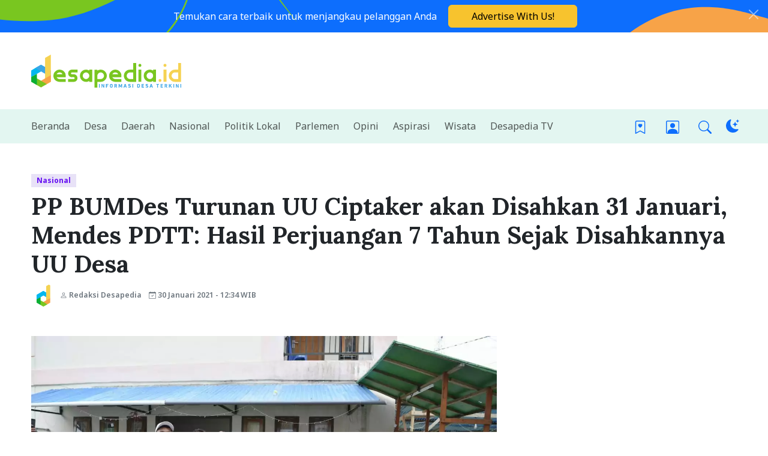

--- FILE ---
content_type: text/html; charset=UTF-8
request_url: https://www.desapedia.id/nasional/pp-bumdes-turunan-uu-ciptaker-akan-disahkan-31-januari-mendes-pdtt-hasil-perjuangan-7-tahun-sejak-disahkannya-uu-desa/
body_size: 27281
content:
<!DOCTYPE html>
<html lang="id" prefix="og: https://ogp.me/ns#">

<head>
    <meta charset="utf-8">
    <meta name="viewport" content="width=device-width, initial-scale=1">

    <!--
  _____  ______  _____         _____  ______ _____ _____            _____ _____  
 |  __ \|  ____|/ ____|  /\   |  __ \|  ____|  __ \_   _|   /\     |_   _|  __ \ 
 | |  | | |__  | (___   /  \  | |__) | |__  | |  | || |    /  \      | | | |  | |
 | |  | |  __|  \___ \ / /\ \ |  ___/|  __| | |  | || |   / /\ \     | | | |  | |
 | |__| | |____ ____) / ____ \| |    | |____| |__| || |_ / ____ \ _ _| |_| |__| |
 |_____/|______|_____/_/    \_\_|    |______|_____/_____/_/    \_(_)_____|_____/ 
                                                                                 
                                                                                 
    DESAPEDIA.ID - Made with ❤ © 2026 Arthur Immanuel
    For request and further information please email me: konnichiwa [at] arthurimmanuel [dot] com
    -->

    <link rel="preconnect" href="https://fonts.googleapis.com">
    <link rel="preconnect" href="https://fonts.gstatic.com" crossorigin>
    
    
<!-- Optimasi Mesin Pencari oleh Rank Math - https://rankmath.com/ -->
<title>PP BUMDes Turunan UU Ciptaker akan Disahkan 31 Januari, Mendes PDTT: Hasil Perjuangan 7 Tahun Sejak Disahkannya UU Desa - Desapedia</title>
<meta name="description" content="Ambon, desapedia.id – Dalam kunjungannya di Kota Ambon saat meninjau Badan Usaha Milik Desa (BUMDes) Hatukau Desa Batu Merah, Kecamatan Sirimau, Kota Ambon,"/>
<meta name="robots" content="follow, index, max-snippet:-1, max-video-preview:-1, max-image-preview:large"/>
<link rel="canonical" href="https://www.desapedia.id/nasional/pp-bumdes-turunan-uu-ciptaker-akan-disahkan-31-januari-mendes-pdtt-hasil-perjuangan-7-tahun-sejak-disahkannya-uu-desa/" />
<meta property="og:locale" content="id_ID" />
<meta property="og:type" content="article" />
<meta property="og:title" content="PP BUMDes Turunan UU Ciptaker akan Disahkan 31 Januari, Mendes PDTT: Hasil Perjuangan 7 Tahun Sejak Disahkannya UU Desa - Desapedia" />
<meta property="og:description" content="Ambon, desapedia.id – Dalam kunjungannya di Kota Ambon saat meninjau Badan Usaha Milik Desa (BUMDes) Hatukau Desa Batu Merah, Kecamatan Sirimau, Kota Ambon," />
<meta property="og:url" content="https://www.desapedia.id/nasional/pp-bumdes-turunan-uu-ciptaker-akan-disahkan-31-januari-mendes-pdtt-hasil-perjuangan-7-tahun-sejak-disahkannya-uu-desa/" />
<meta property="og:site_name" content="Desapedia" />
<meta property="article:publisher" content="https://www.facebook.com/desapediaonline" />
<meta property="article:author" content="https://www.facebook.com/desapediaonline/" />
<meta property="article:section" content="Nasional" />
<meta property="fb:app_id" content="373750436367431" />
<meta property="og:image" content="https://www.desapedia.id/static/2021/01/bd52fe21166bc1e3887eac341831035d.webp" />
<meta property="og:image:secure_url" content="https://www.desapedia.id/static/2021/01/bd52fe21166bc1e3887eac341831035d.webp" />
<meta property="og:image:width" content="1280" />
<meta property="og:image:height" content="856" />
<meta property="og:image:alt" content="PP BUMDes Turunan UU Ciptaker akan Disahkan 31 Januari, Mendes PDTT: Hasil Perjuangan 7 Tahun Sejak Disahkannya UU Desa" />
<meta property="og:image:type" content="image/webp" />
<meta property="article:published_time" content="2021-01-30T12:34:44+07:00" />
<meta name="twitter:card" content="summary_large_image" />
<meta name="twitter:title" content="PP BUMDes Turunan UU Ciptaker akan Disahkan 31 Januari, Mendes PDTT: Hasil Perjuangan 7 Tahun Sejak Disahkannya UU Desa - Desapedia" />
<meta name="twitter:description" content="Ambon, desapedia.id – Dalam kunjungannya di Kota Ambon saat meninjau Badan Usaha Milik Desa (BUMDes) Hatukau Desa Batu Merah, Kecamatan Sirimau, Kota Ambon," />
<meta name="twitter:site" content="@DesapediaID" />
<meta name="twitter:creator" content="@DesapediaID" />
<meta name="twitter:image" content="https://www.desapedia.id/static/2021/01/bd52fe21166bc1e3887eac341831035d.webp" />
<meta name="twitter:label1" content="Ditulis oleh" />
<meta name="twitter:data1" content="Redaksi Desapedia" />
<meta name="twitter:label2" content="Waktunya membaca" />
<meta name="twitter:data2" content="2 menit" />
<script type="application/ld+json" class="rank-math-schema">{"@context":"https://schema.org","@graph":[{"@type":"Place","@id":"https://www.desapedia.id/#place","geo":{"@type":"GeoCoordinates","latitude":"-6.1768616","longitude":"106.8034929"},"hasMap":"https://www.google.com/maps/search/?api=1&amp;query=-6.1768616,106.8034929","address":{"@type":"PostalAddress","streetAddress":"Jl. Puring No.3, RT.10/RW.3, Jatipulo, Kec. Palmerah","addressLocality":"Jakarta Barat","addressRegion":"DKI Jakarta","postalCode":"11430","addressCountry":"Indonesia"}},{"@type":["NewsMediaOrganization","Organization"],"@id":"https://www.desapedia.id/#organization","name":"Desapedia","url":"https://www.desapedia.id","sameAs":["https://www.facebook.com/desapediaonline","https://twitter.com/DesapediaID"],"email":"redaksi@desapedia.id","address":{"@type":"PostalAddress","streetAddress":"Jl. Puring No.3, RT.10/RW.3, Jatipulo, Kec. Palmerah","addressLocality":"Jakarta Barat","addressRegion":"DKI Jakarta","postalCode":"11430","addressCountry":"Indonesia"},"logo":{"@type":"ImageObject","@id":"https://www.desapedia.id/#logo","url":"https://www.desapedia.id/static/2020/04/5cccbe23bc4cb66296d9a1fa10e02ead.png","contentUrl":"https://www.desapedia.id/static/2020/04/5cccbe23bc4cb66296d9a1fa10e02ead.png","caption":"Desapedia","inLanguage":"id","width":"1024","height":"1024"},"contactPoint":[{"@type":"ContactPoint","telephone":"+62215602293","contactType":"customer support"}],"location":{"@id":"https://www.desapedia.id/#place"}},{"@type":"WebSite","@id":"https://www.desapedia.id/#website","url":"https://www.desapedia.id","name":"Desapedia","publisher":{"@id":"https://www.desapedia.id/#organization"},"inLanguage":"id"},{"@type":"ImageObject","@id":"https://www.desapedia.id/static/2021/01/bd52fe21166bc1e3887eac341831035d.webp","url":"https://www.desapedia.id/static/2021/01/bd52fe21166bc1e3887eac341831035d.webp","width":"1280","height":"856","inLanguage":"id"},{"@type":"BreadcrumbList","@id":"https://www.desapedia.id/nasional/pp-bumdes-turunan-uu-ciptaker-akan-disahkan-31-januari-mendes-pdtt-hasil-perjuangan-7-tahun-sejak-disahkannya-uu-desa/#breadcrumb","itemListElement":[{"@type":"ListItem","position":"1","item":{"@id":"https://www.desapedia.id/nasional/","name":"Nasional"}},{"@type":"ListItem","position":"2","item":{"@id":"https://www.desapedia.id/nasional/pp-bumdes-turunan-uu-ciptaker-akan-disahkan-31-januari-mendes-pdtt-hasil-perjuangan-7-tahun-sejak-disahkannya-uu-desa/","name":"PP BUMDes Turunan UU Ciptaker akan Disahkan 31 Januari, Mendes PDTT: Hasil Perjuangan 7 Tahun Sejak Disahkannya UU Desa"}}]},{"@type":"WebPage","@id":"https://www.desapedia.id/nasional/pp-bumdes-turunan-uu-ciptaker-akan-disahkan-31-januari-mendes-pdtt-hasil-perjuangan-7-tahun-sejak-disahkannya-uu-desa/#webpage","url":"https://www.desapedia.id/nasional/pp-bumdes-turunan-uu-ciptaker-akan-disahkan-31-januari-mendes-pdtt-hasil-perjuangan-7-tahun-sejak-disahkannya-uu-desa/","name":"PP BUMDes Turunan UU Ciptaker akan Disahkan 31 Januari, Mendes PDTT: Hasil Perjuangan 7 Tahun Sejak Disahkannya UU Desa - Desapedia","datePublished":"2021-01-30T12:34:44+07:00","dateModified":"2021-01-30T12:34:44+07:00","isPartOf":{"@id":"https://www.desapedia.id/#website"},"primaryImageOfPage":{"@id":"https://www.desapedia.id/static/2021/01/bd52fe21166bc1e3887eac341831035d.webp"},"inLanguage":"id","breadcrumb":{"@id":"https://www.desapedia.id/nasional/pp-bumdes-turunan-uu-ciptaker-akan-disahkan-31-januari-mendes-pdtt-hasil-perjuangan-7-tahun-sejak-disahkannya-uu-desa/#breadcrumb"}},{"@type":"Person","@id":"https://www.desapedia.id/author/redaksi_desapedia/","name":"Redaksi Desapedia","url":"https://www.desapedia.id/author/redaksi_desapedia/","image":{"@type":"ImageObject","@id":"https://secure.gravatar.com/avatar/2d7cd6eefb95cf8df28eeac868a485201ce6316fdf02945769ceba306c40a2b9?s=96&amp;d=mm&amp;r=g","url":"https://secure.gravatar.com/avatar/2d7cd6eefb95cf8df28eeac868a485201ce6316fdf02945769ceba306c40a2b9?s=96&amp;d=mm&amp;r=g","caption":"Redaksi Desapedia","inLanguage":"id"},"sameAs":["https://www.desapedia.id/","https://www.facebook.com/desapediaonline/","https://twitter.com/https://twitter.com/DesapediaID"],"worksFor":{"@id":"https://www.desapedia.id/#organization"}},{"@type":"NewsArticle","headline":"PP BUMDes Turunan UU Ciptaker akan Disahkan 31 Januari, Mendes PDTT: Hasil Perjuangan 7 Tahun Sejak","datePublished":"2021-01-30T12:34:44+07:00","dateModified":"2021-01-30T12:34:44+07:00","articleSection":"Nasional","author":{"@id":"https://www.desapedia.id/author/redaksi_desapedia/","name":"Redaksi Desapedia"},"publisher":{"@id":"https://www.desapedia.id/#organization"},"description":"Ambon, desapedia.id \u2013 Dalam kunjungannya di Kota Ambon saat meninjau Badan Usaha Milik Desa (BUMDes) Hatukau Desa Batu Merah, Kecamatan Sirimau, Kota Ambon,","name":"PP BUMDes Turunan UU Ciptaker akan Disahkan 31 Januari, Mendes PDTT: Hasil Perjuangan 7 Tahun Sejak","@id":"https://www.desapedia.id/nasional/pp-bumdes-turunan-uu-ciptaker-akan-disahkan-31-januari-mendes-pdtt-hasil-perjuangan-7-tahun-sejak-disahkannya-uu-desa/#richSnippet","isPartOf":{"@id":"https://www.desapedia.id/nasional/pp-bumdes-turunan-uu-ciptaker-akan-disahkan-31-januari-mendes-pdtt-hasil-perjuangan-7-tahun-sejak-disahkannya-uu-desa/#webpage"},"image":{"@id":"https://www.desapedia.id/static/2021/01/bd52fe21166bc1e3887eac341831035d.webp"},"inLanguage":"id","mainEntityOfPage":{"@id":"https://www.desapedia.id/nasional/pp-bumdes-turunan-uu-ciptaker-akan-disahkan-31-januari-mendes-pdtt-hasil-perjuangan-7-tahun-sejak-disahkannya-uu-desa/#webpage"}}]}</script>
<!-- /Plugin WordPress Rank Math SEO -->


<link rel="apple-touch-icon" sizes="180x180" href="/apple-touch-icon.png">
<link rel="icon" type="image/png" sizes="32x32" href="/favicon-32x32.png">
<link rel="icon" type="image/png" sizes="16x16" href="/favicon-16x16.png">
<link rel="manifest" href="/site.webmanifest">
<link rel="mask-icon" href="/safari-pinned-tab.svg" color="#23282d">
<meta name="msapplication-TileColor" content="#2b5797">
<meta name="theme-color" content="#ffffff">

<style id='wp-img-auto-sizes-contain-inline-css'>
img:is([sizes=auto i],[sizes^="auto," i]){contain-intrinsic-size:3000px 1500px}
/*# sourceURL=wp-img-auto-sizes-contain-inline-css */
</style>
<style id='wp-block-library-inline-css'>
:root{--wp-block-synced-color:#7a00df;--wp-block-synced-color--rgb:122,0,223;--wp-bound-block-color:var(--wp-block-synced-color);--wp-editor-canvas-background:#ddd;--wp-admin-theme-color:#007cba;--wp-admin-theme-color--rgb:0,124,186;--wp-admin-theme-color-darker-10:#006ba1;--wp-admin-theme-color-darker-10--rgb:0,107,160.5;--wp-admin-theme-color-darker-20:#005a87;--wp-admin-theme-color-darker-20--rgb:0,90,135;--wp-admin-border-width-focus:2px}@media (min-resolution:192dpi){:root{--wp-admin-border-width-focus:1.5px}}.wp-element-button{cursor:pointer}:root .has-very-light-gray-background-color{background-color:#eee}:root .has-very-dark-gray-background-color{background-color:#313131}:root .has-very-light-gray-color{color:#eee}:root .has-very-dark-gray-color{color:#313131}:root .has-vivid-green-cyan-to-vivid-cyan-blue-gradient-background{background:linear-gradient(135deg,#00d084,#0693e3)}:root .has-purple-crush-gradient-background{background:linear-gradient(135deg,#34e2e4,#4721fb 50%,#ab1dfe)}:root .has-hazy-dawn-gradient-background{background:linear-gradient(135deg,#faaca8,#dad0ec)}:root .has-subdued-olive-gradient-background{background:linear-gradient(135deg,#fafae1,#67a671)}:root .has-atomic-cream-gradient-background{background:linear-gradient(135deg,#fdd79a,#004a59)}:root .has-nightshade-gradient-background{background:linear-gradient(135deg,#330968,#31cdcf)}:root .has-midnight-gradient-background{background:linear-gradient(135deg,#020381,#2874fc)}:root{--wp--preset--font-size--normal:16px;--wp--preset--font-size--huge:42px}.has-regular-font-size{font-size:1em}.has-larger-font-size{font-size:2.625em}.has-normal-font-size{font-size:var(--wp--preset--font-size--normal)}.has-huge-font-size{font-size:var(--wp--preset--font-size--huge)}.has-text-align-center{text-align:center}.has-text-align-left{text-align:left}.has-text-align-right{text-align:right}.has-fit-text{white-space:nowrap!important}#end-resizable-editor-section{display:none}.aligncenter{clear:both}.items-justified-left{justify-content:flex-start}.items-justified-center{justify-content:center}.items-justified-right{justify-content:flex-end}.items-justified-space-between{justify-content:space-between}.screen-reader-text{border:0;clip-path:inset(50%);height:1px;margin:-1px;overflow:hidden;padding:0;position:absolute;width:1px;word-wrap:normal!important}.screen-reader-text:focus{background-color:#ddd;clip-path:none;color:#444;display:block;font-size:1em;height:auto;left:5px;line-height:normal;padding:15px 23px 14px;text-decoration:none;top:5px;width:auto;z-index:100000}html :where(.has-border-color){border-style:solid}html :where([style*=border-top-color]){border-top-style:solid}html :where([style*=border-right-color]){border-right-style:solid}html :where([style*=border-bottom-color]){border-bottom-style:solid}html :where([style*=border-left-color]){border-left-style:solid}html :where([style*=border-width]){border-style:solid}html :where([style*=border-top-width]){border-top-style:solid}html :where([style*=border-right-width]){border-right-style:solid}html :where([style*=border-bottom-width]){border-bottom-style:solid}html :where([style*=border-left-width]){border-left-style:solid}html :where(img[class*=wp-image-]){height:auto;max-width:100%}:where(figure){margin:0 0 1em}html :where(.is-position-sticky){--wp-admin--admin-bar--position-offset:var(--wp-admin--admin-bar--height,0px)}@media screen and (max-width:600px){html :where(.is-position-sticky){--wp-admin--admin-bar--position-offset:0px}}

/*# sourceURL=wp-block-library-inline-css */
</style><style id='global-styles-inline-css'>
:root{--wp--preset--aspect-ratio--square: 1;--wp--preset--aspect-ratio--4-3: 4/3;--wp--preset--aspect-ratio--3-4: 3/4;--wp--preset--aspect-ratio--3-2: 3/2;--wp--preset--aspect-ratio--2-3: 2/3;--wp--preset--aspect-ratio--16-9: 16/9;--wp--preset--aspect-ratio--9-16: 9/16;--wp--preset--color--black: #000000;--wp--preset--color--cyan-bluish-gray: #abb8c3;--wp--preset--color--white: #ffffff;--wp--preset--color--pale-pink: #f78da7;--wp--preset--color--vivid-red: #cf2e2e;--wp--preset--color--luminous-vivid-orange: #ff6900;--wp--preset--color--luminous-vivid-amber: #fcb900;--wp--preset--color--light-green-cyan: #7bdcb5;--wp--preset--color--vivid-green-cyan: #00d084;--wp--preset--color--pale-cyan-blue: #8ed1fc;--wp--preset--color--vivid-cyan-blue: #0693e3;--wp--preset--color--vivid-purple: #9b51e0;--wp--preset--gradient--vivid-cyan-blue-to-vivid-purple: linear-gradient(135deg,rgb(6,147,227) 0%,rgb(155,81,224) 100%);--wp--preset--gradient--light-green-cyan-to-vivid-green-cyan: linear-gradient(135deg,rgb(122,220,180) 0%,rgb(0,208,130) 100%);--wp--preset--gradient--luminous-vivid-amber-to-luminous-vivid-orange: linear-gradient(135deg,rgb(252,185,0) 0%,rgb(255,105,0) 100%);--wp--preset--gradient--luminous-vivid-orange-to-vivid-red: linear-gradient(135deg,rgb(255,105,0) 0%,rgb(207,46,46) 100%);--wp--preset--gradient--very-light-gray-to-cyan-bluish-gray: linear-gradient(135deg,rgb(238,238,238) 0%,rgb(169,184,195) 100%);--wp--preset--gradient--cool-to-warm-spectrum: linear-gradient(135deg,rgb(74,234,220) 0%,rgb(151,120,209) 20%,rgb(207,42,186) 40%,rgb(238,44,130) 60%,rgb(251,105,98) 80%,rgb(254,248,76) 100%);--wp--preset--gradient--blush-light-purple: linear-gradient(135deg,rgb(255,206,236) 0%,rgb(152,150,240) 100%);--wp--preset--gradient--blush-bordeaux: linear-gradient(135deg,rgb(254,205,165) 0%,rgb(254,45,45) 50%,rgb(107,0,62) 100%);--wp--preset--gradient--luminous-dusk: linear-gradient(135deg,rgb(255,203,112) 0%,rgb(199,81,192) 50%,rgb(65,88,208) 100%);--wp--preset--gradient--pale-ocean: linear-gradient(135deg,rgb(255,245,203) 0%,rgb(182,227,212) 50%,rgb(51,167,181) 100%);--wp--preset--gradient--electric-grass: linear-gradient(135deg,rgb(202,248,128) 0%,rgb(113,206,126) 100%);--wp--preset--gradient--midnight: linear-gradient(135deg,rgb(2,3,129) 0%,rgb(40,116,252) 100%);--wp--preset--font-size--small: 13px;--wp--preset--font-size--medium: 20px;--wp--preset--font-size--large: 36px;--wp--preset--font-size--x-large: 42px;--wp--preset--spacing--20: 0.44rem;--wp--preset--spacing--30: 0.67rem;--wp--preset--spacing--40: 1rem;--wp--preset--spacing--50: 1.5rem;--wp--preset--spacing--60: 2.25rem;--wp--preset--spacing--70: 3.38rem;--wp--preset--spacing--80: 5.06rem;--wp--preset--shadow--natural: 6px 6px 9px rgba(0, 0, 0, 0.2);--wp--preset--shadow--deep: 12px 12px 50px rgba(0, 0, 0, 0.4);--wp--preset--shadow--sharp: 6px 6px 0px rgba(0, 0, 0, 0.2);--wp--preset--shadow--outlined: 6px 6px 0px -3px rgb(255, 255, 255), 6px 6px rgb(0, 0, 0);--wp--preset--shadow--crisp: 6px 6px 0px rgb(0, 0, 0);}:where(body) { margin: 0; }.wp-site-blocks > .alignleft { float: left; margin-right: 2em; }.wp-site-blocks > .alignright { float: right; margin-left: 2em; }.wp-site-blocks > .aligncenter { justify-content: center; margin-left: auto; margin-right: auto; }:where(.is-layout-flex){gap: 0.5em;}:where(.is-layout-grid){gap: 0.5em;}.is-layout-flow > .alignleft{float: left;margin-inline-start: 0;margin-inline-end: 2em;}.is-layout-flow > .alignright{float: right;margin-inline-start: 2em;margin-inline-end: 0;}.is-layout-flow > .aligncenter{margin-left: auto !important;margin-right: auto !important;}.is-layout-constrained > .alignleft{float: left;margin-inline-start: 0;margin-inline-end: 2em;}.is-layout-constrained > .alignright{float: right;margin-inline-start: 2em;margin-inline-end: 0;}.is-layout-constrained > .aligncenter{margin-left: auto !important;margin-right: auto !important;}.is-layout-constrained > :where(:not(.alignleft):not(.alignright):not(.alignfull)){margin-left: auto !important;margin-right: auto !important;}body .is-layout-flex{display: flex;}.is-layout-flex{flex-wrap: wrap;align-items: center;}.is-layout-flex > :is(*, div){margin: 0;}body .is-layout-grid{display: grid;}.is-layout-grid > :is(*, div){margin: 0;}body{padding-top: 0px;padding-right: 0px;padding-bottom: 0px;padding-left: 0px;}a:where(:not(.wp-element-button)){text-decoration: underline;}:root :where(.wp-element-button, .wp-block-button__link){background-color: #32373c;border-width: 0;color: #fff;font-family: inherit;font-size: inherit;font-style: inherit;font-weight: inherit;letter-spacing: inherit;line-height: inherit;padding-top: calc(0.667em + 2px);padding-right: calc(1.333em + 2px);padding-bottom: calc(0.667em + 2px);padding-left: calc(1.333em + 2px);text-decoration: none;text-transform: inherit;}.has-black-color{color: var(--wp--preset--color--black) !important;}.has-cyan-bluish-gray-color{color: var(--wp--preset--color--cyan-bluish-gray) !important;}.has-white-color{color: var(--wp--preset--color--white) !important;}.has-pale-pink-color{color: var(--wp--preset--color--pale-pink) !important;}.has-vivid-red-color{color: var(--wp--preset--color--vivid-red) !important;}.has-luminous-vivid-orange-color{color: var(--wp--preset--color--luminous-vivid-orange) !important;}.has-luminous-vivid-amber-color{color: var(--wp--preset--color--luminous-vivid-amber) !important;}.has-light-green-cyan-color{color: var(--wp--preset--color--light-green-cyan) !important;}.has-vivid-green-cyan-color{color: var(--wp--preset--color--vivid-green-cyan) !important;}.has-pale-cyan-blue-color{color: var(--wp--preset--color--pale-cyan-blue) !important;}.has-vivid-cyan-blue-color{color: var(--wp--preset--color--vivid-cyan-blue) !important;}.has-vivid-purple-color{color: var(--wp--preset--color--vivid-purple) !important;}.has-black-background-color{background-color: var(--wp--preset--color--black) !important;}.has-cyan-bluish-gray-background-color{background-color: var(--wp--preset--color--cyan-bluish-gray) !important;}.has-white-background-color{background-color: var(--wp--preset--color--white) !important;}.has-pale-pink-background-color{background-color: var(--wp--preset--color--pale-pink) !important;}.has-vivid-red-background-color{background-color: var(--wp--preset--color--vivid-red) !important;}.has-luminous-vivid-orange-background-color{background-color: var(--wp--preset--color--luminous-vivid-orange) !important;}.has-luminous-vivid-amber-background-color{background-color: var(--wp--preset--color--luminous-vivid-amber) !important;}.has-light-green-cyan-background-color{background-color: var(--wp--preset--color--light-green-cyan) !important;}.has-vivid-green-cyan-background-color{background-color: var(--wp--preset--color--vivid-green-cyan) !important;}.has-pale-cyan-blue-background-color{background-color: var(--wp--preset--color--pale-cyan-blue) !important;}.has-vivid-cyan-blue-background-color{background-color: var(--wp--preset--color--vivid-cyan-blue) !important;}.has-vivid-purple-background-color{background-color: var(--wp--preset--color--vivid-purple) !important;}.has-black-border-color{border-color: var(--wp--preset--color--black) !important;}.has-cyan-bluish-gray-border-color{border-color: var(--wp--preset--color--cyan-bluish-gray) !important;}.has-white-border-color{border-color: var(--wp--preset--color--white) !important;}.has-pale-pink-border-color{border-color: var(--wp--preset--color--pale-pink) !important;}.has-vivid-red-border-color{border-color: var(--wp--preset--color--vivid-red) !important;}.has-luminous-vivid-orange-border-color{border-color: var(--wp--preset--color--luminous-vivid-orange) !important;}.has-luminous-vivid-amber-border-color{border-color: var(--wp--preset--color--luminous-vivid-amber) !important;}.has-light-green-cyan-border-color{border-color: var(--wp--preset--color--light-green-cyan) !important;}.has-vivid-green-cyan-border-color{border-color: var(--wp--preset--color--vivid-green-cyan) !important;}.has-pale-cyan-blue-border-color{border-color: var(--wp--preset--color--pale-cyan-blue) !important;}.has-vivid-cyan-blue-border-color{border-color: var(--wp--preset--color--vivid-cyan-blue) !important;}.has-vivid-purple-border-color{border-color: var(--wp--preset--color--vivid-purple) !important;}.has-vivid-cyan-blue-to-vivid-purple-gradient-background{background: var(--wp--preset--gradient--vivid-cyan-blue-to-vivid-purple) !important;}.has-light-green-cyan-to-vivid-green-cyan-gradient-background{background: var(--wp--preset--gradient--light-green-cyan-to-vivid-green-cyan) !important;}.has-luminous-vivid-amber-to-luminous-vivid-orange-gradient-background{background: var(--wp--preset--gradient--luminous-vivid-amber-to-luminous-vivid-orange) !important;}.has-luminous-vivid-orange-to-vivid-red-gradient-background{background: var(--wp--preset--gradient--luminous-vivid-orange-to-vivid-red) !important;}.has-very-light-gray-to-cyan-bluish-gray-gradient-background{background: var(--wp--preset--gradient--very-light-gray-to-cyan-bluish-gray) !important;}.has-cool-to-warm-spectrum-gradient-background{background: var(--wp--preset--gradient--cool-to-warm-spectrum) !important;}.has-blush-light-purple-gradient-background{background: var(--wp--preset--gradient--blush-light-purple) !important;}.has-blush-bordeaux-gradient-background{background: var(--wp--preset--gradient--blush-bordeaux) !important;}.has-luminous-dusk-gradient-background{background: var(--wp--preset--gradient--luminous-dusk) !important;}.has-pale-ocean-gradient-background{background: var(--wp--preset--gradient--pale-ocean) !important;}.has-electric-grass-gradient-background{background: var(--wp--preset--gradient--electric-grass) !important;}.has-midnight-gradient-background{background: var(--wp--preset--gradient--midnight) !important;}.has-small-font-size{font-size: var(--wp--preset--font-size--small) !important;}.has-medium-font-size{font-size: var(--wp--preset--font-size--medium) !important;}.has-large-font-size{font-size: var(--wp--preset--font-size--large) !important;}.has-x-large-font-size{font-size: var(--wp--preset--font-size--x-large) !important;}
/*# sourceURL=global-styles-inline-css */
</style>

<link rel='stylesheet' id='surl-lasso-lite-css' href='https://www.desapedia.id/wp-content/plugins/simple-urls/admin/assets/css/lasso-lite.css?ver=1769318816' media='all' />
<link rel='stylesheet' id='hn/lightbox-style-css' href='https://www.desapedia.id/assets/css/lightbox-image.min.css' media='all' />
<link rel='stylesheet' id='app/0-css' href='https://www.desapedia.id/wp-content/themes/hamanami-news/public/css/app.606323.css' media='all' />
<script src="https://www.desapedia.id/wp-includes/js/jquery/jquery.min.js?ver=3.7.1" id="jquery-core-js"></script>
<script src="https://www.desapedia.id/wp-includes/js/jquery/jquery-migrate.min.js?ver=3.4.1" id="jquery-migrate-js"></script>

    <!-- Google Tag Manager -->
    <script>
        document.addEventListener('DOMContentLoaded', () => {
            setTimeout(initGTM, 3000);
        });
        document.addEventListener('scroll', initGTMOnEvent);
        document.addEventListener('mousemove', initGTMOnEvent);
        document.addEventListener('touchstart', initGTMOnEvent);

        function initGTMOnEvent(event) {
            initGTM();
            event.currentTarget.removeEventListener(event.type, initGTMOnEvent);
        }

        function initGTM() {
            if (window.gtmDidInit) {
                return false;
            }
            window.gtmDidInit = true;
            const script = document.createElement('script');
            script.type = 'text/javascript';
            script.async = true;
            script.onload = () => {
                dataLayer.push({
                    event: 'gtm.js',
                    'gtm.start': (new Date()).getTime(),
                    'gtm.uniqueEventId': 0
                });
            }
            script.src = '/assets/js/gtm.min.js?id=GTM-MCNNNWM';

            document.head.appendChild(script);
        }
    </script>
    <!-- End Google Tag Manager -->

    <!-- Start of Syndication -->
    <script async src="https://pagead2.googlesyndication.com/pagead/js/adsbygoogle.js?client=ca-pub-4550300545514425" crossorigin="anonymous"></script>
    <!-- End of Syndication -->
    
<link rel="icon" href="https://www.desapedia.id/static/2020/03/948c75d46cea6ea96e5047f92c762466-32x32.webp" sizes="32x32" />
<link rel="icon" href="https://www.desapedia.id/static/2020/03/948c75d46cea6ea96e5047f92c762466-192x192.webp" sizes="192x192" />
<link rel="apple-touch-icon" href="https://www.desapedia.id/static/2020/03/948c75d46cea6ea96e5047f92c762466-180x180.webp" />
<meta name="msapplication-TileImage" content="https://www.desapedia.id/static/2020/03/948c75d46cea6ea96e5047f92c762466-270x270.webp" />
    <script>
        const storedTheme = localStorage.getItem('theme')

        const getPreferredTheme = () => {
            if (storedTheme) {
                return storedTheme
            }
            return window.matchMedia('(prefers-color-scheme: dark)').matches ? 'dark' : 'light'
        }

        const setTheme = function(theme) {
            if (theme === 'auto' && window.matchMedia('(prefers-color-scheme: dark)').matches) {
                document.documentElement.setAttribute('data-bs-theme', 'dark')
            } else {
                document.documentElement.setAttribute('data-bs-theme', theme)
            }
        }

        setTheme(getPreferredTheme())

        window.addEventListener('DOMContentLoaded', () => {
            var el = document.querySelector('.theme-icon-active');
            if (el != 'undefined' && el != null) {
                const showActiveTheme = theme => {
                    const activeThemeIcon = document.querySelector('.theme-icon-active use')
                    const btnToActive = document.querySelector(`[data-bs-theme-value="${theme}"]`)
                    const svgOfActiveBtn = btnToActive.querySelector('.mode-switch use').getAttribute('href')

                    document.querySelectorAll('[data-bs-theme-value]').forEach(element => {
                        element.classList.remove('active')
                    })

                    btnToActive.classList.add('active')
                    activeThemeIcon.setAttribute('href', svgOfActiveBtn)
                }

                window.matchMedia('(prefers-color-scheme: dark)').addEventListener('change', () => {
                    if (storedTheme !== 'light' || storedTheme !== 'dark') {
                        setTheme(getPreferredTheme())
                    }
                })

                showActiveTheme(getPreferredTheme())

                document.querySelectorAll('[data-bs-theme-value]')
                .forEach(toggle => {
                    toggle.addEventListener('click', () => {
                        const theme = toggle.getAttribute('data-bs-theme-value')
                        localStorage.setItem('theme', theme)
                        setTheme(theme)
                        showActiveTheme(theme)
                    })
                })
            }
        })
    </script>
    <!-- Google tag (gtag.js) -->
    <script async type="application/javascript" src="https://news.google.com/swg/js/v1/swg-basic.js"></script>
    <script async src="https://www.googletagmanager.com/gtag/js?id=G-6QTVSZYDZT"></script>
    <script>
        window.dataLayer = window.dataLayer || [];
        function gtag(){dataLayer.push(arguments);}
        gtag('js', new Date());
        gtag('config', 'G-6QTVSZYDZT');
    </script>
    <script>
        (self.SWG_BASIC = self.SWG_BASIC || []).push(basicSubscriptions => {
            basicSubscriptions.init({
                type: "NewsArticle",
                isPartOfType: ["Product"],
                isPartOfProductId: "CAowqMW0DA:openaccess",
                clientOptions: {
                    theme: "light",
                    lang: "id"
                },
            });
        });
    </script>

    <script>function loadDelayedScripts(){let e=document.createElement("script");e.src="https://cloud.umami.is/script.js",e.defer=!0,e.setAttribute("data-website-id","64c13cd5-8ec6-44ce-9996-b8a6fb474a03"),document.head.appendChild(e);let t=document.createElement("script");t.src="//pl26892103.effectivegatecpm.com/aa/56/d2/aa56d2ad14d862dfbab1e2f2e312f1e3.js",t.defer=!0,document.head.appendChild(t)}document.addEventListener("DOMContentLoaded",function(){setTimeout(loadDelayedScripts,5e3)});</script>
    
        
    <style>.comment-list .comment{margin-bottom:1rem;padding:1rem;background-color:var(--bs-secondary-bg-subtle);border-radius:.5rem}.comment-list .avatar{border-radius:50rem;margin-right:.25rem}</style><link rel='stylesheet' id='fluent-form-styles-css' href='https://www.desapedia.id/wp-content/plugins/fluentform/assets/css/fluent-forms-public.css?ver=6.1.14' media='all' />
<link rel='stylesheet' id='fluentform-public-default-css' href='https://www.desapedia.id/wp-content/plugins/fluentform/assets/css/fluentform-public-default.css?ver=6.1.14' media='all' />
</head>

<body class="wp-singular post-template-default single single-post postid-7550 single-format-standard wp-embed-responsive wp-theme-hamanami-news pp-bumdes-turunan-uu-ciptaker-akan-disahkan-31-januari-mendes-pdtt-hasil-perjuangan-7-tahun-sejak-disahkannya-uu-desa">
        
    <div id="app" class="position-relative">
        <a class="visually-hidden visually-hidden-focusable" href="#main">
    Lewati ke konten
</a>

<div class="alert alert-warning py-2 m-0 bg-success border-0 rounded-0 alert-dismissible fade show text-center overflow-hidden"
    role="alert">

    <figure class="position-absolute top-50 start-50 translate-middle">
        <svg width="1848" height="481" viewBox="0 0 1848.9 481.8" xmlns="http://www.w3.org/2000/svg"><path fill="#79c620" d="m779.4 251c-10.3-11.5-19.9-23.8-29.4-36.1-9-11.6-18.4-22.8-27.1-34.7-15.3-21.2-30.2-45.8-54.8-53.3-10.5-3.2-21.6-3.2-30.6 2.5-7.6 4.8-13 12.6-17.3 20.9-10.8 20.6-16.1 44.7-24.6 66.7-7.9 20.2-19.4 38.6-33.8 54.3-14.7 16.2-31.7 30-50.4 41-15.9 9.4-33.4 17.2-52 19.3-18.4 2-38-2.5-56.5-6.2-22.4-4.4-45.1-9.7-67.6-10.9-9.8-0.5-19.8-0.3-29.1 2.3-9.8 2.8-18.7 8.6-26.6 15.2-17.3 14.5-30.2 34.4-43.7 52.9-12.9 17.6-26.8 34.9-45.4 45.4-19.5 11-42.6 12.1-65 6.6-52.3-13.1-93.8-56.5-127.9-101.5-8.8-11.6-17.3-23.4-25.6-35.4-0.6-0.9-1.1-1.8-1.6-2.7-1.1-2.4-0.9-2.6 0.6-1.2 1 0.9 1.9 1.9 2.7 3 35.3 47.4 71.5 98.5 123.2 123.9 22.8 11.2 48.2 17.2 71.7 12.2 23-5 40.6-21.2 55.3-39.7 24.5-30.7 46.5-75.6 87.1-83 19.5-3.5 40.7 0.1 60.6 3.7 21.2 3.9 42.3 9.1 63.6 11.7 17.8 2.3 35.8-0.1 52.2-7 20-8.1 38.4-20.2 54.8-34.6 16.2-14.1 31-30.7 41.8-50.4 11.1-20.2 17-43.7 24.9-65.7 6.1-16.9 13.8-36.2 29.3-44.5 16.1-8.6 37.3-1.9 52.3 10.6 18.7 15.6 31.2 39.2 46.7 58.2"></path><path fill="#f7a348" d="m1157.9 344.9c9.8 7.6 18.9 15.8 28.1 24 8.6 7.7 17.6 15.2 26 23.2 14.8 14.2 29.5 30.9 51.2 34.7 9.3 1.6 18.8 0.9 26.1-3.8 6.1-3.9 10.2-9.9 13.2-16.2 7.6-15.6 10.3-33.2 15.8-49.6 5.2-15.1 13.6-29 24.7-41.3 11.4-12.6 24.8-23.6 40-32.8 12.9-7.8 27.3-14.6 43.1-17.3 15.6-2.6 32.8-0.7 49 0.7 19.6 1.7 39.4 4 58.8 3.4 8.4-0.3 17-1.1 24.8-3.6 8.2-2.7 15.4-7.4 21.6-12.7 13.7-11.6 23.1-26.7 33.3-40.9 9.6-13.5 20.2-26.9 35.3-35.6 15.8-9.2 35.6-11.6 55.2-9.1 45.7 5.8 84.8 34.3 117.6 64.4 8.7 8 17.2 16.2 25.6 24.6 2.5 3.2 1.9 3-1.2 1-34.3-32-69.7-66.9-116.5-81.9-20.5-6.5-42.7-9.2-62.4-4-19.3 5.1-33.1 17.9-44.3 32.2-18.5 23.7-33.9 57.5-68.1 65.5-16.5 3.8-34.9 2.6-52.3 1.3-18.5-1.4-37-3.7-55.4-4.2-15.5-0.5-30.7 2.5-44.2 8.5-16.5 7.2-31.3 17.1-44.3 28.5-12.8 11.2-24.1 24.1-31.9 39-7.9 15.3-11.1 32.5-16.2 48.9-3.9 12.6-9 26.9-21.6 33.9-13.1 7.3-31.9 3.8-45.7-4.1-17.2-10-29.9-26.1-44.6-38.8"></path><path fill="#f7a348" d="m1840.8 379c-8.8 40.3-167.8 79.9-300.2 45.3-42.5-11.1-91.4-32-138.7-11.6-38.7 16.7-55 66-90.8 67.4-25.1 1-48.6-20.3-58.1-39.8-31-63.3 50.7-179.9 155.7-208.1 50.4-13.5 97.3-3.2 116.1 1.6 36.3 9.3 328.6 87.4 316 145.2z"></path><path fill="#79c620" d="M368.3,247.3C265.6,257.2,134,226,110.9,141.5C85,47.2,272.5-9.4,355.5-30.7s182.6-31.1,240.8-18.6    C677.6-31.8,671.5,53.9,627,102C582.6,150.2,470.9,237.5,368.3,247.3z"></path></svg>
    </figure>

    <div class="position-relative">
        <div class="container">
            <div class="row justify-content-center ">
                <div class="col-xl-7">
                    <div class="row g-3">
                        <div class="col-xl-8 align-self-center">
                            <p class="text-white mb-0">Temukan cara terbaik untuk menjangkau pelanggan Anda</p>
                        </div>
                        <div class="col-xl-4">
                            <div class="d-grid gap-2">
                                <a target="_blank" href="/advertising/" class="btn btn-xs btn-warning">Advertise With Us!</a>
                            </div>
                        </div>
                    </div>
                </div>
            </div>
        </div>
    </div>

    <button type="button" class="btn-close btn-close-white opacity-9 p-3" data-bs-dismiss="alert" aria-label="Close"></button>

</div>
<header class="position-relative z-index-1020" itemtype="https://schema.org/WPHeader" itemscope>
    <div class="container py-3">
        <div class="row justify-content-sm-between align-items-sm-center">

            <div class="col-xl-4">
            <p class="h1 mb-0">
    
    <a class="navbar-brand d-inline-block mb-3 mb-xl-0" href="https://www.desapedia.id/" title="Desapedia" style="max-width:15.625rem">
        <svg class="w-100" fill-rule="evenodd" clip-rule="evenodd" image-rendering="optimizeQuality" shape-rendering="geometricPrecision" text-rendering="geometricPrecision" viewBox="0 0 1222 270"><defs></defs><path fill="#00b7ef" d="M0 184v-54l40-24 40-23 40 23 7 5z"></path><path fill="#3da5e5" d="M33 110l7-4 40-23 40 23 40 24v54z"></path><path fill="#f5d252" d="M160 0v222l-40 23-7 4V27z"></path><path fill="#f7a348" d="M80 268l-40-23-7-4 127-73v54l-40 23z"></path><path fill="#79c620" d="M80 268l-40-23-40-23v-38l14-8 113 65-7 4z"></path><path fill="#0baf34" d="M47 249l-7-4-40-23v-38l47-27z"></path><path fill="#79c620" fill-rule="nonzero" d="M993 223h24V123h-24v8c-8-5-17-8-26-8-14 0-26 5-36 15-10 9-14 21-14 35s4 25 14 35 22 15 36 15c9 0 18-2 26-8v8zm-45-31c-5-5-8-12-8-19s3-14 8-19 11-8 19-8c7 0 13 3 19 8 5 5 7 12 7 19s-2 14-7 19c-6 5-12 8-19 8-8 0-14-3-19-8zm-74-69v99h23v-99h-23zm0-35c0 8 4 12 12 12 7 0 11-4 11-12s-4-12-11-12c-8 0-12 4-12 12zm-43-19v54h-26c-14 0-26 5-36 15-9 10-14 21-14 35s5 26 14 35c10 10 22 15 36 15h50V69h-24zm-26 131c-8 0-14-3-19-8s-8-12-8-19 3-13 8-19c5-5 11-8 19-8h26v54h-26zm-120-54c12 0 20 5 24 15h-48c5-10 13-15 24-15zm50 54h-50c-3 0-7-1-10-2-6-3-11-7-14-13h74v-12c0-6-1-13-3-19-3-6-7-12-11-16-10-10-22-15-36-15s-25 5-35 15c-10 9-15 21-15 35 0 22 11 38 31 46 7 3 13 4 19 4h50v-23zm-169 23c14 0 26-5 35-15 10-9 15-21 15-35s-5-25-15-35c-9-10-21-15-35-15-10 0-18 3-27 8v-7h-23v146h23v-47h27zm0-23h-27v-27c0-7 3-13 8-19 5-5 12-8 19-8s14 3 19 8c5 6 8 12 8 19 0 8-3 14-8 19s-12 8-19 8zm-93 23h24V123h-24v8c-8-5-16-8-26-8-14 0-26 5-36 15-9 9-14 21-14 35s5 25 14 35c10 10 22 15 36 15 9 0 18-2 26-8v8zm-45-31c-5-5-8-12-8-19s3-14 8-19 11-8 19-8c7 0 13 3 18 8 6 5 8 12 8 19s-2 14-8 19c-5 5-11 8-18 8-8 0-14-3-19-8zm-127 31h46c8 0 15-3 21-9s9-13 9-22c0-8-3-16-9-22s-13-9-21-9h-15c-2 0-4-1-6-2-1-1-2-3-2-5s1-4 2-5c2-2 3-3 6-3h45v-23h-45c-9 0-16 3-22 9s-9 13-9 22c0 8 3 16 9 22s13 9 22 9v-1h15v1c2 0 4 1 5 2s2 3 2 5-1 4-2 5c-1 2-3 3-5 3h-46v23zm-70-77c11 0 20 5 24 15h-48c5-10 13-15 24-15zm50 54h-50c-3 0-7-1-10-2-6-3-11-7-14-13h74v-12c0-6-1-13-3-19-3-6-7-12-11-16-10-10-22-15-36-15s-25 5-35 15c-10 9-15 21-15 35 0 22 11 38 31 46 7 3 13 4 19 4h50v-23z"></path><path fill="#f5d252" fill-rule="nonzero" d="M1198 69v54h-27c-14 0-25 5-35 15s-15 21-15 35 5 26 15 35c10 10 21 15 35 15h50V69h-23zm-27 131c-8 0-14-3-19-8s-8-12-8-19 3-13 8-19c5-5 11-8 19-8h27v54h-27zm-93-77v99h24v-99h-24zm0-35c0 8 4 12 12 12s12-4 12-12-4-12-12-12-12 4-12 12zm-40 124c0 7 3 11 11 11s12-4 12-11c0-8-4-12-12-12s-11 4-11 12z"></path><path fill="#3da5e5" fill-rule="nonzero" d="M552 241h6v29h-6v-29zm21 0h6l10 18v-18h6v29h-5c-1 0-1-1-1-1l-10-18h-1v19h-5v-29zm36 0h20v5h-13v7h11v4c0 1 0 1-1 1h-10v11s0 1-1 1h-5l-1-1v-28zm33 22c-1-2-1-4-1-8s0-6 1-8c2-4 5-7 11-7 5 0 9 3 10 7 1 2 1 4 1 8s0 6-1 8c-1 5-5 7-10 7-6 0-9-2-11-7zm15-2c0-1 1-2 1-6s-1-5-1-6c0-2-2-3-4-3-3 0-4 1-5 3v12c1 2 2 4 5 4 2 0 4-2 4-4zm37 9c-1 0-1-1-1-1l-5-10h-4v10s0 1-1 1h-5v-29h12c5 0 9 3 9 9 0 3-2 6-5 8l6 11v1h-6zm-1-20c0-3-1-4-4-4h-5v7h5c3 0 4-1 4-3zm20-9h6l8 16 7-16h6v29h-5l-1-1v-16l-5 12c-1 0-1 1-1 1h-3l-1-1-5-12v16s0 1-1 1h-5v-29zm49 0h7l9 28v1h-5c-1 0-1-1-1-1l-2-5h-10l-1 5-1 1h-6v-1l10-28zm7 18l-4-10-3 10h7zm20 7v-1l3-3c0-1 1-1 1 0 2 1 4 3 8 3 3 0 4-2 4-4s-1-3-4-3h-2c-5-1-9-4-9-9s4-9 10-9c4 0 8 1 10 3 1 0 1 0 0 1l-2 4h-1c-2-2-4-2-7-2-2 0-3 1-3 3 0 1 1 2 4 3h2c6 1 9 4 9 9s-4 9-12 9c-4 0-9-2-11-4zm36-25h6v28s0 1-1 1h-5v-29zm39 0h11c6 0 9 2 10 6 1 2 1 3 1 8s0 6-1 8c-1 4-4 7-10 7h-10c-1 0-1-1-1-1v-28zm7 23h3c3 0 5-1 5-3 1-1 1-2 1-6s0-5-1-6c0-2-2-3-5-3h-3-1v18h1zm29-23h19v5h-13v6h11v6h-11v6h13v6h-19v-29zm31 25v-1l4-3c0-1 0-1 0 0 2 1 5 3 8 3s4-2 4-4-1-3-4-3h-2c-5-1-9-4-9-9s4-9 11-9c3 0 7 1 9 3 1 0 1 0 0 1l-2 4h-1c-2-2-4-2-6-2-3 0-4 1-4 3 0 1 1 2 4 3h2c6 1 9 4 9 9s-4 9-11 9c-5 0-9-2-12-4zm43-25h7l10 28s0 1-1 1h-5c-1 0-1-1-1-1l-1-5h-10l-2 5s0 1-1 1h-5c-1 0-1-1-1-1l10-28zm7 18l-3-10-4 10h7zm47 11c-1 0-1-1-1-1v-23h-8v-5h22v5h-8v24h-5zm26-29h19v5h-13v6h11v6h-11v6h13v6h-19v-29zm49 29c-1 0-1-1-1-1l-5-10h-4v10s0 1-1 1h-5v-29h12c6 0 9 3 9 9 0 3-2 6-5 8l6 11v1h-6zm-1-20c0-3-1-4-4-4h-5v7h5c3 0 4-1 4-3zm20-9h6v13l10-13h7l-9 11 10 17v1h-7v-1l-7-12-4 5v8h-6v-29zm36 0h7v28l-1 1h-5l-1-1v-28zm21 0h6l10 18h1v-18h5v29h-5c-1 0-1-1-1-1l-10-18v18l-1 1h-5v-29zm37 0h6v29h-6v-29z"></path></svg>
    </a>

            </p>
    </div>
<div class="col-xl-8">
    <div class="d-none d-xl-block text-end position-relative">
    <ins class="adsbygoogle" style="display:inline-block;width:728px;height:90px" data-ad-client="ca-pub-4550300545514425" data-ad-slot="4399337179"></ins>
    <script>(adsbygoogle = window.adsbygoogle || []).push({});</script>
</div></div>
        </div>
    </div>

    <div class="navbar-sticky header-static">
        <nav class="navbar navbar-expand-xl bg-soft-green" aria-label="Main Menu">
            <div class="container px-xl-0">
                <button class="navbar-toggler p-0 border-0" type="button" data-bs-toggle="offcanvas" data-bs-target="#mainNavigation" aria-controls="mainNavigation">
                    <span class="navbar-toggler-icon"></span>
                </button>
                <div class="offcanvas offcanvas-end border-0" tabindex="-1" id="mainNavigation" aria-labelledby="mainNavigationLabel">
                    <div class="offcanvas-header">
                        <p class="lead fw-bolder offcanvas-title" id="mainNavigationLabel">Navigasi Laman</p>
                        <button type="button" class="btn-close" data-bs-dismiss="offcanvas" aria-label="Close"></button>
                    </div>
                    <div class="offcanvas-body">
                        <div class="menu-main-menu-container"><ul id="menu-main-menu" class="navbar-nav" itemscope itemtype="http://www.schema.org/SiteNavigationElement"><li  class="home-link menu-item menu-item-type-post_type menu-item-object-page menu-item-home menu-item-9867 nav-item"><a title="Desapedia" itemprop="url" href="https://www.desapedia.id/" class="nav-link"><span itemprop="name" class="menu-hover-line position-relative">Beranda</span></a></li>
<li  class="menu-kategori-desa menu-item menu-item-type-taxonomy menu-item-object-category menu-item-11 nav-item"><a title="Berita Desa" itemprop="url" href="https://www.desapedia.id/desa/" class="nav-link"><span itemprop="name" class="menu-hover-line position-relative">Desa</span></a></li>
<li  class="menu-kategori-daerah menu-item menu-item-type-taxonomy menu-item-object-category menu-item-10 nav-item"><a title="Berita Daerah" itemprop="url" href="https://www.desapedia.id/daerah/" class="nav-link"><span itemprop="name" class="menu-hover-line position-relative">Daerah</span></a></li>
<li  class="menu-kategori-nasional menu-item menu-item-type-taxonomy menu-item-object-category current-post-ancestor current-menu-parent current-post-parent menu-item-12 nav-item"><a title="Berita Nasional" itemprop="url" href="https://www.desapedia.id/nasional/" class="nav-link"><span itemprop="name" class="menu-hover-line position-relative">Nasional</span></a></li>
<li  class="menu-kategori-politik menu-item menu-item-type-taxonomy menu-item-object-category menu-item-644 nav-item"><a title="Berita Politik Lokal" itemprop="url" href="https://www.desapedia.id/politik/" class="nav-link"><span itemprop="name" class="menu-hover-line position-relative">Politik Lokal</span></a></li>
<li  class="menu-kategori-parlemen menu-item menu-item-type-taxonomy menu-item-object-category menu-item-645 nav-item"><a title="Berita Parlemen" itemprop="url" href="https://www.desapedia.id/parlemen/" class="nav-link"><span itemprop="name" class="menu-hover-line position-relative">Parlemen</span></a></li>
<li  class="menu-kategori-opini menu-item menu-item-type-taxonomy menu-item-object-category menu-item-13 nav-item"><a title="Opini Desa" itemprop="url" href="https://www.desapedia.id/opini/" class="nav-link"><span itemprop="name" class="menu-hover-line position-relative">Opini</span></a></li>
<li  class="menu-kategori-aspirasi menu-item menu-item-type-taxonomy menu-item-object-category menu-item-78 nav-item"><a title="Aspirasi Desa" itemprop="url" href="https://www.desapedia.id/aspirasi/" class="nav-link"><span itemprop="name" class="menu-hover-line position-relative">Aspirasi</span></a></li>
<li  class="menu-kategori-wisata menu-item menu-item-type-taxonomy menu-item-object-category menu-item-14 nav-item"><a title="Wisata Desa" itemprop="url" href="https://www.desapedia.id/wisata/" class="nav-link"><span itemprop="name" class="menu-hover-line position-relative">Wisata</span></a></li>
<li  class="menu-kategori-tv menu-item menu-item-type-taxonomy menu-item-object-category menu-item-8826 nav-item"><a title="Desapedia TV" itemprop="url" href="https://www.desapedia.id/tv/" class="nav-link"><span itemprop="name" class="menu-hover-line position-relative">Desapedia TV</span></a></li>
</ul></div>
                    </div>
                </div>
                <div class="nav flex-nowrap align-items-center">
    
    <div class="nav-item">
        <button type="button" class="nav-link" aria-label="Bookmark" title="Bookmark" data-bs-toggle="modal" data-bs-target="#bookmarkModal">
            <svg width="22" height="22" class="bi bi-bookmark-heart fs-4" xmlns="http://www.w3.org/2000/svg" fill="currentColor" viewBox="0 0 16 16"><path fill-rule="evenodd" d="M8 4.41c1.387-1.425 4.854 1.07 0 4.277C3.146 5.48 6.613 2.986 8 4.412z"/><path d="M2 2a2 2 0 0 1 2-2h8a2 2 0 0 1 2 2v13.5a.5.5 0 0 1-.777.416L8 13.101l-5.223 2.815A.5.5 0 0 1 2 15.5V2zm2-1a1 1 0 0 0-1 1v12.566l4.723-2.482a.5.5 0 0 1 .554 0L13 14.566V2a1 1 0 0 0-1-1H4z"/></svg>
        </button>
    </div>
    
    <div class="nav-item">
        <a class="nav-link" href="/wp-login.php" title="Login Desapedia">
            <svg width="22" height="22" class="bi bi-bookmark-heart fs-4" xmlns="http://www.w3.org/2000/svg" fill="currentColor" viewBox="0 0 16 16"><path d="M11 6a3 3 0 1 1-6 0 3 3 0 0 1 6 0z"/><path d="M2 0a2 2 0 0 0-2 2v12a2 2 0 0 0 2 2h12a2 2 0 0 0 2-2V2a2 2 0 0 0-2-2H2zm12 1a1 1 0 0 1 1 1v12a1 1 0 0 1-1 1v-1c0-1-1-4-6-4s-6 3-6 4v1a1 1 0 0 1-1-1V2a1 1 0 0 1 1-1h12z"/></svg>
        </a>
    </div>

    <div class="nav-item dropdown nav-search">
        <a class="nav-link text-uppercase" role="button" href="#" id="navSearch" data-bs-toggle="dropdown" aria-expanded="false" title="Cari Berita Desa">
            <svg width="22" height="22" class="bi bi-bookmark-heart fs-4" xmlns="http://www.w3.org/2000/svg" fill="currentColor" viewBox="0 0 16 16"><path d="M11.742 10.344a6.5 6.5 0 1 0-1.397 1.398h-.001c.03.04.062.078.098.115l3.85 3.85a1 1 0 0 0 1.415-1.414l-3.85-3.85a1.007 1.007 0 0 0-.115-.1zM12 6.5a5.5 5.5 0 1 1-11 0 5.5 5.5 0 0 1 11 0z"/></svg>
        </a>
        <div class="dropdown-menu dropdown-menu-end shadow rounded p-2" aria-labelledby="navSearch">
            <form role="search" method="get" class="input-group" action="https://www.desapedia.id/">
    <input class="form-control border-success" type="search" placeholder="Cari Berita&hellip;" aria-label="Cari berita desa" value=""  name="s">
    <button class="btn btn-success m-0" type="submit">Search</button>
</form>        </div>
    </div>

    <div class="nav-item dropdown">
        <button class="btn btn-link nav-link py-2 px-0 px-lg-2 d-flex align-items-center" id="bd-theme" type="button" aria-expanded="false" data-bs-toggle="dropdown" data-bs-display="static" title="Pilih Mode">
            <svg xmlns="http://www.w3.org/2000/svg" width="22" height="22" fill="currentColor" class="bi bi-moon-stars-fill theme-icon-active" viewBox="0 0 16 16">
                <path d="M6 .278a.768.768 0 0 1 .08.858 7.208 7.208 0 0 0-.878 3.46c0 4.021 3.278 7.277 7.318 7.277.527 0 1.04-.055 1.533-.16a.787.787 0 0 1 .81.316.733.733 0 0 1-.031.893A8.349 8.349 0 0 1 8.344 16C3.734 16 0 12.286 0 7.71 0 4.266 2.114 1.312 5.124.06A.752.752 0 0 1 6 .278z" /><path d="M10.794 3.148a.217.217 0 0 1 .412 0l.387 1.162c.173.518.579.924 1.097 1.097l1.162.387a.217.217 0 0 1 0 .412l-1.162.387a1.734 1.734 0 0 0-1.097 1.097l-.387 1.162a.217.217 0 0 1-.412 0l-.387-1.162A1.734 1.734 0 0 0 9.31 6.593l-1.162-.387a.217.217 0 0 1 0-.412l1.162-.387a1.734 1.734 0 0 0 1.097-1.097l.387-1.162zM13.863.099a.145.145 0 0 1 .274 0l.258.774c.115.346.386.617.732.732l.774.258a.145.145 0 0 1 0 .274l-.774.258a1.156 1.156 0 0 0-.732.732l-.258.774a.145.145 0 0 1-.274 0l-.258-.774a1.156 1.156 0 0 0-.732-.732l-.774-.258a.145.145 0 0 1 0-.274l.774-.258c.346-.115.617-.386.732-.732L13.863.1z" />
                <use href="#"></use>
            </svg>
        </button>

        <ul class="dropdown-menu min-w-auto dropdown-menu-end" aria-labelledby="bd-theme">
            <li class="mb-1">
                <button type="button" class="dropdown-item d-flex align-items-center" data-bs-theme-value="light" title="Klik untuk pilih mode terang berdasarkan tema perangkat Anda">
                    <svg width="16" height="16" fill="currentColor" class="bi bi-brightness-high-fill fa-fw mode-switch me-1" viewBox="0 0 16 16">
                        <path d="M12 8a4 4 0 1 1-8 0 4 4 0 0 1 8 0zM8 0a.5.5 0 0 1 .5.5v2a.5.5 0 0 1-1 0v-2A.5.5 0 0 1 8 0zm0 13a.5.5 0 0 1 .5.5v2a.5.5 0 0 1-1 0v-2A.5.5 0 0 1 8 13zm8-5a.5.5 0 0 1-.5.5h-2a.5.5 0 0 1 0-1h2a.5.5 0 0 1 .5.5zM3 8a.5.5 0 0 1-.5.5h-2a.5.5 0 0 1 0-1h2A.5.5 0 0 1 3 8zm10.657-5.657a.5.5 0 0 1 0 .707l-1.414 1.415a.5.5 0 1 1-.707-.708l1.414-1.414a.5.5 0 0 1 .707 0zm-9.193 9.193a.5.5 0 0 1 0 .707L3.05 13.657a.5.5 0 0 1-.707-.707l1.414-1.414a.5.5 0 0 1 .707 0zm9.193 2.121a.5.5 0 0 1-.707 0l-1.414-1.414a.5.5 0 0 1 .707-.707l1.414 1.414a.5.5 0 0 1 0 .707zM4.464 4.465a.5.5 0 0 1-.707 0L2.343 3.05a.5.5 0 1 1 .707-.707l1.414 1.414a.5.5 0 0 1 0 .708z" />
                        <use href="#"></use>
                    </svg>Mode Terang
                </button>
            </li>
            <li class="mb-1">
                <button type="button" class="dropdown-item d-flex align-items-center" data-bs-theme-value="dark" title="Klik untuk pilih mode gelap berdasarkan tema perangkat Anda">
                    <svg xmlns="http://www.w3.org/2000/svg" width="16" height="16" fill="currentColor" class="bi bi-moon-stars-fill fa-fw mode-switch me-1" viewBox="0 0 16 16">
                        <path d="M6 .278a.768.768 0 0 1 .08.858 7.208 7.208 0 0 0-.878 3.46c0 4.021 3.278 7.277 7.318 7.277.527 0 1.04-.055 1.533-.16a.787.787 0 0 1 .81.316.733.733 0 0 1-.031.893A8.349 8.349 0 0 1 8.344 16C3.734 16 0 12.286 0 7.71 0 4.266 2.114 1.312 5.124.06A.752.752 0 0 1 6 .278z" /><path d="M10.794 3.148a.217.217 0 0 1 .412 0l.387 1.162c.173.518.579.924 1.097 1.097l1.162.387a.217.217 0 0 1 0 .412l-1.162.387a1.734 1.734 0 0 0-1.097 1.097l-.387 1.162a.217.217 0 0 1-.412 0l-.387-1.162A1.734 1.734 0 0 0 9.31 6.593l-1.162-.387a.217.217 0 0 1 0-.412l1.162-.387a1.734 1.734 0 0 0 1.097-1.097l.387-1.162zM13.863.099a.145.145 0 0 1 .274 0l.258.774c.115.346.386.617.732.732l.774.258a.145.145 0 0 1 0 .274l-.774.258a1.156 1.156 0 0 0-.732.732l-.258.774a.145.145 0 0 1-.274 0l-.258-.774a1.156 1.156 0 0 0-.732-.732l-.774-.258a.145.145 0 0 1 0-.274l.774-.258c.346-.115.617-.386.732-.732L13.863.1z" />
                        <use href="#"></use>
                    </svg>Mode Gelap
                </button>
            </li>
            <li>
                <button type="button" class="dropdown-item d-flex align-items-center active" data-bs-theme-value="auto" title="Klik untuk pilih mode background otomatis berdasarkan tema perangkat Anda">
                    <svg xmlns="http://www.w3.org/2000/svg" width="16" height="16" fill="currentColor" class="bi bi-circle-half fa-fw mode-switch me-1" viewBox="0 0 16 16"><path d="M8 15A7 7 0 1 0 8 1v14zm0 1A8 8 0 1 1 8 0a8 8 0 0 1 0 16z" />
                        <use href="#"></use>
                    </svg>Mode Otomatis
                </button>
            </li>
        </ul>
    </div>

</div>            </div>
        </nav>
    </div>

    <div class="container py-3 d-block d-xl-none position-relative">
    <ins class="adsbygoogle" style="display:inline-block;width:300px;height:250px" data-ad-client="ca-pub-4550300545514425" data-ad-slot="7116702763"></ins>
    <script>(adsbygoogle = window.adsbygoogle || []).push({});</script>
</div>
</header>

<main id="main" class="main">
                                            <article class="post-7550 post type-post status-publish format-standard has-post-thumbnail hentry category-nasional" itemtype="https://schema.org/CreativeWork" itemscope>
    <header>
        <div class="container pt-lg-3 pt-lg-5">
            <div class="row align-items-center">

                <div class="col-12">
                    <ul class="post-meta post-taxonomy list-unstyled list-group list-group-horizontal"><li>
                <a  class="badge bg-badge nasional text-decoration-none rounded-0 mb-2"
                    href="https://www.desapedia.id/nasional/"
                    title="Lihat Semua Berita Nasional">Nasional</a>
            </li></ul>                    
                    <h1 class="display-6 fw-bold">PP BUMDes Turunan UU Ciptaker akan Disahkan 31 Januari, Mendes PDTT: Hasil Perjuangan 7 Tahun Sejak Disahkannya UU Desa</h1>

                    <ul class="nav nav-divider align-items-center d-inline-block small">
    <li class="nav-item d-none d-md-inline-block position-relative lh-1 author-vcard-container me-2">
        <div class="d-block align-middle">
            <div class="d-flex align-items-center position-relative">
                <div class="avatar avatar-xs me-2">
                    <img src="https://secure.gravatar.com/avatar/2d7cd6eefb95cf8df28eeac868a485201ce6316fdf02945769ceba306c40a2b9?s=40&#038;d=mm&#038;r=g" width="40" height="40" alt="Redaksi Desapedia" class="avatar avatar-40 wp-user-avatar wp-user-avatar-40 photo avatar-default img-fluid rounded-pill" />                </div>
                <span class="author vcard text-reset btn-link small fw-semibold" itemprop="author" itemtype="https://schema.org/Person" itemscope>
                    <a href="https://www.desapedia.id/author/redaksi_desapedia/" rel="author" class="fn link-secondary" itemprop="url">
                        <svg width="12" height="12" class="align-top" xmlns="http://www.w3.org/2000/svg" width="16" height="16" fill="currentColor" class="bi bi-person" viewBox="0 0 16 16">
  <path d="M8 8a3 3 0 1 0 0-6 3 3 0 0 0 0 6zm2-3a2 2 0 1 1-4 0 2 2 0 0 1 4 0zm4 8c0 1-1 1-1 1H3s-1 0-1-1 1-4 6-4 6 3 6 4zm-1-.004c-.001-.246-.154-.986-.832-1.664C11.516 10.68 10.289 10 8 10c-2.29 0-3.516.68-4.168 1.332-.678.678-.83 1.418-.832 1.664h10z"/>
</svg> Redaksi Desapedia
                    </a>
                </span>
            </div>
        </div>
    </li>
    <li class="nav-item d-inline-block align-middle small lh-1 fw-semibold text-secondary">
        <svg width="12" height="12" class="align-top" xmlns="http://www.w3.org/2000/svg" width="16" height="16" fill="currentColor" class="bi bi-calendar-check" viewBox="0 0 16 16">
  <path d="M10.854 7.146a.5.5 0 0 1 0 .708l-3 3a.5.5 0 0 1-.708 0l-1.5-1.5a.5.5 0 1 1 .708-.708L7.5 9.793l2.646-2.647a.5.5 0 0 1 .708 0z"/>
  <path d="M3.5 0a.5.5 0 0 1 .5.5V1h8V.5a.5.5 0 0 1 1 0V1h1a2 2 0 0 1 2 2v11a2 2 0 0 1-2 2H2a2 2 0 0 1-2-2V3a2 2 0 0 1 2-2h1V.5a.5.5 0 0 1 .5-.5zM1 4v10a1 1 0 0 0 1 1h12a1 1 0 0 0 1-1V4H1z"/>
</svg> <time class="updated" datetime="2021-01-30T05:34:44+00:00">30 Januari 2021 - 12:34 WIB</time>
    </li>
</ul>                </div>

            </div>
        </div>
    </header>

    <div class="container pt-3 pt-lg-5">
        <div class="row g-3 g-lg-4">
            
            <div class="col-xl-8">
                <div class="row">
                    <div class="col-12">
                        <div class="mb-3 mb-lg-4">
                                                        <figure id="post-featured-img" class="position-relative mb-0">
                                <a href="https://www.desapedia.id/static/2021/01/bd52fe21166bc1e3887eac341831035d.webp" data-caption="Mendes PDTT Abdul Halim Iskandar beserta istri saat kunjungan kerja di Kota Ambon" class="stretched-link modal-image fancybox" title="Foto Berita - PP BUMDes Turunan UU Ciptaker akan Disahkan 31 Januari, Mendes PDTT: Hasil Perjuangan 7 Tahun Sejak Disahkannya UU Desa" data-fancybox>
                                    <img width="1280" height="856" src="https://www.desapedia.id/static/2021/01/bd52fe21166bc1e3887eac341831035d.webp" class="card-img img-fluid wp-post-image" alt="PP BUMDes Turunan UU Ciptaker akan Disahkan 31 Januari, Mendes PDTT: Hasil Perjuangan 7 Tahun Sejak Disahkannya UU Desa - Desapedia" decoding="async" fetchpriority="high" title="PP BUMDes Turunan UU Ciptaker akan Disahkan 31 Januari, Mendes PDTT: Hasil Perjuangan 7 Tahun Sejak Disahkannya UU Desa 1 - Desapedia">
                                                                        
                                </a>

                                                                    <figcaption class="linear-gradient-green-blue text-white py-2 px-3 position-lg-absolute start-0 bottom-0 end-0 d-lg-flex justify-content-end z-index-5"><p class="align-self-center small fw-light mb-0">Mendes PDTT Abdul Halim Iskandar beserta istri saat kunjungan kerja di Kota Ambon</p></figcaption>
                                
                            </figure>
                                                    </div>
                    </div>
                    <div class="col-lg-3">
                        <div class="sticky-top text-start text-lg-center">
                            <div class="promo-container bg-primary">
                                <a target="blank" href="https://www.desapedia.id/go/promo-tokopedia-left-sidebar/" title="Beriklan di DesapediaID">
                                    <img class="img-fluid d-none d-lg-block" src="/ads/tokopedia-pengguna-baru.webp" alt="Beriklan di DesapediaID" width="240" height="480">
                                    <img class="img-fluid d-lg-block d-lg-none" src="/ads/tokopedia-pengguna-baru-square.webp" alt="Beriklan di DesapediaID" width="1190" height="297">
                                </a>
                            </div>
                            <div class="border-bottom border-secondary opacity-25 my-4"></div>
                            <ul class="d-flex flex-wrap justify-content-start share-buttons list-unstyled mb-0">
    <li>
        <div class="sharer">
            <div class="tootltip-copyurl">
                <button id="copyUri" class="btn btn-link sharelink share-url" title="Copy Permalink" onclick="inCopy()" onmouseout="outCopy()">
                    <span class="tooltiptext" id="copyPermalink">Salin URL</span>
                    <svg width="22" height="22" xmlns="http://www.w3.org/2000/svg" fill="currentColor" class="bi bi-share" viewBox="0 0 16 16"><path d="M13.5 1a1.5 1.5 0 1 0 0 3 1.5 1.5 0 0 0 0-3zM11 2.5a2.5 2.5 0 1 1 .603 1.628l-6.718 3.12a2.499 2.499 0 0 1 0 1.504l6.718 3.12a2.5 2.5 0 1 1-.488.876l-6.718-3.12a2.5 2.5 0 1 1 0-3.256l6.718-3.12A2.5 2.5 0 0 1 11 2.5zm-8.5 4a1.5 1.5 0 1 0 0 3 1.5 1.5 0 0 0 0-3zm11 5.5a1.5 1.5 0 1 0 0 3 1.5 1.5 0 0 0 0-3z"/></svg>     
                </button>
            </div>
        </div>
    </li>
    <li>
        <div class="sharer">
            <a class="sharelink share-facebook" href="https://www.facebook.com/sharer/sharer.php?u=https://www.desapedia.id/nasional/pp-bumdes-turunan-uu-ciptaker-akan-disahkan-31-januari-mendes-pdtt-hasil-perjuangan-7-tahun-sejak-disahkannya-uu-desa/" title="Bagikan di Facebook" target="_blank" rel="nofollow">
                <svg width="22" height="22" xmlns="http://www.w3.org/2000/svg" fill="currentColor" class="bi bi-facebook" viewBox="0 0 16 16"><path d="M16 8.049c0-4.446-3.582-8.05-8-8.05C3.58 0-.002 3.603-.002 8.05c0 4.017 2.926 7.347 6.75 7.951v-5.625h-2.03V8.05H6.75V6.275c0-2.017 1.195-3.131 3.022-3.131.876 0 1.791.157 1.791.157v1.98h-1.009c-.993 0-1.303.621-1.303 1.258v1.51h2.218l-.354 2.326H9.25V16c3.824-.604 6.75-3.934 6.75-7.951z"/></svg>
            </a>
        </div>
    </li>
    <li>
        <div class="sharer">
            <a class="sharelink share-twitter" href="https://twitter.com/intent/tweet?url=https://www.desapedia.id/nasional/pp-bumdes-turunan-uu-ciptaker-akan-disahkan-31-januari-mendes-pdtt-hasil-perjuangan-7-tahun-sejak-disahkannya-uu-desa/&text=PP BUMDes Turunan UU Ciptaker akan Disahkan 31 Januari, Mendes PDTT: Hasil Perjuangan 7 Tahun Sejak Disahkannya UU Desa&via=Desapedia" title="Tweet Berita Ini" target="_blank" rel="nofollow">
                <svg width="22" height="22" xmlns="http://www.w3.org/2000/svg" fill="currentColor" class="bi bi-twitter" viewBox="0 0 16 16"><path d="M5.026 15c6.038 0 9.341-5.003 9.341-9.334 0-.14 0-.282-.006-.422A6.685 6.685 0 0 0 16 3.542a6.658 6.658 0 0 1-1.889.518 3.301 3.301 0 0 0 1.447-1.817 6.533 6.533 0 0 1-2.087.793A3.286 3.286 0 0 0 7.875 6.03a9.325 9.325 0 0 1-6.767-3.429 3.289 3.289 0 0 0 1.018 4.382A3.323 3.323 0 0 1 .64 6.575v.045a3.288 3.288 0 0 0 2.632 3.218 3.203 3.203 0 0 1-.865.115 3.23 3.23 0 0 1-.614-.057 3.283 3.283 0 0 0 3.067 2.277A6.588 6.588 0 0 1 .78 13.58a6.32 6.32 0 0 1-.78-.045A9.344 9.344 0 0 0 5.026 15z"/></svg>
            </a>
        </div>
    </li>
    <li>
        <div class="sharer">
            <a class="sharelink share-whatsapp" href="whatsapp://send?text=PP BUMDes Turunan UU Ciptaker akan Disahkan 31 Januari, Mendes PDTT: Hasil Perjuangan 7 Tahun Sejak Disahkannya UU Desa: https://www.desapedia.id/nasional/pp-bumdes-turunan-uu-ciptaker-akan-disahkan-31-januari-mendes-pdtt-hasil-perjuangan-7-tahun-sejak-disahkannya-uu-desa/" data-action="share/whatsapp/share" title="Bagikan ke WhatsApp" target="_blank" rel="nofollow">
                <svg width="22" height="22" xmlns="http://www.w3.org/2000/svg" fill="currentColor" class="bi bi-whatsapp" viewBox="0 0 16 16"><path d="M13.601 2.326A7.854 7.854 0 0 0 7.994 0C3.627 0 .068 3.558.064 7.926c0 1.399.366 2.76 1.057 3.965L0 16l4.204-1.102a7.933 7.933 0 0 0 3.79.965h.004c4.368 0 7.926-3.558 7.93-7.93A7.898 7.898 0 0 0 13.6 2.326zM7.994 14.521a6.573 6.573 0 0 1-3.356-.92l-.24-.144-2.494.654.666-2.433-.156-.251a6.56 6.56 0 0 1-1.007-3.505c0-3.626 2.957-6.584 6.591-6.584a6.56 6.56 0 0 1 4.66 1.931 6.557 6.557 0 0 1 1.928 4.66c-.004 3.639-2.961 6.592-6.592 6.592zm3.615-4.934c-.197-.099-1.17-.578-1.353-.646-.182-.065-.315-.099-.445.099-.133.197-.513.646-.627.775-.114.133-.232.148-.43.05-.197-.1-.836-.308-1.592-.985-.59-.525-.985-1.175-1.103-1.372-.114-.198-.011-.304.088-.403.087-.088.197-.232.296-.346.1-.114.133-.198.198-.33.065-.134.034-.248-.015-.347-.05-.099-.445-1.076-.612-1.47-.16-.389-.323-.335-.445-.34-.114-.007-.247-.007-.38-.007a.729.729 0 0 0-.529.247c-.182.198-.691.677-.691 1.654 0 .977.71 1.916.81 2.049.098.133 1.394 2.132 3.383 2.992.47.205.84.326 1.129.418.475.152.904.129 1.246.08.38-.058 1.171-.48 1.338-.943.164-.464.164-.86.114-.943-.049-.084-.182-.133-.38-.232z"/></svg>
            </a>
        </div>
    </li>
    <li>
        <div class="sharer">
            <a class="sharelink share-line" href="https://lineit.line.me/share/ui?url=https://www.desapedia.id/nasional/pp-bumdes-turunan-uu-ciptaker-akan-disahkan-31-januari-mendes-pdtt-hasil-perjuangan-7-tahun-sejak-disahkannya-uu-desa/" title="Bagikan ke Line" target="_blank" rel="nofollow">
                <svg width="22" height="22" xmlns="http://www.w3.org/2000/svg" fill="currentColor" class="bi bi-line" viewBox="0 0 16 16"><path d="M8 0c4.411 0 8 2.912 8 6.492 0 1.433-.555 2.723-1.715 3.994-1.678 1.932-5.431 4.285-6.285 4.645-.83.35-.734-.197-.696-.413l.003-.018.114-.685c.027-.204.055-.521-.026-.723-.09-.223-.444-.339-.704-.395C2.846 12.39 0 9.701 0 6.492 0 2.912 3.59 0 8 0ZM5.022 7.686H3.497V4.918a.156.156 0 0 0-.155-.156H2.78a.156.156 0 0 0-.156.156v3.486c0 .041.017.08.044.107v.001l.002.002.002.002a.154.154 0 0 0 .108.043h2.242c.086 0 .155-.07.155-.156v-.56a.156.156 0 0 0-.155-.157Zm.791-2.924a.156.156 0 0 0-.156.156v3.486c0 .086.07.155.156.155h.562c.086 0 .155-.07.155-.155V4.918a.156.156 0 0 0-.155-.156h-.562Zm3.863 0a.156.156 0 0 0-.156.156v2.07L7.923 4.832a.17.17 0 0 0-.013-.015v-.001a.139.139 0 0 0-.01-.01l-.003-.003a.092.092 0 0 0-.011-.009h-.001L7.88 4.79l-.003-.002a.029.029 0 0 0-.005-.003l-.008-.005h-.002l-.003-.002-.01-.004-.004-.002a.093.093 0 0 0-.01-.003h-.002l-.003-.001-.009-.002h-.006l-.003-.001h-.004l-.002-.001h-.574a.156.156 0 0 0-.156.155v3.486c0 .086.07.155.156.155h.56c.087 0 .157-.07.157-.155v-2.07l1.6 2.16a.154.154 0 0 0 .039.038l.001.001.01.006.004.002a.066.066 0 0 0 .008.004l.007.003.005.002a.168.168 0 0 0 .01.003h.003a.155.155 0 0 0 .04.006h.56c.087 0 .157-.07.157-.155V4.918a.156.156 0 0 0-.156-.156h-.561Zm3.815.717v-.56a.156.156 0 0 0-.155-.157h-2.242a.155.155 0 0 0-.108.044h-.001l-.001.002-.002.003a.155.155 0 0 0-.044.107v3.486c0 .041.017.08.044.107l.002.003.002.002a.155.155 0 0 0 .108.043h2.242c.086 0 .155-.07.155-.156v-.56a.156.156 0 0 0-.155-.157H11.81v-.589h1.525c.086 0 .155-.07.155-.156v-.56a.156.156 0 0 0-.155-.157H11.81v-.589h1.525c.086 0 .155-.07.155-.156Z"/></svg>
            </a>
        </div>
    </li>
    <li>
        <div class="sharer">
            <a class="sharelink share-telegram" href="tg://msg_url?url=https://www.desapedia.id/nasional/pp-bumdes-turunan-uu-ciptaker-akan-disahkan-31-januari-mendes-pdtt-hasil-perjuangan-7-tahun-sejak-disahkannya-uu-desa/&text=PP BUMDes Turunan UU Ciptaker akan Disahkan 31 Januari, Mendes PDTT: Hasil Perjuangan 7 Tahun Sejak Disahkannya UU Desa" title="Bagikan ke Telegram" target="_blank" rel="nofollow">
                <svg width="22" height="22" xmlns="http://www.w3.org/2000/svg" fill="currentColor" class="bi bi-telegram" viewBox="0 0 16 16"><path d="M16 8A8 8 0 1 1 0 8a8 8 0 0 1 16 0zM8.287 5.906c-.778.324-2.334.994-4.666 2.01-.378.15-.577.298-.595.442-.03.243.275.339.69.47l.175.055c.408.133.958.288 1.243.294.26.006.549-.1.868-.32 2.179-1.471 3.304-2.214 3.374-2.23.05-.012.12-.026.166.016.047.041.042.12.037.141-.03.129-1.227 1.241-1.846 1.817-.193.18-.33.307-.358.336a8.154 8.154 0 0 1-.188.186c-.38.366-.664.64.015 1.088.327.216.589.393.85.571.284.194.568.387.936.629.093.06.183.125.27.187.331.236.63.448.997.414.214-.02.435-.22.547-.82.265-1.417.786-4.486.906-5.751a1.426 1.426 0 0 0-.013-.315.337.337 0 0 0-.114-.217.526.526 0 0 0-.31-.093c-.3.005-.763.166-2.984 1.09z"/></svg>
            </a>
        </div>
    </li>
</ul>
                        </div>
                    </div>
            
                    <div class="col-lg-9">
            
                        <div class="entry-content">
                            <p><strong>Ambon, desapedia.id</strong> – Dalam kunjungannya di Kota Ambon saat meninjau Badan Usaha Milik Desa (BUMDes) Hatukau Desa Batu Merah, Kecamatan Sirimau, Kota Ambon, Maluku, Jumat (29/1) lalu, Menteri Desa, Pembangunan Daerah Tertinggal, dan Transmigrasi, Abdul Halim Iskandar mengatakan, pengesahan Rancangan Peraturan Pemerintah (RPP) tentang  BUMDes merupakan hasil dari 7 tahun perjuangan sejak disahkannya Undang–Undang Desa Nomor 6 tahun 2014 tentang Desa dan BUMDes akan berdampak pada kemandirian desa–desa di Indonesia secara ekonomi.</p>
<p>RPP tentang BUMDes yang merupakan turunan dari UU nomor 11 tahun 2020 tentang Cipta Kerja kini sudah diharmonisasi tinggal menunggu pengesahan untuk diundangkan.</p>
<p>Menurutnya, peraturan pemerintah tersebut, akan membuka peluang besar bagi BUMDes dalam mengembangkan unit-unit usahanya.</p>
<p>&#8220;Hari ini proses akhir dari harmonisasi RPP tentang BUMDes di Jakarta. Yang insyaallah tanggal 31 Januari akan disahkan menjadi PP,&#8221; ujarnya.</p>
<p>Pria yang akrab disapa Gus Menteri ini mengatakan, pengesahan RPP BUMDes merupakan hasil dari 7 tahun perjuangan sejak disahkannya Undang-Undang Desa Nomor 6 tahun 2014 tentang Desa. Hal tersebut kemudian disusul dengan disahkannya Undang-Undang Cipta Kerja yang menjadikan BUMDes diakui sebagai badan hukum.</p>
<p>&#8220;Ketika BUMDes sebagai badan hukum, banyak hal yang bisa dilakukan BUMDes. Karena BUMDes setara dengan yayasan, perseroan terbatas, perkumpulan, dan berbagai macam kelembagaan yang diakui sebagai badan hukum,&#8221; terangnya.</p>
<p>Gus Menteri berharap, berkembangnya BUMDes akan berdampak pada kemandirian desa-desa di Indonesia secara ekonomi. Sebab, keuntungan usaha BUMDes tak hanya untuk memberikan sumbangsih pada Pendapatan Asli Desa (PADes), namun juga untuk meningkatkan aktifitas ekonomi masyarakat desa setempat.</p>
<p>&#8220;Kalau 75 persen saja desa-desa di Indonesia punya BUMDes dan bisa memberikan kontribusi signifikan kepada masyarakat, itu artinya 75 persen kesejahteraan masyarakat karena BUMDes,&#8221; ujarnya.</p>
<p>Menurutnya, BUMDes merupakan salah satu program yang mendapat penekanan untuk dilakukan revitalisasi dalam skala nasional. Tak hanya mempermudah regulasi, BUMDes juga mendapatkan perhatian lebih baik dari sisi permodalan dan jaringan.</p>
<p>&#8220;Saya bangga dan bahagia bisa hadir di tengah berbagai ikhtiar BUMDes yang hari ini semakin bangkit. Karena memang kita lakukan upaya terus menerus revitalisasi baik dari sisi kebijakan dan supporting dari berbagai hal,&#8221; ujarnya.</p>
<p>Dalam penjelesannya, Mendes PDTT mengatakan kini tengah melakukan berbagai upaya untuk meningkatkan aktifitas ekonomi BUMDes. Mulai dari penyederhanaan regulasi, hingga upaya mendekatkan BUMDes dengan berbagai offtaker sesuai produk unggulan yang dimiliki.</p>
<p>&#8220;Memang ini (offtaker) masalah yang dirasakan BUMDes secara nasional. Maka kita terus perluas jaringan, agar di samping kita ingin harga produksi menjadi murah, produk juga bisa dipasarkan dengan harga yang baik,&#8221; ujarnya.</p>
<p>Menurutnya, pemilihan unit usaha BUMDes harus dilakukan melalui kajian potensi desa. Meski demikian ia mengingatkan, bahwa unit usaha BUMDes yang dikembangkan tersebut, tidak boleh menjadi pesaing bagi usaha warga desa di desa setempat.</p>
<p>“BUMDes harus menjadi pendukung dan pendorong bagi percepatan peningkatan usaha masyarakat, terutama di perdesaan. BUMDes harus maju, harus berkembang, dan harus untung. Karena keuntungannya sebesar-besarnya untuk masyarakat. Tapi ingat, BUMDes tidak boleh merugikan usaha masyarakat yang sudah berjalan”, tegas Politisi PKB ini.</p>
<p>Menteri Abdul Halim menilai, terdapat dua ruh yang menjadi prinsip pengembangan BUMDes, yakni ruh korporasi dan ruh kekeluargaan. Berbeda dengan perseroan terbatas yang hanya memiliki ruh korporasi, dan koperasi yang hanya memiliki ruh kekeluargaan.</p>
<p>&#8220;Nah dua hal ini (ruh korporasi dan kekeluargaan) ada di BUMDes. Ini kelebihan BUMDes dibandingkan yang lain,&#8221; ujarnya. <strong>(Red)</strong></p>
                        </div>

                        <footer>
                            
                        </footer>
                        
                    </div>

                    <div class="border-bottom border-secondary opacity-25 my-4"></div>

                </div>

            </div>
    
            <div class="col-xl-4">
                <div class="sticky-top">
                    <div class="ps-xl-5">
                        <div class="row g-3">
                            <div class="col-lg-6 col-xl-12 d-block d-xl-none">
                                <ins class="adsbygoogle" style="display:block" data-ad-client="ca-pub-4550300545514425" data-ad-slot="2836407329" data-ad-format="auto" data-full-width-responsive="true"></ins>
                                <script>(adsbygoogle = window.adsbygoogle || []).push({});</script>
                            </div>
                            <div class="col-lg-6 col-xl-12 d-none d-xl-block">
                                <ins class="adsbygoogle" style="display:block;width:300px;height:600px" data-ad-client="ca-pub-4550300545514425" data-ad-slot="5530266220"></ins>
                                <script>
                                    (adsbygoogle = window.adsbygoogle || []).push({});
                                </script>
                            </div>
                        </div>
                    </div>
                </div>
            </div>

        </div>
    </div>

    <section id="comments" class="comments pt-3">
        <div class="container">
            <div class="row g-3 g-lg-4">
                <div class="col-xl 8">
                                        
                    
                    
                </div>
                <div class="col-xl-4"></div>
            </div>
        </div>
    </section>
    
    <div class="container">
        <div class="row g-3 g-lg-4">
            <div class="col-xl-8">
                
                <div class='related-posts-bottom'>
<div class="mb-3 mb-lg-4">
<h3 class="h4 fw-bold">Related posts:</h3>
</div>
<div class="row g-3 g-lg-4">
<article class="col-lg-6 col-xl-4" itemtype="https://schema.org/CreativeWork" itemscope>
<div class="card h-100 bg-transparent border-0">
<div class="card-header h-75 border-0 bg-transparent p-0">
<img width="128" height="85" src="https://www.desapedia.id/static/2026/01/0808ae685076441ddbe07a80b2d07f8b.webp" class="card-img-top w-100 h-100 object-fit-cover wp-post-image" alt="Perkuat Ekonomi di Desa, Mendes Yandri Gandeng Bank Syariah Indonesia" decoding="async" loading="lazy" title="Perkuat Ekonomi di Desa, Mendes Yandri Gandeng Bank Syariah Indonesia 2 - Desapedia"></div>
<div class="card-body px-0 pt-2">
<a class='btn-link text-reset stretched-link fw-bold ellipsised'  href='https://www.desapedia.id/nasional/perkuat-ekonomi-di-desa-mendes-yandri-gandeng-bank-syariah-indonesia/' title='Perkuat Ekonomi di Desa, Mendes Yandri Gandeng Bank Syariah Indonesia'>
<h3 class="h6 mb-0 fw-bold card-title">Perkuat Ekonomi di Desa, Mendes Yandri Gandeng Bank Syariah Indonesia</h3></a>
</div>
</div>
</article><article class="col-lg-6 col-xl-4" itemtype="https://schema.org/CreativeWork" itemscope>
<div class="card h-100 bg-transparent border-0">
<div class="card-header h-75 border-0 bg-transparent p-0">
<img width="128" height="65" src="https://www.desapedia.id/static/2018/03/Kontradiksi-Dana-Desa.webp" class="card-img-top w-100 h-100 object-fit-cover wp-post-image" alt="Pelaksanaan UU Desa Telah Menyimpang dari Tujuan Awal?" decoding="async" loading="lazy" title="Pelaksanaan UU Desa Telah Menyimpang dari Tujuan Awal? 3 - Desapedia"></div>
<div class="card-body px-0 pt-2">
<a class='btn-link text-reset stretched-link fw-bold ellipsised'  href='https://www.desapedia.id/nasional/pelaksanaan-uu-desa-telah-menyimpang-dari-tujuan-awal/' title='Pelaksanaan UU Desa Telah Menyimpang dari Tujuan Awal?'>
<h3 class="h6 mb-0 fw-bold card-title">Pelaksanaan UU Desa Telah Menyimpang dari Tujuan Awal?</h3></a>
</div>
</div>
</article><article class="col-lg-6 col-xl-4" itemtype="https://schema.org/CreativeWork" itemscope>
<div class="card h-100 bg-transparent border-0">
<div class="card-header h-75 border-0 bg-transparent p-0">
<img width="128" height="73" src="https://www.desapedia.id/static/2026/01/df7dddde2bb0f2592a7c191efecd0e95.webp" class="card-img-top w-100 h-100 object-fit-cover wp-post-image" alt="Berorientasi Populis, Reforma Agraria Tidak Boleh Berhenti" decoding="async" loading="lazy" title="Berorientasi Populis, Reforma Agraria Tidak Boleh Berhenti 4 - Desapedia"></div>
<div class="card-body px-0 pt-2">
<a class='btn-link text-reset stretched-link fw-bold ellipsised'  href='https://www.desapedia.id/nasional/berorientasi-populis-reforma-agraria-tidak-boleh-berhenti/' title='Berorientasi Populis, Reforma Agraria Tidak Boleh Berhenti'>
<h3 class="h6 mb-0 fw-bold card-title">Berorientasi Populis, Reforma Agraria Tidak Boleh Berhenti</h3></a>
</div>
</div>
</article><article class="col-lg-6 col-xl-4" itemtype="https://schema.org/CreativeWork" itemscope>
<div class="card h-100 bg-transparent border-0">
<div class="card-header h-75 border-0 bg-transparent p-0">
<img width="128" height="85" src="https://www.desapedia.id/static/2026/01/8fce5ca48302c8746948afd01de74aad.webp" class="card-img-top w-100 h-100 object-fit-cover wp-post-image" alt="Mendes Ngopi Bareng Papdesi: Kopdes Merah Putih Bakal jadi Sentra Perputaran Ekonomi Desa" decoding="async" loading="lazy" title="Mendes Ngopi Bareng Papdesi: Kopdes Merah Putih Bakal jadi Sentra Perputaran Ekonomi Desa 5 - Desapedia"></div>
<div class="card-body px-0 pt-2">
<a class='btn-link text-reset stretched-link fw-bold ellipsised'  href='https://www.desapedia.id/nasional/mendes-ngopi-bareng-papdesi-kopdes-merah-putih-bakal-jadi-sentra-perputaran-ekonomi-desa/' title='Mendes Ngopi Bareng Papdesi: Kopdes Merah Putih Bakal jadi Sentra Perputaran Ekonomi Desa'>
<h3 class="h6 mb-0 fw-bold card-title">Mendes Ngopi Bareng Papdesi: Kopdes Merah Putih Bakal jadi Sentra Perputaran Ekonomi Desa</h3></a>
</div>
</div>
</article><article class="col-lg-6 col-xl-4" itemtype="https://schema.org/CreativeWork" itemscope>
<div class="card h-100 bg-transparent border-0">
<div class="card-header h-75 border-0 bg-transparent p-0">
<img width="128" height="67" src="https://www.desapedia.id/static/2026/01/095ebc20d04f26c406dd7a0d95b8b79a.webp" class="card-img-top w-100 h-100 object-fit-cover wp-post-image" alt="APDESI Merah Putih Sampaikan Rekomendasi Strategis kepada DPD RI" decoding="async" loading="lazy" title="APDESI Merah Putih Sampaikan Rekomendasi Strategis kepada DPD RI 6 - Desapedia"></div>
<div class="card-body px-0 pt-2">
<a class='btn-link text-reset stretched-link fw-bold ellipsised'  href='https://www.desapedia.id/nasional/apdesi-merah-putih-sampaikan-rekomendasi-strategis-kepada-dpd-ri/' title='APDESI Merah Putih Sampaikan Rekomendasi Strategis kepada DPD RI'>
<h3 class="h6 mb-0 fw-bold card-title">APDESI Merah Putih Sampaikan Rekomendasi Strategis kepada DPD RI</h3></a>
</div>
</div>
</article><article class="col-lg-6 col-xl-4" itemtype="https://schema.org/CreativeWork" itemscope>
<div class="card h-100 bg-transparent border-0">
<div class="card-header h-75 border-0 bg-transparent p-0">
<img width="128" height="70" src="https://www.desapedia.id/static/2026/01/6842ced5b165df828b16d46feea5d05b.webp" class="card-img-top w-100 h-100 object-fit-cover wp-post-image" alt="Di Forum Internasional WEF, Prabowo Banggakan Program Pemerintah di Desa" decoding="async" loading="lazy" title="Di Forum Internasional WEF, Prabowo Banggakan Program Pemerintah di Desa 7 - Desapedia"></div>
<div class="card-body px-0 pt-2">
<a class='btn-link text-reset stretched-link fw-bold ellipsised'  href='https://www.desapedia.id/nasional/di-forum-internasional-wef-prabowo-banggakan-program-pemerintah-di-desa/' title='Di Forum Internasional WEF, Prabowo Banggakan Program Pemerintah di Desa'>
<h3 class="h6 mb-0 fw-bold card-title">Di Forum Internasional WEF, Prabowo Banggakan Program Pemerintah di Desa</h3></a>
</div>
</div>
</article></div>
</div>

            </div>
        </div>
    </div>
</article>
                </main>


<footer class="pt-5 bg-soft-gray">
    <div class="container">
        
                
        <div class="row g-4">
            <div class="col-lg-6 col-xl-3">
                <h5 class="fw-bold mb-3">Berita Desa</h5>
                <div class="row">

                    <div class="col-6">
                        <ul class="nav flex-column" itemtype="http://www.schema.org/SiteNavigationElement" itemscope>
                            <li class="nav-item">
                                <a class="nav-link ps-0 link-secondary pt-0" itemprop="url" href="/berita/" title="Indeks Berita">
                                    <span itemprop="name">Indeks Berita</span>
                                </a>
                            </li>
                            <li class="nav-item">
                                <a class="nav-link ps-0 link-secondary pt-0" itemprop="url" href="/desa/" title="Berita Desa Terbaru">
                                    <span itemprop="name">Desa</span>
                                </a>
                            </li>
                            <li class="nav-item">
                                <a class="nav-link ps-0 link-secondary pt-0" itemprop="url" href="/daerah/" title="Berita Daerah Terbaru">
                                    <span itemprop="name">Daerah</span>
                                </a>
                            </li>
                            <li class="nav-item">
                                <a class="nav-link ps-0 link-secondary pt-0" itemprop="url" href="/nasional/" title="Berita Nasional dan Desa Terbaru">
                                    <span itemprop="name">Nasional</span>
                                </a>
                            </li>
                            <li class="nav-item">
                                <a class="nav-link ps-0 link-secondary pt-0" itemprop="url" href="/parlemen/" title="Berita Parlemen dan Desa Terbaru">
                                    <span itemprop="name">Parlemen</span>
                                </a>
                            </li>                            
                        </ul>
                    </div>

                    <div class="col-6">
                        <ul class="nav flex-column" itemtype="http://www.schema.org/SiteNavigationElement" itemscope>
                            <li class="nav-item">
                                <a class="nav-link ps-0 link-secondary pt-0" itemprop="url" href="/aspirasi/" title="Berita Aspirasi Desa Terbaru">
                                    <span itemprop="name">Aspirasi</span>
                                </a>
                            </li>
                            <li class="nav-item">
                                <a class="nav-link ps-0 link-secondary pt-0" itemprop="url" href="/politik/" title="Berita Politik Loka Desa Terbaru">
                                    <span itemprop="name">Politik Lokal</span>
                                </a>
                            </li>
                            <li class="nav-item">
                                <a class="nav-link ps-0 link-secondary pt-0" itemprop="url" href="/wisata/" title="Berita Wisata dan Tempat Desa Terbaru">
                                    <span itemprop="name">Wisata Desa</span>
                                </a>
                            </li>
                            <li class="nav-item">
                                <a class="nav-link ps-0 link-secondary pt-0" itemprop="url" href="/opini/" title="Opini Desa">
                                    <span itemprop="name">Opini</span>
                                </a>
                            </li>
                            <li class="nav-item">
                                <a class="nav-link ps-0 link-secondary pt-0" itemprop="url" href="/tv/" title="Video Terbaru Desa">
                                    <span itemprop="name">Desapedia TV</span>
                                </a>
                            </li>
                        </ul>
                    </div>
                </div>

            </div>

            <div class="col-lg-6 col-xl-3">
                <h5 class="fw-bold mb-3">Navigasi Laman</h5>
                <div class="row">

                    <div class="col-6">
                        <ul class="nav flex-column" itemtype="http://www.schema.org/SiteNavigationElement" itemscope>
                            <li class="nav-item">
                                <a class="nav-link ps-0 link-secondary pt-0" itemprop="url" href="/tentang-desapedia/" title="Tentang Kami">
                                    <span itemprop="name">Tentang Kami</span>
                                </a>
                            </li>
                            <li class="nav-item">
                                <a class="nav-link ps-0 link-secondary pt-0" itemprop="url" href="/tim-redaksi/" title="Tim Redaksi Desapedia">
                                    <span itemprop="name">Tim Redaksi</span>
                                </a>
                            </li>                            
                        </ul>
                    </div>

                    <div class="col-6">
                        <ul class="nav flex-column" itemtype="http://www.schema.org/SiteNavigationElement" itemscope>
                            <li class="nav-item">
                                <a class="nav-link ps-0 link-secondary pt-0" itemprop="url" href="/kontak-desapedia/" title="Kontak Marketing Desapedia">
                                    <span itemprop="name">Kontak Kami</span>
                                </a>
                            </li>
                            <li class="nav-item">
                                <a class="nav-link ps-0 link-secondary pt-0" itemprop="url" href="/kebijakan-privasi/" title="Kebijakan Privasi Desapedia">
                                    <span itemprop="name">Privasi</span>
                                </a>
                            </li>
                        </ul>
                    </div>
                </div>
                <h5 class="fw-bold mt-3 mb-0">Follow Us</h5>
                <div class="row">
                    <div class="col-12">
                        <ul class="navbar-nav flex-row flex-wrap ms-md-auto">
                            <li class="nav-item col-auto">
                                <a target="_blank" class="nav-link link-success py-2 pe-2" href="https://www.facebook.com/desapediaonline/" rel="nofollow" aria-label="Facebook Desapedia" title="Facebook Desapedia">
                                    <svg width="18" height="18" xmlns="http://www.w3.org/2000/svg" fill="currentColor" class="bi bi-facebook" viewBox="0 0 16 16"><path d="M16 8.049c0-4.446-3.582-8.05-8-8.05C3.58 0-.002 3.603-.002 8.05c0 4.017 2.926 7.347 6.75 7.951v-5.625h-2.03V8.05H6.75V6.275c0-2.017 1.195-3.131 3.022-3.131.876 0 1.791.157 1.791.157v1.98h-1.009c-.993 0-1.303.621-1.303 1.258v1.51h2.218l-.354 2.326H9.25V16c3.824-.604 6.75-3.934 6.75-7.951z"/></svg>
                                </a>
                            </li>
                            <li class="nav-item col-auto">
                                <a target="_blank" class="nav-link link-info p-2" href="https://mobile.twitter.com/desapediaid" rel="nofollow" aria-label="Twitter Desapedia" title="Twitter Desapedia">
                                    <svg width="18" height="18" xmlns="http://www.w3.org/2000/svg" fill="currentColor" class="bi bi-twitter" viewBox="0 0 16 16"><path d="M5.026 15c6.038 0 9.341-5.003 9.341-9.334 0-.14 0-.282-.006-.422A6.685 6.685 0 0 0 16 3.542a6.658 6.658 0 0 1-1.889.518 3.301 3.301 0 0 0 1.447-1.817 6.533 6.533 0 0 1-2.087.793A3.286 3.286 0 0 0 7.875 6.03a9.325 9.325 0 0 1-6.767-3.429 3.289 3.289 0 0 0 1.018 4.382A3.323 3.323 0 0 1 .64 6.575v.045a3.288 3.288 0 0 0 2.632 3.218 3.203 3.203 0 0 1-.865.115 3.23 3.23 0 0 1-.614-.057 3.283 3.283 0 0 0 3.067 2.277A6.588 6.588 0 0 1 .78 13.58a6.32 6.32 0 0 1-.78-.045A9.344 9.344 0 0 0 5.026 15z"/></svg>
                                </a>
                            </li>
                            <li class="nav-item col-auto">
                                <a target="_blank" class="nav-link p-2" href="https://www.instagram.com/desapedia.id/" style="color:#f00778" rel="nofollow" aria-label="Instagram Desapedia" title="Instagram Desapedia">
                                    <svg width="18" height="18" xmlns="http://www.w3.org/2000/svg" fill="currentColor" class="bi bi-instagram" viewBox="0 0 16 16"><path d="M8 0C5.829 0 5.556.01 4.703.048 3.85.088 3.269.222 2.76.42a3.917 3.917 0 0 0-1.417.923A3.927 3.927 0 0 0 .42 2.76C.222 3.268.087 3.85.048 4.7.01 5.555 0 5.827 0 8.001c0 2.172.01 2.444.048 3.297.04.852.174 1.433.372 1.942.205.526.478.972.923 1.417.444.445.89.719 1.416.923.51.198 1.09.333 1.942.372C5.555 15.99 5.827 16 8 16s2.444-.01 3.298-.048c.851-.04 1.434-.174 1.943-.372a3.916 3.916 0 0 0 1.416-.923c.445-.445.718-.891.923-1.417.197-.509.332-1.09.372-1.942C15.99 10.445 16 10.173 16 8s-.01-2.445-.048-3.299c-.04-.851-.175-1.433-.372-1.941a3.926 3.926 0 0 0-.923-1.417A3.911 3.911 0 0 0 13.24.42c-.51-.198-1.092-.333-1.943-.372C10.443.01 10.172 0 7.998 0h.003zm-.717 1.442h.718c2.136 0 2.389.007 3.232.046.78.035 1.204.166 1.486.275.373.145.64.319.92.599.28.28.453.546.598.92.11.281.24.705.275 1.485.039.843.047 1.096.047 3.231s-.008 2.389-.047 3.232c-.035.78-.166 1.203-.275 1.485a2.47 2.47 0 0 1-.599.919c-.28.28-.546.453-.92.598-.28.11-.704.24-1.485.276-.843.038-1.096.047-3.232.047s-2.39-.009-3.233-.047c-.78-.036-1.203-.166-1.485-.276a2.478 2.478 0 0 1-.92-.598 2.48 2.48 0 0 1-.6-.92c-.109-.281-.24-.705-.275-1.485-.038-.843-.046-1.096-.046-3.233 0-2.136.008-2.388.046-3.231.036-.78.166-1.204.276-1.486.145-.373.319-.64.599-.92.28-.28.546-.453.92-.598.282-.11.705-.24 1.485-.276.738-.034 1.024-.044 2.515-.045v.002zm4.988 1.328a.96.96 0 1 0 0 1.92.96.96 0 0 0 0-1.92zm-4.27 1.122a4.109 4.109 0 1 0 0 8.217 4.109 4.109 0 0 0 0-8.217zm0 1.441a2.667 2.667 0 1 1 0 5.334 2.667 2.667 0 0 1 0-5.334z"/></svg>
                                </a>
                            </li>
                            <li class="nav-item col-auto">
                                <a target="_blank" class="nav-link link-danger p-2" href="/go/channel-desapedia-id-kades-iwan/" rel="nofollow" aria-label="YouTube Kades Iwan Desapedia" title="YouTube Kades Iwan Desapedia">
                                    <svg width="18" height="18" xmlns="http://www.w3.org/2000/svg" fill="currentColor" class="bi bi-youtube" viewBox="0 0 16 16"><path d="M8.051 1.999h.089c.822.003 4.987.033 6.11.335a2.01 2.01 0 0 1 1.415 1.42c.101.38.172.883.22 1.402l.01.104.022.26.008.104c.065.914.073 1.77.074 1.957v.075c-.001.194-.01 1.108-.082 2.06l-.008.105-.009.104c-.05.572-.124 1.14-.235 1.558a2.007 2.007 0 0 1-1.415 1.42c-1.16.312-5.569.334-6.18.335h-.142c-.309 0-1.587-.006-2.927-.052l-.17-.006-.087-.004-.171-.007-.171-.007c-1.11-.049-2.167-.128-2.654-.26a2.007 2.007 0 0 1-1.415-1.419c-.111-.417-.185-.986-.235-1.558L.09 9.82l-.008-.104A31.4 31.4 0 0 1 0 7.68v-.123c.002-.215.01-.958.064-1.778l.007-.103.003-.052.008-.104.022-.26.01-.104c.048-.519.119-1.023.22-1.402a2.007 2.007 0 0 1 1.415-1.42c.487-.13 1.544-.21 2.654-.26l.17-.007.172-.006.086-.003.171-.007A99.788 99.788 0 0 1 7.858 2h.193zM6.4 5.209v4.818l4.157-2.408L6.4 5.209z"/></svg>
                                </a>
                            </li>
                        </ul>
                    </div>
                </div>

            </div>

            <div class="col-lg-6 col-xl-3">
                <h5 class="fw-bold mb-3">Berlanggan Newsletter</h5>

                
                <div class='fluentform ff-default fluentform_wrapper_1 ffs_default_wrap'><form data-form_id="1" id="fluentform_1" class="frm-fluent-form fluent_form_1 ff-el-form-top ff_form_instance_1_1 ff-form-loading ffs_default" data-form_instance="ff_form_instance_1_1" method="POST" ><fieldset  style="border: none!important;margin: 0!important;padding: 0!important;background-color: transparent!important;box-shadow: none!important;outline: none!important; min-inline-size: 100%;">
                    <legend class="ff_screen_reader_title" style="display: block; margin: 0!important;padding: 0!important;height: 0!important;text-indent: -999999px;width: 0!important;overflow:hidden;">Subscription Mail</legend><p style="display: none !important;" class="akismet-fields-container" data-prefix="ak_"><label>&#916;<textarea name="ak_hp_textarea" cols="45" rows="8" maxlength="100"></textarea></label><input type="hidden" id="ak_js_1" name="ak_js" value="197"/><script>document.getElementById( "ak_js_1" ).setAttribute( "value", ( new Date() ).getTime() );</script></p>        <div
                style="display: none!important; position: absolute!important; transform: translateX(1000%)!important;"
                class="ff-el-group ff-hpsf-container"
        >
            <div class="ff-el-input--label asterisk-right">
                <label for="ff_1_item_sf" aria-label="Subscribe">
                    Subscribe                </label>
            </div>
            <div class="ff-el-input--content">
                <input type="text"
                       name="item_1__fluent_sf"
                       class="ff-el-form-control"
                       id="ff_1_item_sf"
                />
            </div>
        </div>
        <input type='hidden' name='__fluent_form_embded_post_id' value='7550' /><input type="hidden" id="_fluentform_1_fluentformnonce" name="_fluentform_1_fluentformnonce" value="b258775043" /><input type="hidden" name="_wp_http_referer" value="/nasional/pp-bumdes-turunan-uu-ciptaker-akan-disahkan-31-januari-mendes-pdtt-hasil-perjuangan-7-tahun-sejak-disahkannya-uu-desa/" /><div class='ff-el-group ff-el-form-hide_label mb-1'><div class="ff-el-input--label ff-el-is-required asterisk-right"><label for='ff_1_nama' id='label_ff_1_nama' aria-label="Nama Lengkap">Nama Lengkap</label></div><div class='ff-el-input--content'><input type="text" name="nama" class="ff-el-form-control form-control" placeholder="Nama Lengkap" data-name="nama" id="ff_1_nama"  aria-invalid="false" aria-required=true></div></div><div class='ff-el-group ff-el-form-hide_label mb-2'><div class="ff-el-input--label ff-el-is-required asterisk-right"><label for='ff_1_email' id='label_ff_1_email' aria-label="Alamat Email">Alamat Email</label></div><div class='ff-el-input--content'><input type="email" name="email" id="ff_1_email" class="ff-el-form-control form-control" placeholder="Alamat Email" data-name="email"  aria-invalid="false" aria-required=true></div></div><div class='ff-el-group ff-text-left mb-2 ff_submit_btn_wrapper'><button type="submit" class="ff-btn ff-btn-submit ff-btn-md btn btn-primary ff_btn_no_style"  aria-label="Subscribe">Subscribe</button></div></fieldset></form><div id='fluentform_1_errors' class='ff-errors-in-stack ff_form_instance_1_1 ff-form-loading_errors ff_form_instance_1_1_errors'></div></div>            <script type="text/javascript">
                window.fluent_form_ff_form_instance_1_1 = {"id":"1","settings":{"layout":{"labelPlacement":"top","helpMessagePlacement":"with_label","errorMessagePlacement":"inline"},"restrictions":{"denyEmptySubmission":{"enabled":false}}},"form_instance":"ff_form_instance_1_1","form_id_selector":"fluentform_1","rules":{"nama":{"required":{"value":true,"message":"Nama lengkap wajib diisi"}},"email":{"required":{"value":true,"message":"Alamat email wajib diisi"},"email":{"value":true,"message":"Field ini harus berisi email yang valid"}}},"debounce_time":300};
                            </script>
            

                
                <p class="text-secondary small lh-sm fw-light mb-0"><em>Pastikan email Anda aktif untuk mengkonfirmasi langganan email berita</em></p>
                
            </div>
            
            <div class="col-lg-6 col-xl-3">
                <h5 class="fw-bold mb-3">Download Aplikasi</h5>
                <p>Download aplikasi Desapedia dan dapatkan berita terbaru serta artikel harian seputar desa di ponsel Anda.</p>
                <div class="row g-2">
                    <div class="col">
                        <a target="_blank" href="/go/desapedia-google-news/" title="Download Aplikasi Desa di Appstore" rel="nofollow"><img class="w-100 h-auto" src="/assets/img/app-store.svg" alt="app-store" width="134" height="42"></a>
                    </div>
                    <div class="col">
                        <a target="_blank" href="/go/desapedia-google-news/" title="Download Aplikasi Desa di Play Store" rel="nofollow"><img class="w-100 h-auto" src="/assets/img/google-play.svg" alt="google-play" width="134" height="42"></a>
                    </div>
                </div>
            </div>

        </div>

        <div class="border-bottom border-secondary opacity-50 mb-0 mt-4"></div>

        <div class="row align-items-center justify-content-md-between py-2">
            <div class="col-md-6">
                <div class="text-center text-md-start text-secondary small fw-light py-2">
                    &copy; 2026 &middot; <a href="https://www.desapedia.id/" class="text-reset btn-link">Desapedia</a> Hak cipta dilindungi Undang-Undang
                </div>
            </div>

            <div class="col-md-6 d-sm-flex align-items-center justify-content-center justify-content-md-end">
                
            </div>
            
        </div>
    </div>
</footer>

<a href="#" class="btn btn-primary scrollToTop" title="Kembali ke bagian atas halaman Desapedia">
    <span class="visually-hidden">Kembali ke atas laman</span>
    <svg xmlns="http://www.w3.org/2000/svg" width="16" height="16" fill="currentColor" class="bi bi-chevron-up" viewBox="0 0 16 16">
  <path fill-rule="evenodd" d="M7.646 4.646a.5.5 0 0 1 .708 0l6 6a.5.5 0 0 1-.708.708L8 5.707l-5.646 5.647a.5.5 0 0 1-.708-.708l6-6z"/>
</svg></a>

<div class="modal fade" id="bookmarkModal" tabindex="-1" aria-labelledby="bookmarkModalLabel" aria-hidden="true">
    <div class="modal-dialog">
        <div class="modal-content">
            <div class="modal-header border-0">
                <h5 class="fs-6 fw-bold modal-title" id="bookmarkModalLabel">Bookmark Laman</h5>
                <button type="button" class="btn-close" data-bs-dismiss="modal" aria-label="Close"></button>
            </div>
            <div class="modal-body">
                <p class="mb-0">Untuk bookmark laman ini, tekan <code>Ctrl+D</code><br>(atau <code>Cmd+D</code> bagi pengguna Mac)</p>
            </div>
            <div class="modal-footer border-0">
                <button type="button" class="btn btn-outline-primary" data-bs-dismiss="modal">Close</button>
            </div>
        </div>
    </div>
</div>
    </div>

    
    <script type="speculationrules">
{"prefetch":[{"source":"document","where":{"and":[{"href_matches":"/*"},{"not":{"href_matches":["/wp-*.php","/wp-admin/*","/static/*","/wp-content/*","/wp-content/plugins/*","/wp-content/themes/hamanami-news/*","/*\\?(.+)"]}},{"not":{"selector_matches":"a[rel~=\"nofollow\"]"}},{"not":{"selector_matches":".no-prefetch, .no-prefetch a"}}]},"eagerness":"conservative"}]}
</script>
<script src="https://www.desapedia.id/assets/js/lightbox-image.min.js" id="hn/lightbox-script-js"></script>
<script id="app/0-js-before">
(()=>{"use strict";var e,r={},o={};function t(e){var n=o[e];if(void 0!==n)return n.exports;var a=o[e]={exports:{}};return r[e](a,a.exports,t),a.exports}t.m=r,e=[],t.O=(r,o,n,a)=>{if(!o){var i=1/0;for(u=0;u<e.length;u++){o=e[u][0],n=e[u][1],a=e[u][2];for(var l=!0,s=0;s<o.length;s++)(!1&a||i>=a)&&Object.keys(t.O).every((e=>t.O[e](o[s])))?o.splice(s--,1):(l=!1,a<i&&(i=a));if(l){e.splice(u--,1);var f=n();void 0!==f&&(r=f)}}return r}a=a||0;for(var u=e.length;u>0&&e[u-1][2]>a;u--)e[u]=e[u-1];e[u]=[o,n,a]},t.d=(e,r)=>{for(var o in r)t.o(r,o)&&!t.o(e,o)&&Object.defineProperty(e,o,{enumerable:!0,get:r[o]})},t.o=(e,r)=>Object.prototype.hasOwnProperty.call(e,r),t.r=e=>{"undefined"!=typeof Symbol&&Symbol.toStringTag&&Object.defineProperty(e,Symbol.toStringTag,{value:"Module"}),Object.defineProperty(e,"__esModule",{value:!0})},(()=>{var e={666:0};t.O.j=r=>0===e[r];var r=(r,o)=>{var n,a,i=o[0],l=o[1],s=o[2],f=0;if(i.some((r=>0!==e[r]))){for(n in l)t.o(l,n)&&(t.m[n]=l[n]);if(s)var u=s(t)}for(r&&r(o);f<i.length;f++)a=i[f],t.o(e,a)&&e[a]&&e[a][0](),e[a]=0;return t.O(u)},o=self.webpackChunk_roots_bud_sage_sage=self.webpackChunk_roots_bud_sage_sage||[];o.forEach(r.bind(null,0)),o.push=r.bind(null,o.push.bind(o))})()})();
//# sourceURL=app%2F0-js-before
</script>
<script src="https://www.desapedia.id/wp-content/themes/hamanami-news/public/js/259.7edc5d.js" id="app/0-js"></script>
<script src="https://www.desapedia.id/wp-content/themes/hamanami-news/public/js/310.5fe561.js" id="app/1-js"></script>
<script src="https://www.desapedia.id/wp-content/themes/hamanami-news/public/js/app.8eeffa.js" id="app/2-js"></script>
<script id="fluent-form-submission-js-extra">
var fluentFormVars = {"ajaxUrl":"https://www.desapedia.id/wp-admin/admin-ajax.php","forms":[],"step_text":"Step %activeStep% of %totalStep% - %stepTitle%","is_rtl":"","date_i18n":{"previousMonth":"Previous Month","nextMonth":"Next Month","months":{"shorthand":["Jan","Feb","Mar","Apr","May","Jun","Jul","Aug","Sep","Oct","Nov","Dec"],"longhand":["January","February","March","April","May","June","July","August","September","October","November","December"]},"weekdays":{"longhand":["Sunday","Monday","Tuesday","Wednesday","Thursday","Friday","Saturday"],"shorthand":["Sun","Mon","Tue","Wed","Thu","Fri","Sat"]},"daysInMonth":[31,28,31,30,31,30,31,31,30,31,30,31],"rangeSeparator":" to ","weekAbbreviation":"Wk","scrollTitle":"Scroll to increment","toggleTitle":"Click to toggle","amPM":["AM","PM"],"yearAriaLabel":"Year","firstDayOfWeek":1},"pro_version":"","fluentform_version":"6.1.14","force_init":"","stepAnimationDuration":"350","upload_completed_txt":"100% Completed","upload_start_txt":"0% Completed","uploading_txt":"Uploading","choice_js_vars":{"noResultsText":"No results found","loadingText":"Loading...","noChoicesText":"No choices to choose from","itemSelectText":"Press to select","maxItemTextSingular":"Only %%maxItemCount%% option can be added","maxItemTextPlural":"Only %%maxItemCount%% options can be added"},"input_mask_vars":{"clearIfNotMatch":false},"nonce":"27b258c2c5","form_id":"1","step_change_focus":"1","has_cleantalk":"","pro_payment_script_compatible":""};
var fluentform_submission_messages_1 = {"file_upload_in_progress":"File upload in progress. Please wait...","javascript_handler_failed":"Javascript handler could not be loaded. Form submission has been failed. Reload the page and try again"};
var fluentform_payment_messages_1 = {"stock_out_message":"This Item is Stock Out","item_label":"Item","price_label":"Price","qty_label":"Qty","line_total_label":"Line Total","sub_total_label":"Sub Total","discount_label":"Discount","total_label":"Total","signup_fee_label":"Signup Fee","trial_label":"Trial","processing_text":"Processing...","confirming_text":"Confirming..."};
var fluentform_save_progress_messages_1 = {"copy_button":"Copy","email_button":"Email","email_placeholder":"Your Email Here","copy_success":"Copied"};
var fluentform_address_messages_1 = {"please_wait":"Please wait ...","location_not_determined":"Could not determine address from location.","address_fetch_failed":"Failed to fetch address from coordinates.","geolocation_failed":"Geolocation failed or was denied.","geolocation_not_supported":"Geolocation is not supported by this browser."};
var fluentform_gateway_messages_1 = {"request_failed":"Request failed. Please try again","payment_failed":"Payment process failed!","no_method_found":"No method found","processing_text":"Processing..."};
var fluentform_submission_messages_global = {"javascript_handler_failed":"Javascript handler could not be loaded. Form submission has been failed. Reload the page and try again"};
var fluentform_address_messages_global = {"please_wait":"Please wait ...","location_not_determined":"Could not determine address from location.","address_fetch_failed":"Failed to fetch address from coordinates.","geolocation_failed":"Geolocation failed or was denied.","geolocation_not_supported":"Geolocation is not supported by this browser."};
//# sourceURL=fluent-form-submission-js-extra
</script>
<script src="https://www.desapedia.id/wp-content/plugins/fluentform/assets/js/form-submission.js?ver=6.1.14" id="fluent-form-submission-js"></script>
<script defer src="https://www.desapedia.id/wp-content/plugins/akismet/_inc/akismet-frontend.js?ver=1767088202" id="akismet-frontend-js"></script>

    <!-- Google Tag Manager (noscript) -->
    <noscript><iframe src="/assets/ns.html?id=GTM-MCNNNWM" height="0" width="0" style="display:none;visibility:hidden"></iframe></noscript>
    <!-- End Google Tag Manager (noscript) -->

        
    <script>        
        
                    
        // Article Copylink
        function inCopy() {
            const body = document.querySelector('body');
            const paragraph = document.querySelector('p');
            const area = document.createElement('textarea');
            body.appendChild(area);

            area.value = window.location;
            area.select();
            document.execCommand('copy');

            body.removeChild(area);
            var tooltip = document.getElementById("copyPermalink");
            tooltip.innerHTML = "Link Tersalin";
        }

        function outCopy() {
            var tooltip = document.getElementById("copyPermalink");
            tooltip.innerHTML = "Salin URL";
        }
        
    </script>

    <script>
        WebFontConfig = {
            google: {
                families: ['Noto+Sans:ital,wght@0,300;0,400;0,500;0,600;0,700;1,300;1,400;1,500;1,600;1,700','Lora:ital,wght@0,400;0,600;0,700;1,400;1,600;1,700']
            }
        };

        (function(d) {
            var wf = d.createElement('script'),
                s = d.scripts[0];
            wf.src = 'https://ajax.googleapis.com/ajax/libs/webfont/1.6.26/webfont.js';
            wf.async = true;
            s.parentNode.insertBefore(wf, s);
        })(document);
    </script>
    
</body>

</html><!--
Performance optimized by Redis Object Cache. Learn more: https://wprediscache.com

Retrieved 2057 objects (906 KB) from Redis using Predis (v2.4.0).
-->


--- FILE ---
content_type: text/html; charset=utf-8
request_url: https://www.google.com/recaptcha/api2/aframe
body_size: 268
content:
<!DOCTYPE HTML><html><head><meta http-equiv="content-type" content="text/html; charset=UTF-8"></head><body><script nonce="P5ShDAbCbWF5Z1C3vAlJpw">/** Anti-fraud and anti-abuse applications only. See google.com/recaptcha */ try{var clients={'sodar':'https://pagead2.googlesyndication.com/pagead/sodar?'};window.addEventListener("message",function(a){try{if(a.source===window.parent){var b=JSON.parse(a.data);var c=clients[b['id']];if(c){var d=document.createElement('img');d.src=c+b['params']+'&rc='+(localStorage.getItem("rc::a")?sessionStorage.getItem("rc::b"):"");window.document.body.appendChild(d);sessionStorage.setItem("rc::e",parseInt(sessionStorage.getItem("rc::e")||0)+1);localStorage.setItem("rc::h",'1769319174094');}}}catch(b){}});window.parent.postMessage("_grecaptcha_ready", "*");}catch(b){}</script></body></html>

--- FILE ---
content_type: application/javascript
request_url: https://www.desapedia.id/assets/js/gtm.min.js?id=GTM-MCNNNWM
body_size: 45452
content:

// Copyright 2012 Google Inc. All rights reserved.
(function(){

var data = {
"resource": {
  "version":"8",
  
  "macros":[{"function":"__e"},{"function":"__gas","vtp_cookieDomain":"auto","vtp_doubleClick":false,"vtp_setTrackerName":false,"vtp_useDebugVersion":false,"vtp_useHashAutoLink":false,"vtp_decorateFormsAutoLink":false,"vtp_enableLinkId":false,"vtp_enableEcommerce":false,"vtp_trackingId":"UA-163660576-1","vtp_enableRecaptchaOption":false,"vtp_enableUaRlsa":false,"vtp_enableUseInternalVersion":false,"vtp_enableGA4Schema":true},{"function":"__u","vtp_component":"PATH","vtp_enableMultiQueryKeys":false,"vtp_enableIgnoreEmptyQueryParam":false},{"function":"__c","vtp_value":"UA-163660576-1"},{"function":"__u","vtp_component":"URL","vtp_enableMultiQueryKeys":false,"vtp_enableIgnoreEmptyQueryParam":false},{"function":"__u","vtp_component":"URL","vtp_enableMultiQueryKeys":false,"vtp_enableIgnoreEmptyQueryParam":false},{"function":"__v","vtp_name":"gtm.element","vtp_dataLayerVersion":1},{"function":"__v","vtp_name":"gtm.elementUrl","vtp_dataLayerVersion":1},{"function":"__dbg"}],
  "tags":[{"function":"__gaawc","priority":1,"metadata":["map"],"once_per_event":true,"vtp_sendPageView":true,"vtp_enableSendToServerContainer":false,"vtp_measurementId":"G-6QTVSZYDZT","vtp_enableUserProperties":true,"vtp_enableEuid":false,"tag_id":7},{"function":"__ua","priority":0,"metadata":["map"],"once_per_event":true,"vtp_overrideGaSettings":false,"vtp_trackType":"TRACK_PAGEVIEW","vtp_gaSettings":["macro",1],"vtp_enableRecaptchaOption":false,"vtp_enableUaRlsa":false,"vtp_enableUseInternalVersion":false,"vtp_enableFirebaseCampaignData":true,"vtp_enableGA4Schema":true,"tag_id":10},{"function":"__tl","vtp_eventName":"gtm.timer","vtp_interval":"5000","vtp_limit":"1","vtp_uniqueTriggerId":"31100297_11","tag_id":11}],
  "predicates":[{"function":"_eq","arg0":["macro",0],"arg1":"gtm.js"},{"function":"_cn","arg0":["macro",2],"arg1":".*"}],
  "rules":[[["if",0],["add",0,1]],[["if",0,1],["add",2]]]
},
"runtime":[]





};


/*

 Copyright The Closure Library Authors.
 SPDX-License-Identifier: Apache-2.0
*/
var ba,ca=function(a){var b=0;return function(){return b<a.length?{done:!1,value:a[b++]}:{done:!0}}},da="function"==typeof Object.create?Object.create:function(a){var b=function(){};b.prototype=a;return new b},ea;if("function"==typeof Object.setPrototypeOf)ea=Object.setPrototypeOf;else{var fa;a:{var ha={a:!0},ia={};try{ia.__proto__=ha;fa=ia.a;break a}catch(a){}fa=!1}ea=fa?function(a,b){a.__proto__=b;if(a.__proto__!==b)throw new TypeError(a+" is not extensible");return a}:null}
var ja=ea,ka=function(a,b){a.prototype=da(b.prototype);a.prototype.constructor=a;if(ja)ja(a,b);else for(var c in b)if("prototype"!=c)if(Object.defineProperties){var d=Object.getOwnPropertyDescriptor(b,c);d&&Object.defineProperty(a,c,d)}else a[c]=b[c];a.Fk=b.prototype},la=this||self,ma=function(a){return a};var na=function(){},oa=function(a){return"function"===typeof a},h=function(a){return"string"===typeof a},pa=function(a){return"number"===typeof a&&!isNaN(a)},qa=Array.isArray,ra=function(a,b){if(a&&qa(a))for(var c=0;c<a.length;c++)if(a[c]&&b(a[c]))return a[c]},sa=function(a,b){if(!pa(a)||!pa(b)||a>b)a=0,b=2147483647;return Math.floor(Math.random()*(b-a+1)+a)},ua=function(a,b){for(var c=new ta,d=0;d<a.length;d++)c.set(a[d],!0);for(var e=0;e<b.length;e++)if(c.get(b[e]))return!0;return!1},k=function(a,
b){for(var c in a)Object.prototype.hasOwnProperty.call(a,c)&&b(c,a[c])},xa=function(a){return!!a&&("[object Arguments]"===Object.prototype.toString.call(a)||Object.prototype.hasOwnProperty.call(a,"callee"))},za=function(a){return Math.round(Number(a))||0},Aa=function(a){return"false"===String(a).toLowerCase()?!1:!!a},Ba=function(a){var b=[];if(qa(a))for(var c=0;c<a.length;c++)b.push(String(a[c]));return b},Ca=function(a){return a?a.replace(/^\s+|\s+$/g,""):""},Da=function(){return new Date(Date.now())},
z=function(){return Da().getTime()},ta=function(){this.prefix="gtm.";this.values={}};ta.prototype.set=function(a,b){this.values[this.prefix+a]=b};ta.prototype.get=function(a){return this.values[this.prefix+a]};
var Ea=function(a,b,c){return a&&a.hasOwnProperty(b)?a[b]:c},Fa=function(a){var b=a;return function(){if(b){var c=b;b=void 0;try{c()}catch(d){}}}},Ga=function(a,b){for(var c in b)b.hasOwnProperty(c)&&(a[c]=b[c])},Ha=function(a){for(var b in a)if(a.hasOwnProperty(b))return!0;return!1},Ia=function(a,b){for(var c=[],d=0;d<a.length;d++)c.push(a[d]),c.push.apply(c,b[a[d]]||[]);return c},Ja=function(a,b){for(var c={},d=c,e=a.split("."),f=0;f<e.length-1;f++)d=d[e[f]]={};d[e[e.length-1]]=b;return c},Ka=/^\w{1,9}$/,
La=function(a,b){a=a||{};b=b||",";var c=[];k(a,function(d,e){Ka.test(d)&&e&&c.push(d)});return c.join(b)},Ma=function(a,b){function c(){++d===b&&(e(),e=null,c.done=!0)}var d=0,e=a;c.done=!1;return c};function Pa(){for(var a=Qa,b={},c=0;c<a.length;++c)b[a[c]]=c;return b}function Ra(){var a="ABCDEFGHIJKLMNOPQRSTUVWXYZ";a+=a.toLowerCase()+"0123456789-_";return a+"."}var Qa,Sa;function Ta(a){Qa=Qa||Ra();Sa=Sa||Pa();for(var b=[],c=0;c<a.length;c+=3){var d=c+1<a.length,e=c+2<a.length,f=a.charCodeAt(c),g=d?a.charCodeAt(c+1):0,l=e?a.charCodeAt(c+2):0,m=f>>2,n=(f&3)<<4|g>>4,p=(g&15)<<2|l>>6,q=l&63;e||(q=64,d||(p=64));b.push(Qa[m],Qa[n],Qa[p],Qa[q])}return b.join("")}
function Ua(a){function b(m){for(;d<a.length;){var n=a.charAt(d++),p=Sa[n];if(null!=p)return p;if(!/^[\s\xa0]*$/.test(n))throw Error("Unknown base64 encoding at char: "+n);}return m}Qa=Qa||Ra();Sa=Sa||Pa();for(var c="",d=0;;){var e=b(-1),f=b(0),g=b(64),l=b(64);if(64===l&&-1===e)return c;c+=String.fromCharCode(e<<2|f>>4);64!=g&&(c+=String.fromCharCode(f<<4&240|g>>2),64!=l&&(c+=String.fromCharCode(g<<6&192|l)))}};var Va={},Wa=function(a,b){Va[a]=Va[a]||[];Va[a][b]=!0},Xa=function(){delete Va.GA4_EVENT},Ya=function(a){var b=Va[a];if(!b||0===b.length)return"";for(var c=[],d=0,e=0;e<b.length;e++)0===e%8&&0<e&&(c.push(String.fromCharCode(d)),d=0),b[e]&&(d|=1<<e%8);0<d&&c.push(String.fromCharCode(d));return Ta(c.join("")).replace(/\.+$/,"")};var Za=Array.prototype.indexOf?function(a,b){return Array.prototype.indexOf.call(a,b,void 0)}:function(a,b){if("string"===typeof a)return"string"!==typeof b||1!=b.length?-1:a.indexOf(b,0);for(var c=0;c<a.length;c++)if(c in a&&a[c]===b)return c;return-1};var $a,ab=function(){if(void 0===$a){var a=null,b=la.trustedTypes;if(b&&b.createPolicy){try{a=b.createPolicy("goog#html",{createHTML:ma,createScript:ma,createScriptURL:ma})}catch(c){la.console&&la.console.error(c.message)}$a=a}else $a=a}return $a};var cb=function(a,b){this.h=b===bb?a:""};cb.prototype.toString=function(){return this.h+""};var bb={};var db=/^(?:(?:https?|mailto|ftp):|[^:/?#]*(?:[/?#]|$))/i;function eb(){var a=la.navigator;if(a){var b=a.userAgent;if(b)return b}return""}function fb(a){return-1!=eb().indexOf(a)};function gb(){return fb("Firefox")||fb("FxiOS")}function hb(){return(fb("Chrome")||fb("CriOS"))&&!fb("Edge")||fb("Silk")};var ib={},jb=function(a,b){this.h=b===ib?a:""};jb.prototype.toString=function(){return this.h.toString()};var kb=function(a){return a instanceof jb&&a.constructor===jb?a.h:"type_error:SafeHtml"},lb=function(a){var b=a,c=ab(),d=c?c.createHTML(b):b;return new jb(d,ib)};/*

 SPDX-License-Identifier: Apache-2.0
*/
function mb(a){if("script"===a.tagName.toLowerCase())throw Error("Use setTextContent with a SafeScript.");if("style"===a.tagName.toLowerCase())throw Error("Use setTextContent with a SafeStyleSheet.");};var E=window,F=document,nb=navigator,ob=F.currentScript&&F.currentScript.src,pb=function(a,b){var c=E[a];E[a]=void 0===c?b:c;return E[a]},qb=function(a,b){b&&(a.addEventListener?a.onload=b:a.onreadystatechange=function(){a.readyState in{loaded:1,complete:1}&&(a.onreadystatechange=null,b())})},rb={async:1,nonce:1,onerror:1,onload:1,src:1,type:1},sb={onload:1,src:1,width:1,height:1,style:1};function tb(a,b,c){b&&k(b,function(d,e){d=d.toLowerCase();c.hasOwnProperty(d)||a.setAttribute(d,e)})}
var ub=function(a,b,c,d,e){var f=F.createElement("script");tb(f,d,rb);f.type="text/javascript";f.async=!0;var g,l=a,m=ab(),n=m?m.createScriptURL(l):l;g=new cb(n,bb);f.src=g instanceof cb&&g.constructor===cb?g.h:"type_error:TrustedResourceUrl";var p,q,t,u=null==(t=(q=(f.ownerDocument&&f.ownerDocument.defaultView||window).document).querySelector)?void 0:t.call(q,"script[nonce]");(p=u?u.nonce||u.getAttribute("nonce")||"":"")&&f.setAttribute("nonce",p);qb(f,b);c&&(f.onerror=c);if(e)e.appendChild(f);else{var r=
F.getElementsByTagName("script")[0]||F.body||F.head;r.parentNode.insertBefore(f,r)}return f},vb=function(){if(ob){var a=ob.toLowerCase();if(0===a.indexOf("https://"))return 2;if(0===a.indexOf("http://"))return 3}return 1},wb=function(a,b,c,d,e){var f;f=void 0===f?!0:f;var g=e,l=!1;g||(g=F.createElement("iframe"),l=!0);tb(g,c,sb);d&&k(d,function(n,p){g.dataset[n]=p});f&&(g.height="0",g.width="0",g.style.display="none",g.style.visibility="hidden");if(l){var m=F.body&&F.body.lastChild||F.body||F.head;
m.parentNode.insertBefore(g,m)}qb(g,b);void 0!==a&&(g.src=a);return g},xb=function(a,b,c){var d=new Image(1,1);d.onload=function(){d.onload=null;b&&b()};d.onerror=function(){d.onerror=null;c&&c()};d.src=a},yb=function(a,b,c,d){a.addEventListener?a.addEventListener(b,c,!!d):a.attachEvent&&a.attachEvent("on"+b,c)},zb=function(a,b,c){a.removeEventListener?a.removeEventListener(b,c,!1):a.detachEvent&&a.detachEvent("on"+b,c)},G=function(a){E.setTimeout(a,0)},Ab=function(a,b){return a&&b&&a.attributes&&
a.attributes[b]?a.attributes[b].value:null},Bb=function(a){var b=a.innerText||a.textContent||"";b&&" "!=b&&(b=b.replace(/^[\s\xa0]+|[\s\xa0]+$/g,""));b&&(b=b.replace(/(\xa0+|\s{2,}|\n|\r\t)/g," "));return b},Cb=function(a){var b=F.createElement("div"),c=b,d=lb("A<div>"+a+"</div>");void 0!==c.tagName&&mb(c);c.innerHTML=kb(d);b=b.lastChild;for(var e=[];b.firstChild;)e.push(b.removeChild(b.firstChild));return e},Db=function(a,b,c){c=c||100;for(var d={},e=0;e<b.length;e++)d[b[e]]=!0;for(var f=a,g=0;f&&
g<=c;g++){if(d[String(f.tagName).toLowerCase()])return f;f=f.parentElement}return null},Eb=function(a){var b;try{b=nb.sendBeacon&&nb.sendBeacon(a)}catch(c){Wa("TAGGING",15)}b||xb(a)},Fb=function(a,b){var c=a[b];c&&"string"===typeof c.animVal&&(c=c.animVal);return c},Gb=function(){var a=E.performance;if(a&&oa(a.now))return a.now()};/*
 jQuery (c) 2005, 2012 jQuery Foundation, Inc. jquery.org/license. */
var Hb=/\[object (Boolean|Number|String|Function|Array|Date|RegExp)\]/,Ib=function(a){if(null==a)return String(a);var b=Hb.exec(Object.prototype.toString.call(Object(a)));return b?b[1].toLowerCase():"object"},Jb=function(a,b){return Object.prototype.hasOwnProperty.call(Object(a),b)},Kb=function(a){if(!a||"object"!=Ib(a)||a.nodeType||a==a.window)return!1;try{if(a.constructor&&!Jb(a,"constructor")&&!Jb(a.constructor.prototype,"isPrototypeOf"))return!1}catch(c){return!1}for(var b in a);return void 0===
b||Jb(a,b)},J=function(a,b){var c=b||("array"==Ib(a)?[]:{}),d;for(d in a)if(Jb(a,d)){var e=a[d];"array"==Ib(e)?("array"!=Ib(c[d])&&(c[d]=[]),c[d]=J(e,c[d])):Kb(e)?(Kb(c[d])||(c[d]={}),c[d]=J(e,c[d])):c[d]=e}return c};var Lb=function(a){if(void 0===a||qa(a)||Kb(a))return!0;switch(typeof a){case "boolean":case "number":case "string":case "function":return!0}return!1};var Mb=function(){var a=function(b){return{toString:function(){return b}}};return{Oh:a("consent"),Lf:a("convert_case_to"),Mf:a("convert_false_to"),Nf:a("convert_null_to"),Of:a("convert_true_to"),Pf:a("convert_undefined_to"),sk:a("debug_mode_metadata"),Ra:a("function"),Ue:a("instance_name"),Ei:a("live_only"),Fi:a("malware_disabled"),Gi:a("metadata"),Ji:a("original_activity_id"),wk:a("original_vendor_template_id"),vk:a("once_on_load"),Ii:a("once_per_event"),Sg:a("once_per_load"),xk:a("priority_override"),
yk:a("respected_consent_types"),Wg:a("setup_tags"),Qc:a("tag_id"),Xg:a("teardown_tags")}}();var ic;
var jc=[],kc=[],lc=[],mc=[],nc=[],oc={},pc,qc,sc=function(){var a=rc;qc=qc||a},tc,uc=function(a,b){var c=a["function"],d=b&&b.event;if(!c)throw Error("Error: No function name given for function call.");var e=oc[c],f={},g;for(g in a)a.hasOwnProperty(g)&&0===g.indexOf("vtp_")&&(e&&d&&d.dh&&d.dh(a[g]),f[void 0!==e?g:g.substr(4)]=a[g]);e&&d&&d.bh&&(f.vtp_gtmCachedValues=d.bh);if(b){if(null==b.name){var l;a:{var m=b.index;if(null==m)l="";else{var n;switch(b.type){case 2:n=jc[m];break;case 1:n=mc[m];break;
default:l="";break a}var p=n&&n[Mb.Ue];l=p?String(p):""}}b.name=l}e&&(f.vtp_gtmEntityIndex=b.index,f.vtp_gtmEntityName=b.name)}return void 0!==e?e(f):ic(c,f,b)},wc=function(a,b,c){c=c||[];var d={},e;for(e in a)a.hasOwnProperty(e)&&(d[e]=vc(a[e],b,c));return d},vc=function(a,b,c){if(qa(a)){var d;switch(a[0]){case "function_id":return a[1];case "list":d=[];for(var e=1;e<a.length;e++)d.push(vc(a[e],b,c));return d;case "macro":var f=a[1];if(c[f])return;var g=jc[f];if(!g||b.nf(g))return;c[f]=!0;var l=
String(g[Mb.Ue]);try{var m=wc(g,b,c);m.vtp_gtmEventId=b.id;b.priorityId&&(m.vtp_gtmPriorityId=b.priorityId);d=uc(m,{event:b,index:f,type:2,name:l});tc&&(d=tc.Yi(d,m))}catch(x){b.qh&&b.qh(x,Number(f),l),d=!1}c[f]=!1;return d;case "map":d={};for(var n=1;n<a.length;n+=2)d[vc(a[n],b,c)]=vc(a[n+1],b,c);return d;case "template":d=[];for(var p=!1,q=1;q<a.length;q++){var t=vc(a[q],b,c);qc&&(p=p||t===qc.Rd);d.push(t)}return qc&&p?qc.Zi(d):d.join("");case "escape":d=vc(a[1],b,c);if(qc&&qa(a[1])&&"macro"===
a[1][0]&&qc.yj(a))return qc.Qj(d);d=String(d);for(var u=2;u<a.length;u++)Nb[a[u]]&&(d=Nb[a[u]](d));return d;case "tag":var r=a[1];if(!mc[r])throw Error("Unable to resolve tag reference "+r+".");return d={jh:a[2],index:r};case "zb":var v={arg0:a[2],arg1:a[3],ignore_case:a[5]};v["function"]=a[1];var w=xc(v,b,c),y=!!a[4];return y||2!==w?y!==(1===w):null;default:throw Error("Attempting to expand unknown Value type: "+a[0]+".");}}return a},xc=function(a,b,c){try{return pc(wc(a,b,c))}catch(d){JSON.stringify(a)}return 2};var Ac=function(a){function b(t){for(var u=0;u<t.length;u++)d[t[u]]=!0}for(var c=[],d=[],e=yc(a),f=0;f<kc.length;f++){var g=kc[f],l=zc(g,e);if(l){for(var m=g.add||[],n=0;n<m.length;n++)c[m[n]]=!0;b(g.block||[])}else null===l&&b(g.block||[]);}for(var p=[],q=0;q<mc.length;q++)c[q]&&!d[q]&&(p[q]=!0);return p},zc=function(a,b){for(var c=a["if"]||[],d=0;d<c.length;d++){var e=b(c[d]);if(0===e)return!1;if(2===e)return null}for(var f=
a.unless||[],g=0;g<f.length;g++){var l=b(f[g]);if(2===l)return null;if(1===l)return!1}return!0},yc=function(a){var b=[];return function(c){void 0===b[c]&&(b[c]=xc(lc[c],a));return b[c]}};var Bc={Yi:function(a,b){b[Mb.Lf]&&"string"===typeof a&&(a=1==b[Mb.Lf]?a.toLowerCase():a.toUpperCase());b.hasOwnProperty(Mb.Nf)&&null===a&&(a=b[Mb.Nf]);b.hasOwnProperty(Mb.Pf)&&void 0===a&&(a=b[Mb.Pf]);b.hasOwnProperty(Mb.Of)&&!0===a&&(a=b[Mb.Of]);b.hasOwnProperty(Mb.Mf)&&!1===a&&(a=b[Mb.Mf]);return a}};var Dc=[];Dc[7]=!0;Dc[9]=!0;Dc[27]=!0;
Dc[6]=!0;Dc[12]=!0;Dc[11]=!0;
Dc[13]=!0;Dc[15]=!0;Dc[23]=!0;Dc[29]=!0;
Dc[33]=!0;Dc[35]=!0;Dc[36]=!0;Dc[38]=!0;Dc[43]=!0;Dc[44]=!0;Ec(46,47);
Dc[54]=!0;
Dc[57]=!0;Dc[60]=!0;

function Ec(a,b){for(var c,d,e=0;c===d;)if(c=Math.floor(2*Math.random()),d=Math.floor(2*Math.random()),e++,20<e)return;c?Dc[a]=!0:Dc[b]=!0;}var O=function(a){return!!Dc[a]};var Zc=/^[1-9a-zA-Z_-][1-9a-c][1-9a-v]\d$/;function $c(a,b){return"0123456789abcdefghijklmnopqrstuvwxyzABCDEFGHIJKLMNOPQRSTUVWXYZ-_"[a<<2|b]};var ed=function(a){return ad?F.querySelectorAll(a):null},fd=function(a,b){if(!ad)return null;if(Element.prototype.closest)try{return a.closest(b)}catch(e){return null}var c=Element.prototype.matches||Element.prototype.webkitMatchesSelector||Element.prototype.mozMatchesSelector||Element.prototype.msMatchesSelector||Element.prototype.oMatchesSelector,d=a;if(!F.documentElement.contains(d))return null;do{try{if(c.call(d,b))return d}catch(e){break}d=d.parentElement||d.parentNode}while(null!==d&&1===d.nodeType);
return null},gd=!1;if(F.querySelectorAll)try{var hd=F.querySelectorAll(":root");hd&&1==hd.length&&hd[0]==F.documentElement&&(gd=!0)}catch(a){}var ad=gd;var P=function(a){Wa("GTM",a)};var R={g:{F:"ad_storage",R:"analytics_storage",If:"region",Jf:"consent_updated",Kf:"wait_for_update",Sh:"app_remove",Th:"app_store_refund",Uh:"app_store_subscription_cancel",Vh:"app_store_subscription_convert",Wh:"app_store_subscription_renew",Qf:"add_payment_info",Rf:"add_shipping_info",mc:"add_to_cart",nc:"remove_from_cart",Sf:"view_cart",Ib:"begin_checkout",oc:"select_item",sb:"view_item_list",Jb:"select_promotion",tb:"view_promotion",Ba:"purchase",qc:"refund",Ha:"view_item",Tf:"add_to_wishlist",
Xh:"first_open",Yh:"first_visit",va:"gtag.config",Ca:"gtag.get",Zh:"in_app_purchase",sc:"page_view",ai:"session_start",we:"user_engagement",Kb:"gclid",ia:"ads_data_redaction",X:"allow_ad_personalization_signals",xe:"allow_custom_scripts",bi:"allow_display_features",uc:"allow_enhanced_conversions",Lb:"allow_google_signals",wa:"allow_interest_groups",vd:"auid",ci:"auto_detection_enabled",Wa:"aw_remarketing",wd:"aw_remarketing_only",vc:"discount",wc:"aw_feed_country",xc:"aw_feed_language",Z:"items",
yc:"aw_merchant_id",Uf:"aw_basket_type",xd:"campaign_content",yd:"campaign_id",zd:"campaign_medium",Ad:"campaign_name",zc:"campaign",Bd:"campaign_source",Cd:"campaign_term",kb:"client_id",di:"content_group",ei:"content_type",Da:"conversion_cookie_prefix",Ac:"conversion_id",Xa:"conversion_label",qa:"conversion_linker",ye:"conversion_api",Ya:"cookie_domain",Ia:"cookie_expires",Za:"cookie_flags",Bc:"cookie_name",ze:"cookie_path",Pa:"cookie_prefix",ub:"cookie_update",Mb:"country",ma:"currency",Cc:"customer_lifetime_value",
Dc:"custom_map",fi:"debug_mode",aa:"developer_id",Vf:"disable_merchant_reported_purchases",gi:"dc_custom_params",hi:"dc_natural_search",Ae:"dynamic_event_settings",ii:"affiliation",Wf:"checkout_option",Xf:"checkout_step",ji:"coupon",Yf:"item_list_name",Zf:"list_name",ki:"promotions",Ec:"shipping",ag:"tax",Dd:"engagement_time_msec",Fc:"enhanced_client_id",Gc:"enhanced_conversions",cg:"enhanced_conversions_automatic_settings",Hc:"estimated_delivery_date",Be:"euid_logged_in_state",Nb:"event_callback",
Ob:"event_developer_id_string",dg:"event",Ed:"event_settings",Fd:"event_timeout",li:"experiments",Ce:"firebase_id",Gd:"first_party_collection",Hd:"_x_20",vb:"_x_19",eg:"fledge",fg:"flight_error_code",gg:"flight_error_message",hg:"gac_gclid",Id:"gac_wbraid",ig:"gac_wbraid_multiple_conversions",Ic:"ga_restrict_domain",De:"ga_temp_client_id",jg:"gdpr_applies",kg:"geo_granularity",ab:"value_callback",Qa:"value_key",Pb:"global_developer_id_string",tk:"google_ono",lb:"google_signals",Jd:"google_tld",Kd:"groups",
lg:"gsa_experiment_id",mg:"iframe_state",Ld:"ignore_referrer",Ee:"internal_traffic_results",Md:"is_legacy_loaded",ng:"is_passthrough",Ja:"language",Fe:"legacy_developer_id_string",ra:"linker",Qb:"accept_incoming",Rb:"decorate_forms",T:"domains",Jc:"url_position",og:"method",Sb:"new_customer",pg:"non_interaction",mi:"optimize_id",Ka:"page_location",Ge:"page_path",La:"page_referrer",Tb:"page_title",qg:"passengers",rg:"phone_conversion_callback",ni:"phone_conversion_country_code",sg:"phone_conversion_css_class",
oi:"phone_conversion_ids",ug:"phone_conversion_number",vg:"phone_conversion_options",wg:"quantity",Kc:"redact_device_info",He:"redact_enhanced_user_id",ri:"redact_ga_client_id",si:"redact_user_id",Nd:"referral_exclusion_definition",nb:"restricted_data_processing",ui:"retoken",xg:"screen_name",wb:"screen_resolution",vi:"search_term",xa:"send_page_view",xb:"send_to",Lc:"session_duration",Od:"session_engaged",Ie:"session_engaged_time",ob:"session_id",Pd:"session_number",Ub:"delivery_postal_code",yg:"tc_privacy_string",
zg:"temporary_client_id",wi:"tracking_id",Je:"traffic_type",Ea:"transaction_id",na:"transport_url",Ag:"trip_type",Mc:"update",cb:"url_passthrough",Ke:"_user_agent_architecture",Le:"_user_agent_bitness",Me:"_user_agent_full_version_list",Bg:"_user_agent_mobile",Ne:"_user_agent_model",Oe:"_user_agent_platform",Pe:"_user_agent_platform_version",Cg:"_user_agent_wait",Qe:"_user_agent_wow64",ca:"user_data",Dg:"user_data_auto_latency",Eg:"user_data_auto_meta",Fg:"user_data_auto_multi",Gg:"user_data_auto_selectors",
Hg:"user_data_auto_status",Ig:"user_data_mode",Re:"user_data_settings",sa:"user_id",Ma:"user_properties",Jg:"us_privacy_string",ka:"value",Qd:"wbraid",Kg:"wbraid_multiple_conversions",Ng:"_host_name",Og:"_in_page_command",Pg:"_is_linker_valid",Qg:"_is_passthrough_cid",Rg:"non_personalized_ads"}},Fd={},Gd=Object.freeze((Fd[R.g.X]=1,Fd[R.g.uc]=1,Fd[R.g.Lb]=1,Fd[R.g.Z]=1,Fd[R.g.Ya]=1,Fd[R.g.Ia]=1,Fd[R.g.Za]=1,Fd[R.g.Bc]=1,Fd[R.g.ze]=1,Fd[R.g.Pa]=1,Fd[R.g.ub]=1,Fd[R.g.Dc]=1,Fd[R.g.aa]=1,Fd[R.g.Ae]=1,
Fd[R.g.Nb]=1,Fd[R.g.Ed]=1,Fd[R.g.Fd]=1,Fd[R.g.Gd]=1,Fd[R.g.Ic]=1,Fd[R.g.lb]=1,Fd[R.g.Jd]=1,Fd[R.g.Kd]=1,Fd[R.g.Ee]=1,Fd[R.g.Md]=1,Fd[R.g.ra]=1,Fd[R.g.He]=1,Fd[R.g.Nd]=1,Fd[R.g.nb]=1,Fd[R.g.xa]=1,Fd[R.g.xb]=1,Fd[R.g.Lc]=1,Fd[R.g.Ie]=1,Fd[R.g.Ub]=1,Fd[R.g.na]=1,Fd[R.g.Mc]=1,Fd[R.g.Re]=1,Fd[R.g.Ma]=1,Fd));Object.freeze([R.g.Ka,R.g.La,R.g.Tb,R.g.Ja,R.g.xg,R.g.sa,R.g.Ce,R.g.di]);
var Hd={},Id=Object.freeze((Hd[R.g.Sh]=1,Hd[R.g.Th]=1,Hd[R.g.Uh]=1,Hd[R.g.Vh]=1,Hd[R.g.Wh]=1,Hd[R.g.Xh]=1,Hd[R.g.Yh]=1,Hd[R.g.Zh]=1,Hd[R.g.ai]=1,Hd[R.g.we]=1,Hd)),Jd={},Kd=Object.freeze((Jd[R.g.Qf]=1,Jd[R.g.Rf]=1,Jd[R.g.mc]=1,Jd[R.g.nc]=1,Jd[R.g.Sf]=1,Jd[R.g.Ib]=1,Jd[R.g.oc]=1,Jd[R.g.sb]=1,Jd[R.g.Jb]=1,Jd[R.g.tb]=1,Jd[R.g.Ba]=1,Jd[R.g.qc]=1,Jd[R.g.Ha]=1,Jd[R.g.Tf]=1,Jd)),Md=Object.freeze([R.g.X,R.g.Lb,R.g.ub]),Nd=Object.freeze([].concat(Md)),Od=Object.freeze([R.g.Ia,R.g.Fd,R.g.Lc,R.g.Ie,R.g.Dd]),
Pd=Object.freeze([].concat(Od)),Qd={},Rd=(Qd[R.g.F]="1",Qd[R.g.R]="2",Qd),Sd={},Td=Object.freeze((Sd[R.g.X]=1,Sd[R.g.uc]=1,Sd[R.g.wa]=1,Sd[R.g.Wa]=1,Sd[R.g.wd]=1,Sd[R.g.vc]=1,Sd[R.g.wc]=1,Sd[R.g.xc]=1,Sd[R.g.Z]=1,Sd[R.g.yc]=1,Sd[R.g.Da]=1,Sd[R.g.qa]=1,Sd[R.g.Ya]=1,Sd[R.g.Ia]=1,Sd[R.g.Za]=1,Sd[R.g.Pa]=1,Sd[R.g.ma]=1,Sd[R.g.Cc]=1,Sd[R.g.aa]=1,Sd[R.g.Vf]=1,Sd[R.g.Gc]=1,Sd[R.g.Hc]=1,Sd[R.g.Ce]=1,Sd[R.g.Gd]=1,Sd[R.g.Md]=1,Sd[R.g.Ja]=1,Sd[R.g.Sb]=1,Sd[R.g.Ka]=1,Sd[R.g.La]=1,Sd[R.g.rg]=1,Sd[R.g.sg]=1,Sd[R.g.ug]=
1,Sd[R.g.vg]=1,Sd[R.g.nb]=1,Sd[R.g.xa]=1,Sd[R.g.xb]=1,Sd[R.g.Ub]=1,Sd[R.g.Ea]=1,Sd[R.g.na]=1,Sd[R.g.Mc]=1,Sd[R.g.cb]=1,Sd[R.g.ca]=1,Sd[R.g.sa]=1,Sd[R.g.ka]=1,Sd));Object.freeze(R.g);var Ud={},Vd=E.google_tag_manager=E.google_tag_manager||{},Wd=Math.random();Ud.Pc="b90";Ud.Xe=Number("0")||0;Ud.fa="dataLayer";Ud.Qh="ChAIgKW9mwYQwdzEo4zxl+ZuEiQAZSAHopG6+4csKVZ3xjMUSZJwbK64cPuqP4yNaWadxMx9ox0aAobf";var Xd={__cl:!0,__ecl:!0,__ehl:!0,__evl:!0,__fal:!0,__fil:!0,__fsl:!0,__hl:!0,__jel:!0,__lcl:!0,__sdl:!0,__tl:!0,__ytl:!0},Yd={__paused:!0,__tg:!0},Zd;for(Zd in Xd)Xd.hasOwnProperty(Zd)&&(Yd[Zd]=!0);var $d=Aa(""),ae=Aa(""),be,ce=!1;be=ce;var de,ee=!1;de=ee;var fe,ge=!1;fe=ge;var he,ie=!1;he=ie;Ud.ud="www.googletagmanager.com";
var je=""+Ud.ud+(be?"/gtag/js":"/gtm.js"),ke=null,le=null,me={},ne={},oe={},pe=function(){var a=Vd.sequence||1;Vd.sequence=a+1;return a};Ud.Ph="";var qe="";Ud.Vd=qe;var re=new ta,se={},te={},we={name:Ud.fa,set:function(a,b){J(Ja(a,b),se);ue()},get:function(a){return ve(a,2)},reset:function(){re=new ta;se={};ue()}},ve=function(a,b){return 2!=b?re.get(a):xe(a)},xe=function(a){var b,c=a.split(".");b=b||[];for(var d=se,e=0;e<c.length;e++){if(null===d)return!1;if(void 0===d)break;d=d[c[e]];if(-1!==b.indexOf(d))return}return d},ye=function(a,b){te.hasOwnProperty(a)||(re.set(a,b),J(Ja(a,b),se),ue())},ue=function(a){k(te,function(b,c){re.set(b,c);J(Ja(b),se);J(Ja(b,
c),se);a&&delete te[b]})},ze=function(a,b){var c,d=1!==(void 0===b?2:b)?xe(a):re.get(a);"array"===Ib(d)||"object"===Ib(d)?c=J(d):c=d;return c};var Ae,Be=!1,Ce=function(a){if(!Be){Be=!0;Ae=Ae||{}}return Ae[a]};var De=function(){var a=E.screen;return{width:a?a.width:0,height:a?a.height:0}},Ee=function(a){if(F.hidden)return!0;var b=a.getBoundingClientRect();if(b.top==b.bottom||b.left==b.right||!E.getComputedStyle)return!0;var c=E.getComputedStyle(a,null);if("hidden"===c.visibility)return!0;for(var d=a,e=c;d;){if("none"===e.display)return!0;var f=e.opacity,g=e.filter;if(g){var l=g.indexOf("opacity(");0<=l&&(g=g.substring(l+8,g.indexOf(")",l)),"%"==g.charAt(g.length-1)&&(g=g.substring(0,g.length-1)),f=Math.min(g,
f))}if(void 0!==f&&0>=f)return!0;(d=d.parentElement)&&(e=E.getComputedStyle(d,null))}return!1};var Pe=/:[0-9]+$/,Qe=function(a,b,c){for(var d=a.split("&"),e=0;e<d.length;e++){var f=d[e].split("=");if(decodeURIComponent(f[0]).replace(/\+/g," ")===b){var g=f.slice(1).join("=");return c?g:decodeURIComponent(g).replace(/\+/g," ")}}},Te=function(a,b,c,d,e){b&&(b=String(b).toLowerCase());if("protocol"===b||"port"===b)a.protocol=Re(a.protocol)||Re(E.location.protocol);"port"===b?a.port=String(Number(a.hostname?a.port:E.location.port)||("http"===a.protocol?80:"https"===a.protocol?443:"")):"host"===
b&&(a.hostname=(a.hostname||E.location.hostname).replace(Pe,"").toLowerCase());return Se(a,b,c,d,e)},Se=function(a,b,c,d,e){var f,g=Re(a.protocol);b&&(b=String(b).toLowerCase());switch(b){case "url_no_fragment":f=Ue(a);break;case "protocol":f=g;break;case "host":f=a.hostname.replace(Pe,"").toLowerCase();if(c){var l=/^www\d*\./.exec(f);l&&l[0]&&(f=f.substr(l[0].length))}break;case "port":f=String(Number(a.port)||("http"===g?80:"https"===g?443:""));break;case "path":a.pathname||a.hostname||Wa("TAGGING",
1);f="/"===a.pathname.substr(0,1)?a.pathname:"/"+a.pathname;var m=f.split("/");0<=(d||[]).indexOf(m[m.length-1])&&(m[m.length-1]="");f=m.join("/");break;case "query":f=a.search.replace("?","");e&&(f=Qe(f,e));break;case "extension":var n=a.pathname.split(".");f=1<n.length?n[n.length-1]:"";f=f.split("/")[0];break;case "fragment":f=a.hash.replace("#","");break;default:f=a&&a.href}return f},Re=function(a){return a?a.replace(":","").toLowerCase():""},Ue=function(a){var b="";if(a&&a.href){var c=a.href.indexOf("#");
b=0>c?a.href:a.href.substr(0,c)}return b},Ve=function(a){var b=F.createElement("a");a&&(b.href=a);var c=b.pathname;"/"!==c[0]&&(a||Wa("TAGGING",1),c="/"+c);var d=b.hostname.replace(Pe,"");return{href:b.href,protocol:b.protocol,host:b.host,hostname:d,pathname:c,search:b.search,hash:b.hash,port:b.port}},We=function(a){function b(n){var p=n.split("=")[0];return 0>d.indexOf(p)?n:p+"=0"}function c(n){return n.split("&").map(b).filter(function(p){return void 0!==p}).join("&")}var d="gclid dclid gbraid wbraid gclaw gcldc gclha gclgf gclgb _gl".split(" "),
e=Ve(a),f=a.split(/[?#]/)[0],g=e.search,l=e.hash;"?"===g[0]&&(g=g.substring(1));"#"===l[0]&&(l=l.substring(1));g=c(g);l=c(l);""!==g&&(g="?"+g);""!==l&&(l="#"+l);var m=""+f+g+l;"/"===m[m.length-1]&&(m=m.substring(0,m.length-1));return m};var Xe={};var zf={},Af=function(a,b){if(E._gtmexpgrp&&E._gtmexpgrp.hasOwnProperty(a))return E._gtmexpgrp[a];void 0===zf[a]&&(zf[a]=Math.floor(Math.random()*b));return zf[a]};var Cf={fh:"ID",Wj:"ID-JK"};var Df=new function(a,b){this.h=a;this.defaultValue=void 0===b?!1:b}(1933);var Ef=function(a){Ef[" "](a);return a};Ef[" "]=function(){};var Gf=function(){var a=Ff,b="kf";if(a.kf&&a.hasOwnProperty(b))return a.kf;var c=new a;return a.kf=c};var Ff=function(){var a={};this.h=function(){var b=Df.h,c=Df.defaultValue;return null!=a[b]?a[b]:c};this.m=function(){a[Df.h]=!0}};var Hf=[];function If(){var a=pb("google_tag_data",{});a.ics||(a.ics={entries:{},set:Jf,update:Kf,addListener:Lf,notifyListeners:Mf,active:!1,usedDefault:!1,usedUpdate:!1,accessedDefault:!1,accessedAny:!1,wasSetLate:!1});return a.ics}
function Jf(a,b,c,d,e,f){var g=If();g.usedDefault||!g.accessedDefault&&!g.accessedAny||(g.wasSetLate=!0);g.active=!0;g.usedDefault=!0;if(void 0!=b){var l=g.entries,m=l[a]||{},n=m.region,p=c&&h(c)?c.toUpperCase():void 0;d=d.toUpperCase();e=e.toUpperCase();if(""===d||p===e||(p===d?n!==e:!p&&!n)){var q=!!(f&&0<f&&void 0===m.update),t={region:p,initial:"granted"===b,update:m.update,quiet:q};if(""!==d||!1!==m.initial)l[a]=t;q&&E.setTimeout(function(){l[a]===t&&t.quiet&&(t.quiet=!1,Nf(a),Mf(),Wa("TAGGING",
2))},f)}}}function Kf(a,b){var c=If();c.usedDefault||c.usedUpdate||!c.accessedAny||(c.wasSetLate=!0);c.active=!0;c.usedUpdate=!0;if(void 0!=b){var d=Of(c,a),e=c.entries,f=e[a]=e[a]||{};f.update="granted"===b;var g=Of(c,a);f.quiet?(f.quiet=!1,Nf(a)):g!==d&&Nf(a)}}function Lf(a,b){Hf.push({bf:a,ij:b})}function Nf(a){for(var b=0;b<Hf.length;++b){var c=Hf[b];qa(c.bf)&&-1!==c.bf.indexOf(a)&&(c.vh=!0)}}
function Mf(a,b){for(var c=0;c<Hf.length;++c){var d=Hf[c];if(d.vh){d.vh=!1;try{d.ij({consentEventId:a,consentPriorityId:b})}catch(e){}}}}function Of(a,b){var c=a.entries[b]||{};return void 0!==c.update?c.update:c.initial}
var Pf=function(a){var b=If();b.accessedAny=!0;return Of(b,a)},Qf=function(a){var b=If();b.accessedDefault=!0;return(b.entries[a]||{}).initial},Rf=function(a){var b=If();b.accessedAny=!0;return!(b.entries[a]||{}).quiet},Sf=function(){if(!Gf().h())return!1;var a=If();a.accessedAny=!0;return a.active},Tf=function(){var a=If();a.accessedDefault=!0;return a.usedDefault},Uf=function(a,b){If().addListener(a,b)},Vf=function(a,b){If().notifyListeners(a,b)},Wf=function(a,b){function c(){for(var e=0;e<b.length;e++)if(!Rf(b[e]))return!0;
return!1}if(c()){var d=!1;Uf(b,function(e){d||c()||(d=!0,a(e))})}else a({})},Xf=function(a,b){function c(){for(var f=[],g=0;g<d.length;g++){var l=d[g];!1===Pf(l)||e[l]||(f.push(l),e[l]=!0)}return f}var d=h(b)?[b]:b,e={};c().length!==d.length&&Uf(d,function(f){var g=c();0<g.length&&(f.bf=g,a(f))})};function Yf(){}function Zf(){};function $f(a){for(var b=[],c=0;c<ag.length;c++){var d=a(ag[c]);b[c]=!0===d?"1":!1===d?"0":"-"}return b.join("")}
var ag=[R.g.F,R.g.R],bg=function(a){var b=a[R.g.If];b&&P(40);var c=a[R.g.Kf];c&&P(41);for(var d=qa(b)?b:[b],e={ic:0};e.ic<d.length;e={ic:e.ic},++e.ic)k(a,function(f){return function(g,l){if(g!==R.g.If&&g!==R.g.Kf){var m=d[f.ic],n=Cf.fh,p=Cf.Wj;If().set(g,l,m,n,p,c)}}}(e))},cg=0,dg=function(a,b){k(a,function(e,f){If().update(e,f)});Vf(b.eventId,b.priorityId);var c=z(),d=c-cg;cg&&0<=d&&1E3>d&&P(66);cg=c},eg=function(a){var b=Pf(a);return void 0!=b?b:!0},fg=function(){return"G1"+$f(Pf)},gg=function(a,
b){Xf(a,b)},hg=function(a,b){Wf(a,b)};var ig=function(a){var b=1,c,d,e;if(a)for(b=0,d=a.length-1;0<=d;d--)e=a.charCodeAt(d),b=(b<<6&268435455)+e+(e<<14),c=b&266338304,b=0!==c?b^c>>21:b;return b};var jg=function(a,b,c){for(var d=[],e=b.split(";"),f=0;f<e.length;f++){var g=e[f].split("="),l=g[0].replace(/^\s*|\s*$/g,"");if(l&&l==a){var m=g.slice(1).join("=").replace(/^\s*|\s*$/g,"");m&&c&&(m=decodeURIComponent(m));d.push(m)}}return d};var kg=function(a,b){var c=function(){};c.prototype=a.prototype;var d=new c;a.apply(d,Array.prototype.slice.call(arguments,1));return d},lg=function(a){var b=a;return function(){if(b){var c=b;b=null;c()}}};function mg(a){return"null"!==a.origin};var pg=function(a,b,c,d){return ng(d)?jg(a,String(b||og()),c):[]},sg=function(a,b,c,d,e){if(ng(e)){var f=qg(a,d,e);if(1===f.length)return f[0].id;if(0!==f.length){f=rg(f,function(g){return g.be},b);if(1===f.length)return f[0].id;f=rg(f,function(g){return g.fd},c);return f[0]?f[0].id:void 0}}};function tg(a,b,c,d){var e=og(),f=window;mg(f)&&(f.document.cookie=a);var g=og();return e!=g||void 0!=c&&0<=pg(b,g,!1,d).indexOf(c)}
var Eg=function(a,b,c){function d(u,r,v){if(null==v)return delete g[r],u;g[r]=v;return u+"; "+r+"="+v}function e(u,r){if(null==r)return delete g[r],u;g[r]=!0;return u+"; "+r}if(!ng(c.rb))return 2;var f;void 0==b?f=a+"=deleted; expires="+(new Date(0)).toUTCString():(c.encode&&(b=encodeURIComponent(b)),b=Bg(b),f=a+"="+b);var g={};f=d(f,"path",c.path);var l;c.expires instanceof Date?l=c.expires.toUTCString():null!=c.expires&&(l=""+c.expires);f=d(f,"expires",l);f=d(f,"max-age",c.Ck);f=d(f,"samesite",
c.Dk);c.Ek&&(f=e(f,"secure"));var m=c.domain;if(m&&"auto"===m.toLowerCase()){for(var n=Cg(),p=0;p<n.length;++p){var q="none"!==n[p]?n[p]:void 0,t=d(f,"domain",q);t=e(t,c.flags);if(!Dg(q,c.path)&&tg(t,a,b,c.rb))return 0}return 1}m&&"none"!==m.toLowerCase()&&(f=d(f,"domain",m));f=e(f,c.flags);return Dg(m,c.path)?1:tg(f,a,b,c.rb)?0:1},Fg=function(a,b,c){null==c.path&&(c.path="/");c.domain||(c.domain="auto");return Eg(a,b,c)};
function rg(a,b,c){for(var d=[],e=[],f,g=0;g<a.length;g++){var l=a[g],m=b(l);m===c?d.push(l):void 0===f||m<f?(e=[l],f=m):m===f&&e.push(l)}return 0<d.length?d:e}function qg(a,b,c){for(var d=[],e=pg(a,void 0,void 0,c),f=0;f<e.length;f++){var g=e[f].split("."),l=g.shift();if(!b||-1!==b.indexOf(l)){var m=g.shift();m&&(m=m.split("-"),d.push({id:g.join("."),be:1*m[0]||1,fd:1*m[1]||1}))}}return d}
var Bg=function(a){a&&1200<a.length&&(a=a.substring(0,1200));return a},Gg=/^(www\.)?google(\.com?)?(\.[a-z]{2})?$/,Hg=/(^|\.)doubleclick\.net$/i,Dg=function(a,b){return Hg.test(window.document.location.hostname)||"/"===b&&Gg.test(a)},og=function(){return mg(window)?window.document.cookie:""},Cg=function(){var a=[],b=window.document.location.hostname.split(".");if(4===b.length){var c=b[b.length-1];if(parseInt(c,10).toString()===c)return["none"]}for(var d=b.length-2;0<=d;d--)a.push(b.slice(d).join("."));
var e=window.document.location.hostname;Hg.test(e)||Gg.test(e)||a.push("none");return a},ng=function(a){if(!Gf().h()||!a||!Sf())return!0;if(!Rf(a))return!1;var b=Pf(a);return null==b?!0:!!b};var Ig=function(a){var b=Math.round(2147483647*Math.random());return a?String(b^ig(a)&2147483647):String(b)},Jg=function(a){return[Ig(a),Math.round(z()/1E3)].join(".")},Mg=function(a,b,c,d,e){var f=Kg(b);return sg(a,f,Lg(c),d,e)},Ng=function(a,b,c,d){var e=""+Kg(c),f=Lg(d);1<f&&(e+="-"+f);return[b,e,a].join(".")},Kg=function(a){if(!a)return 1;a=0===a.indexOf(".")?a.substr(1):a;return a.split(".").length},Lg=function(a){if(!a||"/"===a)return 1;"/"!==a[0]&&(a="/"+a);"/"!==a[a.length-1]&&(a+="/");return a.split("/").length-
1};var Og=function(){Vd.dedupe_gclid||(Vd.dedupe_gclid=""+Jg());return Vd.dedupe_gclid};var Pg=function(){var a=!1;return a};var Qg={M:"GTM-MCNNNWM",Hb:"31100297"},Rg={sh:"GTM-MCNNNWM",th:"GTM-MCNNNWM"};Qg.Ve=Aa("");
var Sg=function(){return Rg.sh?Rg.sh.split("|"):[Qg.M]},Tg=function(){if(Rg.th)return Rg.th.split("|");P(84);return[]},Ug=function(){this.container={};this.destination={};this.canonical={}},Wg=function(){for(var a=Vg(),b=Sg(),c=0;c<b.length;c++){var d=a.container[b[c]];!d||pa(d)?a.container[b[c]]={state:2}:d.state=2}for(var e=Tg(),f=0;f<e.length;f++){var g=a.destination[e[f]];g&&0===g.state&&P(93);g?g.state=2:a.destination[e[f]]={state:2}}a.canonical[Qg.Hb]=2},Xg=function(a){return!!Vg().container[a]},
Yg=function(){var a=Vg().container,b;for(b in a)if(a.hasOwnProperty(b)){var c=a[b];if(pa(c)){if(1===c)return!0}else if(1===c.state)return!0}return!1},Zg=function(){var a={};k(Vg().destination,function(b,c){0===c.state&&(a[b]=c)});return a};function Vg(){var a=Vd.tidr;a||(a=new Ug,Vd.tidr=a);return a}var $g={"":"n",UA:"u",AW:"a",DC:"d",G:"e",GF:"f",GT:"t",HA:"h",MC:"m",GTM:"g",OPT:"o"},ah={UA:1,AW:2,DC:3,G:4,GF:5,GT:12,GTM:14,HA:6,MC:7},bh=function(a){var b=Qg.M.split("-"),c=b[0].toUpperCase();if(O(45)){var d={};d.aj=Qg.M;d.bk=Ud.Xe;d.fk=Ud.Pc;d.Hj=Qg.Ve?2:1;be?(d.pe=ah[c],d.pe||(d.pe=0)):d.pe=he?13:10;fe?d.tf=1:Pg()?d.tf=2:d.tf=3;var e;var f=d.pe,g=d.tf;void 0===f?e="":(g||(g=0),e=""+$c(1,1)+"0123456789abcdefghijklmnopqrstuvwxyzABCDEFGHIJKLMNOPQRSTUVWXYZ-_"[f<<2|g]);var l=d.zk,m=4+e+(l?""+$c(2,
1)+"0123456789abcdefghijklmnopqrstuvwxyzABCDEFGHIJKLMNOPQRSTUVWXYZ-_"[l]:""),n,p=d.fk;n=p&&Zc.test(p)?""+$c(3,2)+p:"";var q,t=d.bk;q=t?""+$c(4,1)+"0123456789abcdefghijklmnopqrstuvwxyzABCDEFGHIJKLMNOPQRSTUVWXYZ-_"[t]:"";var u;var r=d.aj;if(r&&a){var v=r.split("-"),w=v[0].toUpperCase();if("GTM"!==w&&"OPT"!==w)u="";else{var y=v[1];u=""+$c(5,3)+"0123456789abcdefghijklmnopqrstuvwxyzABCDEFGHIJKLMNOPQRSTUVWXYZ-_"[1+y.length]+(d.Hj||0)+y}}else u="";return m+n+q+u}var x=$g[c]||"i",A=a&&"GTM"===c?b[1]:"OPT"===
c?b[1]:"",B="w";be&&(B=Pg()?"s":"o");de?("w"===B&&(B="x"),"o"===B&&(B="q")):fe?("w"===B&&(B="y"),"o"===B&&(B="r")):he&&(B="z");return"2"+B+x+(4===Ud.Pc.length?Ud.Pc.slice(1):Ud.Pc)+A};function ch(a,b){if(""===a)return b;var c=Number(a);return isNaN(c)?b:c};var dh=function(a,b,c){a.addEventListener&&a.addEventListener(b,c,!1)};function eh(){return fb("iPhone")&&!fb("iPod")&&!fb("iPad")}function fh(){eh()||fb("iPad")||fb("iPod")};fb("Opera");fb("Trident")||fb("MSIE");fb("Edge");!fb("Gecko")||-1!=eb().toLowerCase().indexOf("webkit")&&!fb("Edge")||fb("Trident")||fb("MSIE")||fb("Edge");-1!=eb().toLowerCase().indexOf("webkit")&&!fb("Edge")&&fb("Mobile");fb("Macintosh");fb("Windows");fb("Linux")||fb("CrOS");var gh=la.navigator||null;gh&&(gh.appVersion||"").indexOf("X11");fb("Android");eh();fb("iPad");fb("iPod");fh();eb().toLowerCase().indexOf("kaios");var hh=function(a,b,c,d){for(var e=b,f=c.length;0<=(e=a.indexOf(c,e))&&e<d;){var g=a.charCodeAt(e-1);if(38==g||63==g){var l=a.charCodeAt(e+f);if(!l||61==l||38==l||35==l)return e}e+=f+1}return-1},ih=/#|$/,jh=function(a,b){var c=a.search(ih),d=hh(a,0,b,c);if(0>d)return null;var e=a.indexOf("&",d);if(0>e||e>c)e=c;d+=b.length+1;return decodeURIComponent(a.slice(d,-1!==e?e:0).replace(/\+/g," "))},kh=/[?&]($|#)/,lh=function(a,b,c){for(var d,e=a.search(ih),f=0,g,l=[];0<=(g=hh(a,f,b,e));)l.push(a.substring(f,
g)),f=Math.min(a.indexOf("&",g)+1||e,e);l.push(a.slice(f));d=l.join("").replace(kh,"$1");var m,n=null!=c?"="+encodeURIComponent(String(c)):"";var p=b+n;if(p){var q,t=d.indexOf("#");0>t&&(t=d.length);var u=d.indexOf("?"),r;0>u||u>t?(u=t,r=""):r=d.substring(u+1,t);q=[d.slice(0,u),r,d.slice(t)];var v=q[1];q[1]=p?v?v+"&"+p:p:v;m=q[0]+(q[1]?"?"+q[1]:"")+q[2]}else m=d;return m};var mh=function(a,b){if(a)for(var c in a)Object.prototype.hasOwnProperty.call(a,c)&&b(a[c],c,a)};function nh(a){if(!a||!F.head)return null;var b=oh("META");F.head.appendChild(b);b.httpEquiv="origin-trial";b.content=a;return b}
var ph=function(){if(E.top==E)return 0;var a=E.location.ancestorOrigins;if(a)return a[a.length-1]==E.location.origin?1:2;var b;var c=E.top;try{var d;if(d=!!c&&null!=c.location.href)b:{try{Ef(c.foo);d=!0;break b}catch(e){}d=!1}b=d}catch(e){b=!1}return b?1:2},oh=function(a,b){b=void 0===b?document:b;return b.createElement(String(a).toLowerCase())};function qh(a,b,c){a.google_image_requests||(a.google_image_requests=[]);var d=oh("IMG",a.document);if(c){var e=function(){if(c){var f=a.google_image_requests,g=Za(f,d);0<=g&&Array.prototype.splice.call(f,g,1)}d.removeEventListener&&d.removeEventListener("load",e,!1);d.removeEventListener&&d.removeEventListener("error",e,!1)};dh(d,"load",e);dh(d,"error",e)}d.src=b;a.google_image_requests.push(d)}
var sh=function(a){var b;b=void 0===b?!1:b;var c="https://pagead2.googlesyndication.com/pagead/gen_204?id=tcfe";mh(a,function(d,e){d&&(c+="&"+e+"="+encodeURIComponent(d))});rh(c,b)},rh=function(a,b){var c=window;b=void 0===b?!1:b;c.fetch?c.fetch(a,{keepalive:!0,credentials:"include",redirect:"follow",method:"get",mode:"no-cors"}):qh(c,a,void 0===b?!1:b)};var th=function(){};var uh=function(a){void 0!==a.addtlConsent&&"string"!==typeof a.addtlConsent&&(a.addtlConsent=void 0);void 0!==a.gdprApplies&&"boolean"!==typeof a.gdprApplies&&(a.gdprApplies=void 0);return void 0!==a.tcString&&"string"!==typeof a.tcString||void 0!==a.listenerId&&"number"!==typeof a.listenerId?2:a.cmpStatus&&"error"!==a.cmpStatus?0:3},vh=function(a,b,c){this.m=a;this.h=null;this.K={};this.Ga=0;this.P=void 0===b?500:b;this.D=void 0===c?!1:c;this.B=null};ka(vh,th);
vh.prototype.addEventListener=function(a){var b=this,c={internalBlockOnErrors:this.D},d=lg(function(){return a(c)}),e=0;-1!==this.P&&(e=setTimeout(function(){c.tcString="tcunavailable";c.internalErrorState=1;d()},this.P));var f=function(g,l){clearTimeout(e);g?(c=g,c.internalErrorState=uh(c),c.internalBlockOnErrors=b.D,l&&0===c.internalErrorState||(c.tcString="tcunavailable",l||(c.internalErrorState=3))):(c.tcString="tcunavailable",c.internalErrorState=3);a(c)};try{wh(this,"addEventListener",f)}catch(g){c.tcString=
"tcunavailable",c.internalErrorState=3,e&&(clearTimeout(e),e=0),d()}};vh.prototype.removeEventListener=function(a){a&&a.listenerId&&wh(this,"removeEventListener",null,a.listenerId)};
var yh=function(a,b,c){var d;d=void 0===d?"755":d;var e;a:{if(a.publisher&&a.publisher.restrictions){var f=a.publisher.restrictions[b];if(void 0!==f){e=f[void 0===d?"755":d];break a}}e=void 0}var g=e;if(0===g)return!1;var l=c;2===c?(l=0,2===g&&(l=1)):3===c&&(l=1,1===g&&(l=0));var m;if(0===l)if(a.purpose&&a.vendor){var n=xh(a.vendor.consents,void 0===d?"755":d);m=n&&"1"===b&&a.purposeOneTreatment&&"CH"===a.publisherCC?!0:n&&xh(a.purpose.consents,b)}else m=!0;else m=1===l?a.purpose&&a.vendor?xh(a.purpose.legitimateInterests,
b)&&xh(a.vendor.legitimateInterests,void 0===d?"755":d):!0:!0;return m},xh=function(a,b){return!(!a||!a[b])},wh=function(a,b,c,d){c||(c=function(){});if("function"===typeof a.m.__tcfapi){var e=a.m.__tcfapi;e(b,2,c,d)}else if(zh(a)){Ah(a);var f=++a.Ga;a.K[f]=c;if(a.h){var g={};a.h.postMessage((g.__tcfapiCall={command:b,version:2,callId:f,parameter:d},g),"*")}}else c({},!1)},zh=function(a){if(a.h)return a.h;var b;a:{for(var c=a.m,d=0;50>d;++d){var e;try{e=!(!c.frames||!c.frames.__tcfapiLocator)}catch(l){e=
!1}if(e){b=c;break a}var f;b:{try{var g=c.parent;if(g&&g!=c){f=g;break b}}catch(l){}f=null}if(!(c=f))break}b=null}a.h=b;return a.h},Ah=function(a){a.B||(a.B=function(b){try{var c;c=("string"===typeof b.data?JSON.parse(b.data):b.data).__tcfapiReturn;a.K[c.callId](c.returnValue,c.success)}catch(d){}},dh(a.m,"message",a.B))},Bh=function(a){if(!1===a.gdprApplies)return!0;void 0===a.internalErrorState&&(a.internalErrorState=uh(a));return"error"===a.cmpStatus||0!==a.internalErrorState?a.internalBlockOnErrors?
(sh({e:String(a.internalErrorState)}),!1):!0:"loaded"!==a.cmpStatus||"tcloaded"!==a.eventStatus&&"useractioncomplete"!==a.eventStatus?!1:!0};var Ch=!0;Ch=!1;var Dh={1:0,3:0,4:0,7:3,9:3,10:3},Eh=ch("",550),Fh=ch("",500);function Gh(){var a=Vd.tcf||{};return Vd.tcf=a}
var Lh=function(){var a=Gh(),b=new vh(E,Ch?3E3:-1);if(!0===E.gtag_enable_tcf_support&&!a.active&&("function"===typeof E.__tcfapi||"function"===typeof b.m.__tcfapi||null!=zh(b))){a.active=!0;a.hd={};Hh();var c=null;Ch?c=E.setTimeout(function(){Ih(a);Jh(a);c=null},Fh):a.tcString="tcunavailable";try{b.addEventListener(function(d){c&&(clearTimeout(c),c=null);if(0!==d.internalErrorState)Ih(a),Jh(a);else{var e;a.gdprApplies=d.gdprApplies;if(!1===d.gdprApplies)e=Kh(),b.removeEventListener(d);else if("tcloaded"===
d.eventStatus||"useractioncomplete"===d.eventStatus||"cmpuishown"===d.eventStatus){var f={},g;for(g in Dh)if(Dh.hasOwnProperty(g))if("1"===g){var l,m=d,n=!0;n=void 0===n?!1:n;l=Bh(m)?!1===m.gdprApplies||"tcunavailable"===m.tcString||void 0===m.gdprApplies&&!n||"string"!==typeof m.tcString||!m.tcString.length?!0:yh(m,"1",0):!1;f["1"]=l}else f[g]=yh(d,g,Dh[g]);e=f}e&&(a.tcString=d.tcString||"tcempty",a.hd=e,Jh(a))}})}catch(d){c&&(clearTimeout(c),c=null),Ih(a),Jh(a)}}};
function Ih(a){a.type="e";a.tcString="tcunavailable";Ch&&(a.hd=Kh())}function Hh(){var a={},b=(a.ad_storage="denied",a.wait_for_update=Eh,a);bg(b)}function Kh(){var a={},b;for(b in Dh)Dh.hasOwnProperty(b)&&(a[b]=!0);return a}function Jh(a){var b={},c=(b.ad_storage=a.hd["1"]?"granted":"denied",b);dg(c,{eventId:0},{gdprApplies:a?a.gdprApplies:void 0,tcString:Mh()})}
var Mh=function(){var a=Gh();return a.active?a.tcString||"":""},Nh=function(){var a=Gh();return a.active&&void 0!==a.gdprApplies?a.gdprApplies?"1":"0":""},Oh=function(a){if(!Dh.hasOwnProperty(String(a)))return!0;var b=Gh();return b.active&&b.hd?!!b.hd[String(a)]:!0};var Ph=["L","S","Y"],Qh=["S","E"],Rh={sampleRate:"0.005000",Kh:"",Jh:Number("5"),Ih:Number("")},Sh=0<=F.location.search.indexOf("?gtm_latency=")||0<=F.location.search.indexOf("&gtm_latency="),Th;
if(!(Th=Sh)){var Uh=Math.random(),Vh=Rh.sampleRate;Th=Uh<Vh}var Wh=Th,Xh="https://www.googletagmanager.com/a?id="+Qg.M+"&cv=8",Yh={label:Qg.M+" Container",children:[{label:"Initialization",children:[]}]};function Zh(){return[Xh,"&v=3&t=t","&pid="+sa(),"&rv="+Ud.Pc].join("")}var $h=Zh();function ai(){$h=Zh()}
var bi={},ci="",di="",ei="",fi="",gi=[],hi="",ii={},ji=!1,ki={},li={},mi={},ni="",oi=void 0,pi={},qi={},ri=void 0,si=5;0<Rh.Jh&&(si=Rh.Jh);var ti=function(a,b){for(var c=0,d=[],e=0;e<a;++e)d.push(0);return{zj:function(){return c<a?!1:z()-d[c%a]<b},Xj:function(){var f=c++%a;d[f]=z()}}}(si,1E3),ui=1E3,vi="";
function wi(a,b){var c=oi;if(void 0===c)return"";var d=Ya("GTM"),e=Ya("TAGGING"),f=Ya("HEALTH"),g=$h,l=bi[c]?"":"&es=1",m=pi[c],n=xi(c),p=yi(),q=ci,t=di,u=ni,r=zi(a),v=ei,w=fi,y=Ai(a,b),x;return[g,l,m,n,d?"&u="+d:"",e?"&ut="+e:"",f?"&h="+f:"",p,q,t,u,r,v,w,y,x,hi?"&dl="+encodeURIComponent(hi):"",0<gi.length?"&tdp="+gi.join("."):
"",Ud.Xe?"&x="+Ud.Xe:"","&z=0"].join("")}function Ci(a){ri&&(E.clearTimeout(ri),ri=void 0);if(void 0!==oi&&(!bi[oi]||ci||di||Di(a)))if(void 0===Ei[oi]&&(qi[oi]||ti.zj()||0>=ui--))P(1),qi[oi]=!0;else{void 0===Ei[oi]&&ti.Xj();var b=wi(!0,a);a?Eb(b):xb(b);if(fi||hi&&0<gi.length){var c=b.replace("/a?","/td?");xb(c)}bi[oi]=!0;hi=fi=ei=ni=di=ci="";gi=[]}}function Fi(){ri||(ri=E.setTimeout(Ci,500))}function Gi(a){var b=String(a[Mb.Ra]||"").replace(/_/g,"");0===b.indexOf("cvt")&&(b="cvt");return b}
function Hi(a){return a.match(/^(gtm|gtag)\./)?encodeURIComponent(a):"*"}function Ii(){2022<=wi().length&&Ci()}function yi(){return"&tc="+mc.filter(function(a){return a}).length}
var Ki=function(a,b){if(Wh&&!qi[a]&&oi!==a){Ci();oi=a;ei=ci="";pi[a]="&e="+Hi(b)+"&eid="+a;Fi();}},Li=function(a,b,c,d){if(Wh&&b){var e=Gi(b),f=c+e;if(!qi[a]){a!==oi&&(Ci(),oi=a);ci=ci?ci+"."+f:"&tr="+f;var g=b["function"];if(!g)throw Error("Error: No function name given for function call.");var l=(oc[g]?"1":"2")+e;ei=ei?ei+"."+l:"&ti="+l;Fi();Ii()}}},Mi=function(a,b,c){if(Wh&&a&&a[Mb.Qc]){var d=b+"."+a[Mb.Qc];
mi[d]=c;"html"==Gi(a)&&vi==d&&(ci+=":"+Math.floor(c))}};
function zi(a){}
function xi(a){}
var Ti=function(a,b,c){if(Wh&&void 0!==a&&!qi[a]){a!==oi&&(Ci(),oi=a);var d=c+b;di=di?di+"."+d:"&epr="+d;Fi();Ii()}},Ui=function(a,b,c){},Vi=["S","P","C","Z"],Wi={},Xi=(Wi[1]=5,Wi[2]=5,Wi[3]=5,Wi),Yi={},Ei={},Bi=void 0,Zi=function(a,b){var c=!1;if(!Wh||Ei[a]||0===Xi[b])return!1;--Xi[b];Ei[a]=b;c=!0;
return c},$i=function(a,b,c){if(!Wh||!Ei[a])return;var d=Yi[a];d||(Yi[a]=d={});d[b]=c;};
function Ai(a,b){var c;if(!oi||!Di(b))return"";var d=Yi[oi];c="&al="+Vi.filter(function(e){return void 0!==d[e]}).map(function(e){return e+Math.floor(d[e])}).join(".")+(".Z"+Ei[oi]);a&&delete Yi[oi];return c}
function Di(a){var b=!1;if(!oi||!Yi[oi])return!1;b=a||"C"in Yi[oi];return b}
var aj=function(){if(Wh){E.setInterval(ai,864E5);yb(E,"pagehide",function(){oi&&Ei[oi]&&Ci(!0);for(var a in Yi)Yi.hasOwnProperty(a)&&(oi=Number(a),Ci(!0));});}};gb();eh()||fb("iPod");fb("iPad");!fb("Android")||hb()||gb()||fb("Opera")||fb("Silk");hb();!fb("Safari")||hb()||fb("Coast")||fb("Opera")||fb("Edge")||fb("Edg/")||fb("OPR")||gb()||fb("Silk")||fb("Android")||fh();var bj={},cj=null,dj=function(a){for(var b=[],c=0,d=0;d<a.length;d++){var e=a.charCodeAt(d);255<e&&(b[c++]=e&255,e>>=8);b[c++]=e}var f=4;void 0===f&&(f=0);if(!cj){cj={};for(var g="ABCDEFGHIJKLMNOPQRSTUVWXYZabcdefghijklmnopqrstuvwxyz0123456789".split(""),l=["+/=","+/","-_=","-_.","-_"],m=0;5>m;m++){var n=g.concat(l[m].split(""));bj[m]=n;for(var p=0;p<n.length;p++){var q=n[p];void 0===cj[q]&&(cj[q]=p)}}}for(var t=bj[f],u=Array(Math.floor(b.length/3)),r=t[64]||"",v=0,w=0;v<b.length-2;v+=3){var y=b[v],
x=b[v+1],A=b[v+2],B=t[y>>2],C=t[(y&3)<<4|x>>4],H=t[(x&15)<<2|A>>6],I=t[A&63];u[w++]=""+B+C+H+I}var D=0,K=r;switch(b.length-v){case 2:D=b[v+1],K=t[(D&15)<<2]||r;case 1:var N=b[v];u[w]=""+t[N>>2]+t[(N&3)<<4|D>>4]+K+r}return u.join("")};var ej="platform platformVersion architecture model uaFullVersion bitness fullVersionList wow64".split(" ");function fj(){var a;return null!=(a=E.google_tag_data)?a:E.google_tag_data={}}function gj(){var a=E.google_tag_data,b;if(null!=a&&a.uach){var c=a.uach,d=Object.assign({},c);c.fullVersionList&&(d.fullVersionList=c.fullVersionList.slice(0));b=d}else b=null;return b}function hj(){var a,b;return null!=(b=null==(a=E.google_tag_data)?void 0:a.uach_promise)?b:null}
function ij(){var a,b;return"function"===typeof(null==(a=E.navigator)?void 0:null==(b=a.userAgentData)?void 0:b.getHighEntropyValues)}function jj(){if(!ij())return null;var a=fj();if(a.uach_promise)return a.uach_promise;var b=E.navigator.userAgentData.getHighEntropyValues(ej).then(function(c){null!=a.uach||(a.uach=c);return c});return a.uach_promise=b};
var kj,lj=function(){if(ij()&&(kj=z(),!hj())){var a=jj();a&&(a.then(function(){P(95);}),a.catch(function(){P(96)}))}},nj=function(a){var b=mj.rk,c=function(g,l){try{a(g,l)}catch(m){}},d=gj();if(d)c(d);else{var e=hj();if(e){b=Math.min(Math.max(isFinite(b)?
b:0,0),1E3);var f=E.setTimeout(function(){c.bd||(c.bd=!0,P(106),c(null,Error("Timeout")))},b);e.then(function(g){c.bd||(c.bd=!0,P(104),E.clearTimeout(f),c(g))}).catch(function(g){c.bd||(c.bd=!0,P(105),E.clearTimeout(f),c(null,g))})}else c(null)}},oj=function(a,b,c){c=void 0===c?!1:c;a&&(b.m[R.g.Ke]=a.architecture,b.m[R.g.Le]=a.bitness,a.fullVersionList&&(b.m[R.g.Me]=a.fullVersionList.map(function(d){return encodeURIComponent(d.brand||"")+";"+encodeURIComponent(d.version||"")}).join("|")),c&&(b.m[R.g.Bg]=
a.mobile?"1":"0"),b.m[R.g.Ne]=a.model,b.m[R.g.Oe]=a.platform,b.m[R.g.Pe]=a.platformVersion,b.m[R.g.Qe]=a.wow64?"1":"0")};function pj(a,b,c,d){var e,f=Number(null!=a.Ta?a.Ta:void 0);0!==f&&(e=new Date((b||z())+1E3*(f||7776E3)));return{path:a.path,domain:a.domain,flags:a.flags,encode:!!c,expires:e,rb:d}};var qj=["1"],rj={},sj={},Kj=function(a){return rj[Jj(a)]},Nj=function(a,b){b=void 0===b?!0:b;var c=Jj(a.prefix);if(!rj[c]&&!Lj(c,a.path,a.domain)&&b){var d=Jj(a.prefix),e=Jg();if(0===Mj(d,e,a)){var f=pb("google_tag_data",{});f._gcl_au?Wa("GTM",57):f._gcl_au=e}Lj(c,a.path,a.domain)}};function Mj(a,b,c,d){var e=Ng(b,"1",c.domain,c.path),f=pj(c,d);f.rb="ad_storage";return Fg(a,e,f)}
function Lj(a,b,c){var d=Mg(a,b,c,qj,"ad_storage");if(!d)return!1;var e=d.split(".");5===e.length?(rj[a]=e.slice(0,2).join("."),sj[a]={id:e.slice(2,4).join("."),ph:Number(e[4])||0}):3===e.length?sj[a]={id:e.slice(0,2).join("."),ph:Number(e[2])||0}:rj[a]=d;return!0}function Jj(a){return(a||"_gcl")+"_au"};var Oj;var Sj=function(){var a=Pj,b=Qj,c=Rj(),d=function(g){a(g.target||g.srcElement||{})},e=function(g){b(g.target||g.srcElement||{})};if(!c.init){yb(F,"mousedown",d);yb(F,"keyup",d);yb(F,"submit",e);var f=HTMLFormElement.prototype.submit;HTMLFormElement.prototype.submit=function(){b(this);f.call(this)};c.init=!0}},Tj=function(a,b,c,d,e){var f={callback:a,domains:b,fragment:2===c,placement:c,forms:d,sameHost:e};Rj().decorators.push(f)},Uj=function(a,b,c){for(var d=Rj().decorators,e={},f=0;f<d.length;++f){var g=
d[f],l;if(l=!c||g.forms)a:{var m=g.domains,n=a,p=!!g.sameHost;if(m&&(p||n!==F.location.hostname))for(var q=0;q<m.length;q++)if(m[q]instanceof RegExp){if(m[q].test(n)){l=!0;break a}}else if(0<=n.indexOf(m[q])||p&&0<=m[q].indexOf(n)){l=!0;break a}l=!1}if(l){var t=g.placement;void 0==t&&(t=g.fragment?2:1);t===b&&Ga(e,g.callback())}}return e};function Rj(){var a=pb("google_tag_data",{}),b=a.gl;b&&b.decorators||(b={decorators:[]},a.gl=b);return b};var Vj=/(.*?)\*(.*?)\*(.*)/,Wj=/^https?:\/\/([^\/]*?)\.?cdn\.ampproject\.org\/?(.*)/,Xj=/^(?:www\.|m\.|amp\.)+/,Yj=/([^?#]+)(\?[^#]*)?(#.*)?/;function Zj(a){return new RegExp("(.*?)(^|&)"+a+"=([^&]*)&?(.*)")}var bk=function(a){var b=[],c;for(c in a)if(a.hasOwnProperty(c)){var d=a[c];void 0!==d&&d===d&&null!==d&&"[object Object]"!==d.toString()&&(b.push(c),b.push(Ta(String(d))))}var e=b.join("*");return["1",ak(e),e].join("*")};
function ak(a,b){var c=[E.navigator.userAgent,(new Date).getTimezoneOffset(),nb.userLanguage||nb.language,Math.floor(z()/60/1E3)-(void 0===b?0:b),a].join("*"),d;if(!(d=Oj)){for(var e=Array(256),f=0;256>f;f++){for(var g=f,l=0;8>l;l++)g=g&1?g>>>1^3988292384:g>>>1;e[f]=g}d=e}Oj=d;for(var m=4294967295,n=0;n<c.length;n++)m=m>>>8^Oj[(m^c.charCodeAt(n))&255];return((m^-1)>>>0).toString(36)}
function ck(){return function(a){var b=Ve(E.location.href),c=b.search.replace("?",""),d=Qe(c,"_gl",!0)||"";a.query=dk(d)||{};var e=Te(b,"fragment").match(Zj("_gl"));a.fragment=dk(e&&e[3]||"")||{}}}function ek(a,b){var c=Zj(a).exec(b),d=b;if(c){var e=c[2],f=c[4];d=c[1];f&&(d=d+e+f)}return d}
var fk=function(a,b){b||(b="_gl");var c=Yj.exec(a);if(!c)return"";var d=c[1],e=ek(b,(c[2]||"").slice(1)),f=ek(b,(c[3]||"").slice(1));e.length&&(e="?"+e);f.length&&(f="#"+f);return""+d+e+f},gk=function(a){var b=ck(),c=Rj();c.data||(c.data={query:{},fragment:{}},b(c.data));var d={},e=c.data;e&&(Ga(d,e.query),a&&Ga(d,e.fragment));return d},dk=function(a){try{var b=hk(a,3);if(void 0!==b){for(var c={},d=b?b.split("*"):[],e=0;e+1<d.length;e+=2){var f=d[e],g=Ua(d[e+1]);c[f]=g}Wa("TAGGING",6);return c}}catch(l){Wa("TAGGING",
8)}};function hk(a,b){if(a){var c;a:{for(var d=a,e=0;3>e;++e){var f=Vj.exec(d);if(f){c=f;break a}d=decodeURIComponent(d)}c=void 0}var g=c;if(g&&"1"===g[1]){var l=g[3],m;a:{for(var n=g[2],p=0;p<b;++p)if(n===ak(l,p)){m=!0;break a}m=!1}if(m)return l;Wa("TAGGING",7)}}}
function ik(a,b,c,d){function e(p){p=ek(a,p);var q=p.charAt(p.length-1);p&&"&"!==q&&(p+="&");return p+n}d=void 0===d?!1:d;var f=Yj.exec(c);if(!f)return"";var g=f[1],l=f[2]||"",m=f[3]||"",n=a+"="+b;d?m="#"+e(m.substring(1)):l="?"+e(l.substring(1));return""+g+l+m}
function jk(a,b){var c="FORM"===(a.tagName||"").toUpperCase(),d=Uj(b,1,c),e=Uj(b,2,c),f=Uj(b,3,c);if(Ha(d)){var g=bk(d);c?kk("_gl",g,a):lk("_gl",g,a,!1)}if(!c&&Ha(e)){var l=bk(e);lk("_gl",l,a,!0)}for(var m in f)if(f.hasOwnProperty(m))a:{var n=m,p=f[m],q=a;if(q.tagName){if("a"===q.tagName.toLowerCase()){lk(n,p,q);break a}if("form"===q.tagName.toLowerCase()){kk(n,p,q);break a}}"string"==typeof q&&ik(n,p,q)}}
function lk(a,b,c,d){if(c.href){var e=ik(a,b,c.href,void 0===d?!1:d);db.test(e)&&(c.href=e)}}
function kk(a,b,c){if(c&&c.action){var d=(c.method||"").toLowerCase();if("get"===d){for(var e=c.childNodes||[],f=!1,g=0;g<e.length;g++){var l=e[g];if(l.name===a){l.setAttribute("value",b);f=!0;break}}if(!f){var m=F.createElement("input");m.setAttribute("type","hidden");m.setAttribute("name",a);m.setAttribute("value",b);c.appendChild(m)}}else if("post"===d){var n=ik(a,b,c.action);db.test(n)&&(c.action=n)}}}
function Pj(a){try{var b;a:{for(var c=a,d=100;c&&0<d;){if(c.href&&c.nodeName.match(/^a(?:rea)?$/i)){b=c;break a}c=c.parentNode;d--}b=null}var e=b;if(e){var f=e.protocol;"http:"!==f&&"https:"!==f||jk(e,e.hostname)}}catch(g){}}function Qj(a){try{if(a.action){var b=Te(Ve(a.action),"host");jk(a,b)}}catch(c){}}
var mk=function(a,b,c,d){Sj();Tj(a,b,"fragment"===c?2:1,!!d,!1)},nk=function(a,b){Sj();Tj(a,[Se(E.location,"host",!0)],b,!0,!0)},ok=function(){var a=F.location.hostname,b=Wj.exec(F.referrer);if(!b)return!1;var c=b[2],d=b[1],e="";if(c){var f=c.split("/"),g=f[1];e="s"===g?decodeURIComponent(f[2]):decodeURIComponent(g)}else if(d){if(0===d.indexOf("xn--"))return!1;e=d.replace(/-/g,".").replace(/\.\./g,"-")}var l=a.replace(Xj,""),m=e.replace(Xj,""),n;if(!(n=l===m)){var p="."+m;n=l.substring(l.length-p.length,
l.length)===p}return n},pk=function(a,b){return!1===a?!1:a||b||ok()};var qk={};var rk=function(a){for(var b=[],c=F.cookie.split(";"),d=new RegExp("^\\s*"+(a||"_gac")+"_(UA-\\d+-\\d+)=\\s*(.+?)\\s*$"),e=0;e<c.length;e++){var f=c[e].match(d);f&&b.push({Ef:f[1],value:f[2],timestamp:Number(f[2].split(".")[1])||0})}b.sort(function(g,l){return l.timestamp-g.timestamp});return b};
function sk(a,b){var c=rk(a),d={};if(!c||!c.length)return d;for(var e=0;e<c.length;e++){var f=c[e].value.split(".");if(!("1"!==f[0]||b&&3>f.length||!b&&3!==f.length)&&Number(f[1])){d[c[e].Ef]||(d[c[e].Ef]=[]);var g={version:f[0],timestamp:1E3*Number(f[1]),da:f[2]};b&&3<f.length&&(g.labels=f.slice(3));d[c[e].Ef].push(g)}}return d};var tk=/^\w+$/,uk=/^[\w-]+$/,vk={aw:"_aw",dc:"_dc",gf:"_gf",ha:"_ha",gp:"_gp",gb:"_gb"},wk=function(){if(!Gf().h()||!Sf())return!0;var a=Pf("ad_storage");return null==a?!0:!!a},xk=function(a,b){Rf("ad_storage")?wk()?a():Xf(a,"ad_storage"):b?Wa("TAGGING",3):Wf(function(){xk(a,!0)},["ad_storage"])},zk=function(a){return yk(a).map(function(b){return b.da})},yk=function(a){var b=[];if(!mg(E)||!F.cookie)return b;var c=pg(a,F.cookie,void 0,"ad_storage");if(!c||0==c.length)return b;for(var d={},e=0;e<c.length;d=
{od:d.od},e++){var f=Ak(c[e]);if(null!=f){var g=f,l=g.version;d.od=g.da;var m=g.timestamp,n=g.labels,p=ra(b,function(q){return function(t){return t.da===q.od}}(d));p?(p.timestamp=Math.max(p.timestamp,m),p.labels=Bk(p.labels,n||[])):b.push({version:l,da:d.od,timestamp:m,labels:n})}}b.sort(function(q,t){return t.timestamp-q.timestamp});return Ck(b)};function Bk(a,b){for(var c={},d=[],e=0;e<a.length;e++)c[a[e]]=!0,d.push(a[e]);for(var f=0;f<b.length;f++)c[b[f]]||d.push(b[f]);return d}
function Dk(a){return a&&"string"==typeof a&&a.match(tk)?a:"_gcl"}
var Fk=function(){var a=Ve(E.location.href),b=Te(a,"query",!1,void 0,"gclid"),c=Te(a,"query",!1,void 0,"gclsrc"),d=Te(a,"query",!1,void 0,"wbraid"),e=Te(a,"query",!1,void 0,"dclid");if(!b||!c||!d){var f=a.hash.replace("#","");b=b||Qe(f,"gclid");c=c||Qe(f,"gclsrc");d=d||Qe(f,"wbraid")}return Ek(b,c,e,d)},Ek=function(a,b,c,d){var e={},f=function(g,l){e[l]||(e[l]=[]);e[l].push(g)};e.gclid=a;e.gclsrc=b;e.dclid=c;void 0!==d&&uk.test(d)&&(e.gbraid=d,f(d,"gb"));if(void 0!==a&&a.match(uk))switch(b){case void 0:f(a,
"aw");break;case "aw.ds":f(a,"aw");f(a,"dc");break;case "ds":f(a,"dc");break;case "3p.ds":f(a,"dc");break;case "gf":f(a,"gf");break;case "ha":f(a,"ha")}c&&f(c,"dc");return e},Hk=function(a){var b=Fk();xk(function(){Gk(b,!1,a)})};
function Gk(a,b,c,d,e){function f(w,y){var x=Ik(w,g);x&&(Fg(x,y,l),m=!0)}c=c||{};e=e||[];var g=Dk(c.prefix);d=d||z();var l=pj(c,d,!0);l.rb="ad_storage";var m=!1,n=Math.round(d/1E3),p=function(w){var y=["GCL",n,w];0<e.length&&y.push(e.join("."));return y.join(".")};a.aw&&f("aw",p(a.aw[0]));a.dc&&f("dc",p(a.dc[0]));a.gf&&f("gf",p(a.gf[0]));a.ha&&f("ha",p(a.ha[0]));a.gp&&f("gp",p(a.gp[0]));if((void 0==qk.enable_gbraid_cookie_write?0:qk.enable_gbraid_cookie_write)&&!m&&a.gb){var q=a.gb[0],t=Ik("gb",g),
u=!1;if(!b)for(var r=yk(t),v=0;v<r.length;v++)r[v].da===q&&r[v].labels&&0<r[v].labels.length&&(u=!0);u||f("gb",p(q))}}
var Kk=function(a,b){var c=gk(!0);xk(function(){for(var d=Dk(b.prefix),e=0;e<a.length;++e){var f=a[e];if(void 0!==vk[f]){var g=Ik(f,d),l=c[g];if(l){var m=Math.min(Jk(l),z()),n;b:{var p=m;if(mg(E))for(var q=pg(g,F.cookie,void 0,"ad_storage"),t=0;t<q.length;++t)if(Jk(q[t])>p){n=!0;break b}n=!1}if(!n){var u=pj(b,m,!0);u.rb="ad_storage";Fg(g,l,u)}}}}Gk(Ek(c.gclid,c.gclsrc),!1,b)})},Ik=function(a,b){var c=vk[a];if(void 0!==c)return b+c},Jk=function(a){return 0!==Lk(a.split(".")).length?1E3*(Number(a.split(".")[1])||
0):0};function Ak(a){var b=Lk(a.split("."));return 0===b.length?null:{version:b[0],da:b[2],timestamp:1E3*(Number(b[1])||0),labels:b.slice(3)}}function Lk(a){return 3>a.length||"GCL"!==a[0]&&"1"!==a[0]||!/^\d+$/.test(a[1])||!uk.test(a[2])?[]:a}
var Mk=function(a,b,c,d,e){if(qa(b)&&mg(E)){var f=Dk(e),g=function(){for(var l={},m=0;m<a.length;++m){var n=Ik(a[m],f);if(n){var p=pg(n,F.cookie,void 0,"ad_storage");p.length&&(l[n]=p.sort()[p.length-1])}}return l};xk(function(){mk(g,b,c,d)})}},Ck=function(a){return a.filter(function(b){return uk.test(b.da)})},Nk=function(a,b){if(mg(E)){for(var c=Dk(b.prefix),d={},e=0;e<a.length;e++)vk[a[e]]&&(d[a[e]]=vk[a[e]]);xk(function(){k(d,function(f,g){var l=pg(c+g,F.cookie,void 0,"ad_storage");l.sort(function(u,
r){return Jk(r)-Jk(u)});if(l.length){var m=l[0],n=Jk(m),p=0!==Lk(m.split(".")).length?m.split(".").slice(3):[],q={},t;t=0!==Lk(m.split(".")).length?m.split(".")[2]:void 0;q[f]=[t];Gk(q,!0,b,n,p)}})})}};function Ok(a,b){for(var c=0;c<b.length;++c)if(a[b[c]])return!0;return!1}
var Pk=function(a){function b(e,f,g){g&&(e[f]=g)}if(Sf()){var c=Fk();if(Ok(c,a)){var d={};b(d,"gclid",c.gclid);b(d,"dclid",c.dclid);b(d,"gclsrc",c.gclsrc);b(d,"wbraid",c.gbraid);nk(function(){return d},3);nk(function(){var e={};return e._up="1",e},1)}}},Qk=function(a,b,c,d){var e=[];c=c||{};if(!wk())return e;var f=yk(a);if(!f.length)return e;for(var g=0;g<f.length;g++)-1===(f[g].labels||[]).indexOf(b)?e.push(0):e.push(1);if(d)return e;if(1!==e[0]){var l=f[0],m=f[0].timestamp,n=[l.version,Math.round(m/
1E3),l.da].concat(l.labels||[],[b]).join("."),p=pj(c,m,!0);p.rb="ad_storage";Fg(a,n,p)}return e};function Rk(a,b){var c=Dk(b),d=Ik(a,c);if(!d)return 0;for(var e=yk(d),f=0,g=0;g<e.length;g++)f=Math.max(f,e[g].timestamp);return f}function Sk(a){var b=0,c;for(c in a)for(var d=a[c],e=0;e<d.length;e++)b=Math.max(b,Number(d[e].timestamp));return b}var Tk=function(a){var b=Math.max(Rk("aw",a),Sk(wk()?sk():{}));return Math.max(Rk("gb",a),Sk(wk()?sk("_gac_gb",!0):{}))>b};var Yk=/[A-Z]+/,Zk=/\s/,$k=function(a){if(h(a)){a=Ca(a);var b=a.indexOf("-");if(!(0>b)){var c=a.substring(0,b);if(Yk.test(c)){for(var d=a.substring(b+1).split("/"),e=0;e<d.length;e++)if(!d[e]||Zk.test(d[e])&&("AW"!==c||1!==e))return;return{id:a,prefix:c,U:c+"-"+d[0],I:d}}}}},bl=function(a){for(var b={},c=0;c<a.length;++c){var d=$k(a[c]);d&&(b[d.id]=d)}al(b);var e=[];k(b,function(f,g){e.push(g)});return e};
function al(a){var b=[],c;for(c in a)if(a.hasOwnProperty(c)){var d=a[c];"AW"===d.prefix&&d.I[1]&&b.push(d.U)}for(var e=0;e<b.length;++e)delete a[b[e]]};var dl=function(a,b,c,d){return(2===cl()||d||"http:"!=E.location.protocol?a:b)+c},cl=function(){var a=vb(),b;if(1===a)a:{var c=je;c=c.toLowerCase();for(var d="https://"+c,e="http://"+c,f=1,g=F.getElementsByTagName("script"),l=0;l<g.length&&100>l;l++){var m=g[l].src;if(m){m=m.toLowerCase();if(0===m.indexOf(e)){b=3;break a}1===f&&0===m.indexOf(d)&&(f=2)}}b=f}else b=a;return b};
var fl=function(a,b,c){if(E[a.functionName])return b.wf&&G(b.wf),E[a.functionName];var d=el();E[a.functionName]=d;if(a.Xd)for(var e=0;e<a.Xd.length;e++)E[a.Xd[e]]=E[a.Xd[e]]||el();a.me&&void 0===E[a.me]&&(E[a.me]=c);ub(dl("https://","http://",a.Df),b.wf,b.Lj);return d},el=function(){var a=function(){a.q=a.q||[];a.q.push(arguments)};return a},gl={functionName:"_googWcmImpl",me:"_googWcmAk",Df:"www.gstatic.com/wcm/loader.js"},hl={functionName:"_gaPhoneImpl",me:"ga_wpid",Df:"www.gstatic.com/gaphone/loader.js"},
il={Nh:"",Li:"5"},jl={functionName:"_googCallTrackingImpl",Xd:[hl.functionName,gl.functionName],Df:"www.gstatic.com/call-tracking/call-tracking_"+(il.Nh||il.Li)+".js"},kl={},ll=function(a,b,c,d){P(22);if(c){d=d||{};var e=fl(gl,d,a),f={ak:a,cl:b};void 0===d.fb&&(f.autoreplace=c);e(2,d.fb,f,c,0,Da(),d.options)}},ml=function(a,b,c,d){P(21);if(b&&c){d=d||{};for(var e={countryNameCode:c,destinationNumber:b,retrievalTime:Da()},f=0;f<a.length;f++){var g=a[f];kl[g.id]||
(g&&"AW"===g.prefix&&!e.adData&&2<=g.I.length?(e.adData={ak:g.I[0],cl:g.I[1]},kl[g.id]=!0):g&&"UA"===g.prefix&&!e.gaData&&(e.gaData={gaWpid:g.U},kl[g.id]=!0))}(e.gaData||e.adData)&&fl(jl,d)(d.fb,e,d.options)}},nl=function(){var a=!1;return a},ol=function(a,b){if(a)if(Pg()){}else{if(h(a)){var c=
$k(a);if(!c)return;a=c}var d=void 0,e=!1,f=U(b,R.g.oi);if(f&&qa(f)){d=[];for(var g=0;g<f.length;g++){var l=$k(f[g]);l&&(d.push(l),(a.id===l.id||a.id===a.U&&a.U===l.U)&&(e=!0))}}if(!d||e){var m=U(b,R.g.ug),n;if(m){qa(m)?n=m:n=[m];var p=U(b,R.g.rg),q=U(b,R.g.sg),t=U(b,R.g.vg),u=U(b,R.g.ni),r=p||q,v=1;"UA"!==a.prefix||d||(v=5);for(var w=0;w<n.length;w++)if(w<v)if(d)ml(d,n[w],u,{fb:r,options:t});else if("AW"===a.prefix&&a.I[1])nl()?ml([a],n[w],u||"US",{fb:r,options:t}):ll(a.I[0],a.I[1],n[w],{fb:r,options:t});
else if("UA"===a.prefix)if(nl())ml([a],n[w],u||"US",{fb:r});else{var y=a.U,x=n[w],A={fb:r};P(23);if(x){A=A||{};var B=fl(hl,A,y),C={};void 0!==A.fb?C.receiver=A.fb:C.replace=x;C.ga_wpid=y;C.destination=x;B(2,Da(),C)}}}}}};var pl=function(a,b,c){this.target=a;this.eventName=b;this.h=c;this.m={};this.metadata=J(c.eventMetadata||{});this.H=!1},ql=function(a,b,c){var d=U(a.h,b);void 0!==d?a.m[b]=d:void 0!==c&&(a.m[b]=c)},rl=function(a,b,c){var d=Ce(a.target.U);return d&&d.hasOwnProperty(b)?d[b]:c};function sl(a){return{getDestinationId:function(){return a.target.U},getEventName:function(){return a.eventName},setEventName:function(b){return void(a.eventName=b)},getHitData:function(b){return a.m[b]},setHitData:function(b,c){return void(a.m[b]=c)},setHitDataIfNotDefined:function(b,c){void 0===a.m[b]&&(a.m[b]=c)},copyToHitData:function(b,c){ql(a,b,c)},getMetadata:function(b){return a.metadata[b]},setMetadata:function(b,c){return void(a.metadata[b]=c)},abort:function(){return void(a.H=!0)},getProcessedEvent:function(){return a},
getFromEventContext:function(b){return U(a.h,b)}}};var Ll=function(a,b,c,d,e,f,g,l,m,n,p,q){this.eventId=a;this.priorityId=b;this.h=c;this.K=d;this.m=e;this.D=f;this.P=g;this.B=l;this.eventMetadata=m;this.O=n;this.N=p;this.C=q},U=function(a,b,c){if(void 0!==a.h[b])return a.h[b];if(void 0!==a.K[b])return a.K[b];if(void 0!==a.m[b])return a.m[b];Wh&&Ml(a,a.D[b],a.P[b])&&(P(71),P(79));return void 0!==a.D[b]?a.D[b]:void 0!==a.B[b]?a.B[b]:c},Nl=function(a){function b(g){for(var l=Object.keys(g),m=0;m<l.length;++m)c[l[m]]=1}var c={};b(a.h);b(a.K);b(a.m);
b(a.D);if(Wh)for(var d=Object.keys(a.P),e=0;e<d.length;e++){var f=d[e];if("event"!==f&&"gtm"!==f&&"tagTypeBlacklist"!==f&&!c.hasOwnProperty(f)){P(71);P(80);break}}return Object.keys(c)},Ol=function(a,b,c){function d(m){Kb(m)&&k(m,function(n,p){f=!0;e[n]=p})}var e={},f=!1;c&&1!==c||(d(a.B[b]),d(a.D[b]),d(a.m[b]),d(a.K[b]));c&&2!==c||d(a.h[b]);if(Wh){var g=f,l=e;e={};f=!1;c&&1!==c||(d(a.B[b]),d(a.P[b]),d(a.m[b]),d(a.K[b]));c&&2!==c||d(a.h[b]);if(f!==g||Ml(a,e,l))P(71),P(81);f=g;e=l}return f?e:void 0},
Pl=function(a){var b=[R.g.zc,R.g.xd,R.g.yd,R.g.zd,R.g.Ad,R.g.Bd,R.g.Cd],c={},d=!1,e=function(l){for(var m=0;m<b.length;m++)void 0!==l[b[m]]&&(c[b[m]]=l[b[m]],d=!0);return d};if(e(a.h)||e(a.K)||e(a.m))return c;e(a.D);if(Wh){var f=c,g=d;c={};d=!1;e(a.P);Ml(a,c,f)&&(P(71),P(82));c=f;d=g}if(d)return c;e(a.B);return c},Ml=function(a,b,c){if(!Wh)return!1;try{if(b===c)return!1;var d=Ib(b);if(d!==Ib(c)||!(Kb(b)&&Kb(c)||"array"===d))return!0;if("array"===d){if(b.length!==c.length)return!0;for(var e=0;e<b.length;e++)if(Ml(a,
b[e],c[e]))return!0}else{for(var f in c)if(!b.hasOwnProperty(f))return!0;for(var g in b)if(!c.hasOwnProperty(g)||Ml(a,b[g],c[g]))return!0}}catch(l){P(72)}return!1},Ql=function(a,b){this.zi=a;this.Ai=b;this.D={};this.Lg={};this.h={};this.K={};this.m={};this.Nc={};this.B={};this.kc=function(){};this.Ga=function(){};this.P=!1},Rl=function(a,b){a.D=b;return a},Sl=function(a,b){a.Lg=b;return a},Tl=function(a,b){a.h=b;return a},Ul=function(a,b){a.K=b;return a},Vl=function(a,b){a.m=b;return a},Wl=function(a,
b){a.Nc=b;return a},Xl=function(a,b){a.B=b||{};return a},Yl=function(a,b){a.kc=b;return a},Zl=function(a,b){a.Ga=b;return a},$l=function(a){a.P=!0;return a},am=function(a){return new Ll(a.zi,a.Ai,a.D,a.Lg,a.h,a.K,a.m,a.Nc,a.B,a.kc,a.Ga,a.P)};function em(){return"attribution-reporting"}function fm(a){var b;b=void 0===b?document:b;var c;return!(null==(c=b.featurePolicy)||!c.allowedFeatures().includes(a))};var gm=!1;function hm(){if(fm("join-ad-interest-group")&&oa(nb.joinAdInterestGroup))return!0;gm||(nh('[base64]'),gm=!0);return fm("join-ad-interest-group")&&oa(nb.joinAdInterestGroup)}
function im(a,b){var c=void 0;try{c=F.querySelector('iframe[data-tagging-id="'+b+'"]')}catch(e){}if(c){var d=Number(c.dataset.loadTime);if(d&&6E4>z()-d){Wa("TAGGING",9);return}}else try{if(50<=F.querySelectorAll('iframe[allow="join-ad-interest-group"][data-tagging-id*="-"]').length){Wa("TAGGING",10);return}}catch(e){}wb(a,void 0,{allow:"join-ad-interest-group"},{taggingId:b,loadTime:z()},c)}function jm(){return O(60)?"https://td.doubleclick.net":"https://googleads.g.doubleclick.net"};var km=RegExp("^UA-\\d+-\\d+%3A[\\w-]+(?:%2C[\\w-]+)*(?:%3BUA-\\d+-\\d+%3A[\\w-]+(?:%2C[\\w-]+)*)*$"),lm=/^~?[\w-]+(?:\.~?[\w-]+)*$/,mm=/^\d+\.fls\.doubleclick\.net$/,nm=/;gac=([^;?]+)/,om=/;gacgb=([^;?]+)/,pm=/;gclaw=([^;?]+)/,qm=/;gclgb=([^;?]+)/;
function rm(a,b){if(mm.test(F.location.host)){var c=F.location.href.match(b);return c&&2==c.length&&c[1].match(km)?decodeURIComponent(c[1]):""}var d=[],e;for(e in a){for(var f=[],g=a[e],l=0;l<g.length;l++)f.push(g[l].da);d.push(e+":"+f.join(","))}return 0<d.length?d.join(";"):""}
var sm=function(a,b,c){var d=wk()?sk("_gac_gb",!0):{},e=[],f=!1,g;for(g in d){var l=Qk("_gac_gb_"+g,a,b,c);f=f||0!==l.length&&l.some(function(m){return 1===m});e.push(g+":"+l.join(","))}return{lj:f?e.join(";"):"",kj:rm(d,om)}};function tm(a,b,c){if(mm.test(F.location.host)){var d=F.location.href.match(c);if(d&&2==d.length&&d[1].match(lm))return[{da:d[1]}]}else return yk((a||"_gcl")+b);return[]}
var um=function(a){return tm(a,"_aw",pm).map(function(b){return b.da}).join(".")},vm=function(a){return tm(a,"_gb",qm).map(function(b){return b.da}).join(".")},wm=function(a,b){var c=Qk((b&&b.prefix||"_gcl")+"_gb",a,b);return 0===c.length||c.every(function(d){return 0===d})?"":c.join(".")};var xm=function(){if(oa(E.__uspapi)){var a="";try{E.__uspapi("getUSPData",1,function(b,c){if(c&&b){var d=b.uspString;d&&RegExp("^[\\da-zA-Z-]{1,20}$").test(d)&&(a=d)}})}catch(b){}return a}};var gn=function(a,b){var c,d=E.GooglebQhCsO;d||(d={},E.GooglebQhCsO=d);c=d;if(c[a])return!1;c[a]=[];c[a][0]=b;return!0};var hn=function(a,b){var c=jh(a,"fmt");if(b){var d=jh(a,"random"),e=jh(a,"label")||"";if(!d)return!1;var f=dj(decodeURIComponent(e.replace(/\+/g," "))+":"+decodeURIComponent(d.replace(/\+/g," ")));if(!gn(f,b))return!1}c&&4!=c&&(a=lh(a,"rfmt",c));var g=lh(a,"fmt",4);ub(g,function(){E.google_noFurtherRedirects&&b&&b.call&&(E.google_noFurtherRedirects=null,b())},void 0,void 0,F.getElementsByTagName("script")[0].parentElement||void 0);return!0};var yn=function(){this.h={}},zn=function(a,b,c){null!=c&&(a.h[b]=c)},An=function(a){return Object.keys(a.h).map(function(b){return encodeURIComponent(b)+"="+encodeURIComponent(a.h[b])}).join("&")},Cn=function(a,b,c,d,e){};function En(a,b){if(a){var c=""+a;0!==c.indexOf("http://")&&0!==c.indexOf("https://")&&(c="https://"+c);"/"===c[c.length-1]&&(c=c.substring(0,c.length-1));return Ve(""+c+b).href}}function Fn(a,b){return de||fe?En(a,b):void 0}function Gn(){return!!Ud.Vd&&"SGTM_TOKEN"!==Ud.Vd.split("@@").join("")};var In=function(a,b,c,d){if(!Hn()&&!Xg(a)){var e=c?"/gtag/js":"/gtm.js",f="?id="+encodeURIComponent(a)+"&l="+Ud.fa,g=0===a.indexOf("GTM-");g||(f+="&cx=c");var l=Gn();l&&(f+="&sign="+Ud.Vd);var m=Fn(b,e+f);if(!m){var n=Ud.ud+e;l&&ob&&g&&(n=ob.replace(/^(?:https?:\/\/)?/i,"").split(/[?#]/)[0]);m=dl("https://","http://",n+f)}Vg().container[a]={state:1,context:d};ub(m)}},Jn=function(a,b,c){var d;if(d=!Hn()){var e=Vg().destination[a];d=!(e&&e.state)}if(d)if(Yg())Vg().destination[a]={state:0,transportUrl:b,
context:c},P(91);else{var f="/gtag/destination?id="+encodeURIComponent(a)+"&l="+Ud.fa+"&cx=c";Gn()&&(f+="&sign="+Ud.Vd);var g=Fn(b,f);g||(g=dl("https://","http://",Ud.ud+f));Vg().destination[a]={state:1,context:c};ub(g)}};function Hn(){if(Pg()){return!0}return!1};var Kn=new RegExp(/^(.*\.)?(google|youtube|blogger|withgoogle)(\.com?)?(\.[a-z]{2})?\.?$/),Ln={cl:["ecl"],customPixels:["nonGooglePixels"],ecl:["cl"],ehl:["hl"],hl:["ehl"],html:["customScripts","customPixels","nonGooglePixels","nonGoogleScripts","nonGoogleIframes"],customScripts:["html","customPixels","nonGooglePixels","nonGoogleScripts","nonGoogleIframes"],nonGooglePixels:[],nonGoogleScripts:["nonGooglePixels"],nonGoogleIframes:["nonGooglePixels"]},Mn={cl:["ecl"],customPixels:["customScripts","html"],
ecl:["cl"],ehl:["hl"],hl:["ehl"],html:["customScripts"],customScripts:["html"],nonGooglePixels:["customPixels","customScripts","html","nonGoogleScripts","nonGoogleIframes"],nonGoogleScripts:["customScripts","html"],nonGoogleIframes:["customScripts","html","nonGoogleScripts"]},Nn="google customPixels customScripts html nonGooglePixels nonGoogleScripts nonGoogleIframes".split(" "),Qn=function(a){var b=ve("gtm.allowlist")||ve("gtm.whitelist");b&&P(9);be&&(b=["google","gtagfl","lcl","zone"]);On&&Pn()&&
(b=[],window.console&&window.console.log&&window.console.log("GTM blocked. See go/13687728."));var c=b&&Ia(Ba(b),Ln),d=ve("gtm.blocklist")||ve("gtm.blacklist");d||(d=ve("tagTypeBlacklist"))&&P(3);d?P(8):d=[];Pn()&&(d=Ba(d),d.push("nonGooglePixels","nonGoogleScripts","sandboxedScripts"));0<=Ba(d).indexOf("google")&&P(2);var e=d&&Ia(Ba(d),Mn),f={};return function(g){var l=g&&g[Mb.Ra];if(!l||"string"!=typeof l)return!0;l=l.replace(/^_*/,"");if(void 0!==f[l])return f[l];var m=ne[l]||[],n=a(l,m);if(b){var p;
if(p=n)a:{if(0>c.indexOf(l))if(m&&0<m.length)for(var q=0;q<m.length;q++){if(0>c.indexOf(m[q])){P(11);p=!1;break a}}else{p=!1;break a}p=!0}n=p}var t=!1;if(d){var u=0<=e.indexOf(l);if(u)t=u;else{var r=ua(e,m||[]);r&&P(10);t=r}}var v=!n||t;v||!(0<=m.indexOf("sandboxedScripts"))||c&&-1!==c.indexOf("sandboxedScripts")||(v=ua(e,Nn));return f[l]=v}},On=!1;
var Pn=function(){return Kn.test(E.location&&E.location.hostname)};var Rn={initialized:11,complete:12,interactive:13},Sn={},Tn=Object.freeze((Sn[R.g.xa]=!0,Sn)),Un=0<=F.location.search.indexOf("?gtm_diagnostics=")||0<=F.location.search.indexOf("&gtm_diagnostics="),Wn=function(a,b,c){if(Wh&&"config"===a&&!(1<$k(b).I.length)){var d,e=pb("google_tag_data",{});e.td||(e.td={});d=e.td;var f=J(c.D);J(c.h,f);var g=[],l;for(l in d){var m=Vn(d[l],f);m.length&&(Un&&console.log(m),g.push(l))}if(g.length){if(g.length){var n=b+"*"+g.join(".");fi=fi?fi+"!"+n:"&tdc="+n}Wa("TAGGING",
Rn[F.readyState]||14)}d[b]=f}};function Xn(a,b){var c={},d;for(d in b)b.hasOwnProperty(d)&&(c[d]=!0);for(var e in a)a.hasOwnProperty(e)&&(c[e]=!0);return c}function Vn(a,b,c,d){c=void 0===c?{}:c;d=void 0===d?"":d;if(a===b)return[];var e=function(q,t){var u=t[q];return void 0===u?Tn[q]:u},f;for(f in Xn(a,b)){var g=(d?d+".":"")+f,l=e(f,a),m=e(f,b),n="object"===Ib(l)||"array"===Ib(l),p="object"===Ib(m)||"array"===Ib(m);if(n&&p)Vn(l,m,c,g);else if(n||p||l!==m)c[g]=!0}return Object.keys(c)};var Yn=!1,Zn=0,$n=[];function ao(a){if(!Yn){var b=F.createEventObject,c="complete"==F.readyState,d="interactive"==F.readyState;if(!a||"readystatechange"!=a.type||c||!b&&d){Yn=!0;for(var e=0;e<$n.length;e++)G($n[e])}$n.push=function(){for(var f=0;f<arguments.length;f++)G(arguments[f]);return 0}}}function bo(){if(!Yn&&140>Zn){Zn++;try{F.documentElement.doScroll("left"),ao()}catch(a){E.setTimeout(bo,50)}}}var co=function(a){Yn?a():$n.push(a)};var eo=function(a,b){return{entityType:1,indexInOriginContainer:a,nameInOriginContainer:b,originContainerId:Qg.M}};var go=function(a,b){this.h=!1;this.D=[];this.K={tags:[]};this.P=!1;this.m=this.B=0;fo(this,a,b)},ho=function(a,b,c,d){if(Yd.hasOwnProperty(b)||"__zone"===b)return-1;var e={};Kb(d)&&(e=J(d,e));e.id=c;e.status="timeout";return a.K.tags.push(e)-1},io=function(a,b,c,d){var e=a.K.tags[b];e&&(e.status=c,e.executionTime=d)},jo=function(a){if(!a.h){for(var b=a.D,c=0;c<b.length;c++)b[c]();a.h=!0;a.D.length=0}},fo=function(a,b,c){void 0!==b&&ko(a,b);c&&E.setTimeout(function(){return jo(a)},Number(c))},ko=
function(a,b){var c=Fa(function(){return G(function(){b(Qg.M,a.K)})});a.h?c():a.D.push(c)},lo=function(a){a.B++;return Fa(function(){a.m++;a.P&&a.m>=a.B&&jo(a)})},mo=function(a){a.P=!0;a.m>=a.B&&jo(a)};var no=function(){function a(d){return!pa(d)||0>d?0:d}if(!Vd._li&&E.performance&&E.performance.timing){var b=E.performance.timing.navigationStart,c=pa(we.get("gtm.start"))?we.get("gtm.start"):0;Vd._li={cst:a(c-b),cbt:a(le-b)}}},oo=function(a){E.performance&&E.performance.mark(Qg.M+"_"+a+"_start")},po=function(a){if(E.performance){var b=Qg.M+"_"+a+"_start",c=Qg.M+"_"+a+"_duration";E.performance.measure(c,b);var d=E.performance.getEntriesByName(c)[0];E.performance.clearMarks(b);E.performance.clearMeasures(c);
var e=Vd._p||{};void 0===e[a]&&(e[a]=d.duration,Vd._p=e);return d.duration}},qo=function(){var a=Gb();if(void 0!==a){var b=Vd._p||{};b.PAGEVIEW=a;Vd._p=b}};var ro={},so=function(){return E.GoogleAnalyticsObject&&E[E.GoogleAnalyticsObject]},to=!1;var uo=function(a){E.GoogleAnalyticsObject||(E.GoogleAnalyticsObject=a||"ga");var b=E.GoogleAnalyticsObject;if(E[b])E.hasOwnProperty(b)||P(12);else{var c=function(){c.q=c.q||[];c.q.push(arguments)};c.l=Number(Da());E[b]=c}no();return E[b]},vo=function(a){if(Sf()){var b=so();b(a+"require","linker");b(a+"linker:passthrough",!0)}};
function wo(){return E.GoogleAnalyticsObject||"ga"}
var xo=function(a){},yo=function(a,b){return function(){var c=so(),d=c&&c.getByName&&c.getByName(a);if(d){var e=d.get("sendHitTask");d.set("sendHitTask",function(f){var g=f.get("hitPayload"),l=f.get("hitCallback"),m=0>g.indexOf("&tid="+b);m&&(f.set("hitPayload",g.replace(/&tid=UA-[0-9]+-[0-9]+/,"&tid="+b),!0),f.set("hitCallback",void 0,!0));e(f);m&&(f.set("hitPayload",
g,!0),f.set("hitCallback",l,!0),f.set("_x_19",void 0,!0),e(f))})}}};function Do(a,b,c,d){var e=mc[a],f=Eo(a,b,c,d);if(!f)return null;var g=vc(e[Mb.Wg],c,[]);if(g&&g.length){var l=g[0];f=Do(l.index,{O:f,N:1===l.jh?b.terminate:f,terminate:b.terminate},c,d)}return f}
function Eo(a,b,c,d){function e(){if(f[Mb.Fi])l();else{var w=wc(f,c,[]),y=w[Mb.Oh];if(null!=y)for(var x=0;x<y.length;x++)if(!eg(y[x])){l();return}var A=ho(c.zb,String(f[Mb.Ra]),Number(f[Mb.Qc]),w[Mb.Gi]),B=!1;w.vtp_gtmOnSuccess=function(){if(!B){B=!0;var I=z()-H;Li(c.id,mc[a],"5",I);io(c.zb,A,"success",I);g()}};w.vtp_gtmOnFailure=function(){if(!B){B=!0;var I=z()-H;Li(c.id,mc[a],"6",I);io(c.zb,A,"failure",I);l()}};w.vtp_gtmTagId=f.tag_id;w.vtp_gtmEventId=c.id;c.priorityId&&(w.vtp_gtmPriorityId=c.priorityId);
Li(c.id,f,"1");var C=function(){var I=z()-H;Li(c.id,f,"7",I);io(c.zb,A,"exception",I);B||(B=!0,l())};var H=z();try{uc(w,{event:c,index:a,type:1})}catch(I){C(I)}}}
var f=mc[a],g=b.O,l=b.N,m=b.terminate;if(c.nf(f))return null;var n=vc(f[Mb.Xg],c,[]);if(n&&n.length){var p=n[0],q=Do(p.index,{O:g,N:l,terminate:m},c,d);if(!q)return null;g=q;l=2===p.jh?m:q}if(f[Mb.Sg]||f[Mb.Ii]){var t=f[Mb.Sg]?nc:c.lk,u=g,r=l;if(!t[a]){e=Fa(e);var v=Fo(a,t,e);g=v.O;l=v.N}return function(){t[a](u,r)}}return e}function Fo(a,b,c){var d=[],e=[];b[a]=Go(d,e,c);return{O:function(){b[a]=Ho;for(var f=0;f<d.length;f++)d[f]()},N:function(){b[a]=Io;for(var f=0;f<e.length;f++)e[f]()}}}
function Go(a,b,c){return function(d,e){a.push(d);b.push(e);c()}}function Ho(a){a()}function Io(a,b){b()};var Ko=function(a,b){return 1===arguments.length?Jo("config",a):Jo("config",a,b)},Lo=function(a,b,c){c=c||{};c[R.g.xb]=a;return Jo("event",b,c)};function Jo(a){return arguments}var Mo=function(){this.h=[];this.m=[]};Mo.prototype.enqueue=function(a,b,c){var d=this.h.length+1;a["gtm.uniqueEventId"]=b;a["gtm.priorityId"]=d;c.eventId=b;c.fromContainerExecution=!0;c.priorityId=d;var e={message:a,notBeforeEventId:b,priorityId:d,messageContext:c};this.h.push(e);for(var f=0;f<this.m.length;f++)try{this.m[f](e)}catch(g){}};Mo.prototype.listen=function(a){this.m.push(a)};
Mo.prototype.get=function(){for(var a={},b=0;b<this.h.length;b++){var c=this.h[b],d=a[c.notBeforeEventId];d||(d=[],a[c.notBeforeEventId]=d);d.push(c)}return a};Mo.prototype.prune=function(a){for(var b=[],c=[],d=0;d<this.h.length;d++){var e=this.h[d];e.notBeforeEventId===a?b.push(e):c.push(e)}this.h=c;return b};var Oo=function(a,b,c){No().enqueue(a,b,c)},Qo=function(){var a=Po;No().listen(a)};function No(){var a=Vd.mb;a||(a=new Mo,Vd.mb=a);return a}var Yo=function(a){var b=Vd.zones;return b?b.getIsAllowedFn(Sg(),a):function(){return!0}},Zo=function(a){var b=Vd.zones;return b?b.isActive(Sg(),a):!0};var bp=function(a,b){for(var c=[],d=0;d<mc.length;d++)if(a[d]){var e=mc[d];var f=lo(b.zb);try{var g=Do(d,{O:f,N:f,terminate:f},b,d);if(g){var l=c,m=l.push,n=d,p=e["function"];if(!p)throw"Error: No function name given for function call.";var q=oc[p];m.call(l,{Fh:n,wh:q?q.priorityOverride||0:0,execute:g})}else $o(d,b),f()}catch(u){f()}}c.sort(ap);for(var t=0;t<c.length;t++)c[t].execute();return 0<c.length};function ap(a,b){var c,d=b.wh,e=a.wh;c=d>e?1:d<e?-1:0;var f;if(0!==c)f=c;else{var g=a.Fh,l=b.Fh;f=g>l?1:g<l?-1:0}return f}
function $o(a,b){if(Wh){var c=function(d){var e=b.nf(mc[d])?"3":"4",f=vc(mc[d][Mb.Wg],b,[]);f&&f.length&&c(f[0].index);Li(b.id,mc[d],e);var g=vc(mc[d][Mb.Xg],b,[]);g&&g.length&&c(g[0].index)};c(a)}}var ep=!1,cp;
var Hp=function(a){var b=z(),c=a["gtm.uniqueEventId"],d=a["gtm.priorityId"],e=a.event;if("gtm.js"===e){if(ep)return!1;ep=!0;}var l,m=!1;if(Zo(c))l=Yo(c);else{if("gtm.js"!==e&&"gtm.init"!==e&&"gtm.init_consent"!==e)return!1;m=!0;l=Yo(Number.MAX_SAFE_INTEGER)}Ki(c,e);var n=a.eventCallback,p=a.eventTimeout,
q=n;var t={id:c,priorityId:d,name:e,nf:Qn(l),lk:[],qh:function(){P(6);Wa("HEALTH",0)},bh:fp(),dh:Ep(c),zb:new go(q,p)},u=Ac(t);m&&(u=Fp(u));
var r=bp(u,t),v=!1;mo(t.zb);"gtm.js"!==e&&"gtm.sync"!==e||xo(Qg.M);return Gp(u,r)||v};function Ep(a){return function(b){Wh&&(Lb(b)||Ui(a,"input",b))}}function fp(){var a={};a.event=ze("event",1);a.ecommerce=ze("ecommerce",1);a.gtm=ze("gtm");a.eventModel=ze("eventModel");return a}
function Fp(a){for(var b=[],c=0;c<a.length;c++)if(a[c]){var d=String(mc[c][Mb.Ra]);if(Xd[d]||void 0!==mc[c][Mb.Ji]||oe[d])b[c]=!0;O(58)||0!==mc[c][Mb.Ra].indexOf("__ccd")&&0!==mc[c][Mb.Ra].indexOf("__ogt")&&"__set_product_settings"!==mc[c][Mb.Ra]||(b[c]=!0)}return b}function Gp(a,b){if(!b)return b;for(var c=0;c<a.length;c++)if(a[c]&&mc[c]&&!Yd[String(mc[c][Mb.Ra])])return!0;return!1}var Jp=function(a,b,c,d){Ip.push("event",[b,a],c,d)},Kp=function(a,b,c,d){Ip.push("get",[a,b],c,d)},Lp=function(){this.status=1;this.D={};this.h={};this.K={};this.P=null;this.B={};this.m=!1},Mp=function(a,b,c,d){var e=z();this.type=a;this.m=e;this.W=b||"";this.h=c;this.messageContext=d},Np=function(){this.m={};this.B={};this.h=[]},Op=function(a,b){var c=$k(b);return a.m[c.U]=a.m[c.U]||new Lp},Pp=function(a,b,c,d){if(d.W){var e=Op(a,d.W),f=e.P;if(f){var g=J(c),l=J(e.D[d.W]),m=J(e.B),n=J(e.h),p=J(a.B),
q={};if(Wh)try{q=J(se)}catch(v){P(72)}var t=$k(d.W).prefix,u=function(v){Ti(d.messageContext.eventId,t,v);var w=g[R.g.Nb];w&&G(w)},r=am(Zl(Yl(Xl(Vl(Ul(Wl(Tl(Sl(Rl(new Ql(d.messageContext.eventId,d.messageContext.priorityId),g),l),m),n),p),q),d.messageContext.eventMetadata),function(){if(u){var v=u;u=void 0;v("2")}}),function(){if(u){var v=u;u=void 0;v("3")}}));try{Ti(d.messageContext.eventId,t,"1"),Wn(d.type,d.W,r),f(d.W,b,d.m,r)}catch(v){Ti(d.messageContext.eventId,t,"4")}}}};
Np.prototype.register=function(a,b,c){var d=Op(this,a);3!==d.status&&(d.P=b,d.status=3,c&&(J(d.h,c),d.h=c),this.flush())};Np.prototype.push=function(a,b,c,d){if(void 0!==c){if(!$k(c))return;if(c){var e=$k(c);e&&1===Op(this,c).status&&(Op(this,c).status=2,this.push("require",[{}],e.U,{}))}Op(this,c).m&&(d.deferrable=!1)}this.h.push(new Mp(a,c,b,d));d.deferrable||this.flush()};
Np.prototype.flush=function(a){for(var b=this,c=[],d=!1,e={};this.h.length;){var f=this.h[0];if(f.messageContext.deferrable)!f.W||Op(this,f.W).m?(f.messageContext.deferrable=!1,this.h.push(f)):c.push(f),this.h.shift();else{var g=void 0;switch(f.type){case "require":g=Op(this,f.W);if(3!==g.status&&!a){this.h.push.apply(this.h,c);return}break;case "set":k(f.h[0],function(t,u){J(Ja(t,u),b.B)});break;case "config":g=Op(this,f.W);e.hb={};k(f.h[0],function(t){return function(u,r){J(Ja(u,r),t.hb)}}(e));
var l=!!e.hb[R.g.Mc];delete e.hb[R.g.Mc];var m=$k(f.W),n=m.U===m.id;l||(n?g.B={}:g.D[f.W]={});g.m&&l||Pp(this,R.g.va,e.hb,f);g.m=!0;n?J(e.hb,g.B):(J(e.hb,g.D[f.W]),P(70));d=!0;break;case "event":g=Op(this,f.W);e.nd={};k(f.h[0],function(t){return function(u,r){J(Ja(u,r),t.nd)}}(e));Pp(this,f.h[1],e.nd,f);break;case "get":g=Op(this,f.W);var p={},q=(p[R.g.Qa]=f.h[0],p[R.g.ab]=f.h[1],p);Pp(this,R.g.Ca,q,f)}this.h.shift();Qp(this,f)}e={hb:e.hb,nd:e.nd}}this.h.push.apply(this.h,c);d&&this.flush()};
var Qp=function(a,b){if("require"!==b.type)if(b.W)for(var c=Op(a,b.W).K[b.type]||[],d=0;d<c.length;d++)c[d]();else for(var e in a.m)if(a.m.hasOwnProperty(e)){var f=a.m[e];if(f&&f.K)for(var g=f.K[b.type]||[],l=0;l<g.length;l++)g[l]()}},Rp=function(a,b){var c=Ip,d=J(b);J(Op(c,a).h,d);Op(c,a).h=d},Ip=new Np;var Sp={},Tp={},Up=function(a){for(var b=[],c=[],d={},e=0;e<a.length;d={sd:d.sd,pd:d.pd},e++){var f=a[e];if(0<=f.indexOf("-")){if(d.sd=$k(f),d.sd){var g=Tg();ra(g,function(q){return function(t){return q.sd.U===t}}(d))?b.push(f):c.push(f)}}else{var l=Sp[f]||[];d.pd={};l.forEach(function(q){return function(t){return q.pd[t]=!0}}(d));for(var m=Sg(),n=0;n<m.length;n++)if(d.pd[m[n]]){b=b.concat(Tg());break}var p=Tp[f]||[];p.length&&(b=b.concat(p))}}return{Ij:b,Kj:c}},Vp=function(a){k(Sp,function(b,c){var d=
c.indexOf(a);0<=d&&c.splice(d,1)})},Wp=function(a){k(Tp,function(b,c){var d=c.indexOf(a);0<=d&&c.splice(d,1)})};var Xp="HA GF G UA AW DC MC".split(" "),Yp=!1,Zp=!1;function $p(a,b){a.hasOwnProperty("gtm.uniqueEventId")||Object.defineProperty(a,"gtm.uniqueEventId",{value:pe()});b.eventId=a["gtm.uniqueEventId"];b.priorityId=a["gtm.priorityId"];return{eventId:b.eventId,priorityId:b.priorityId}}
var aq={config:function(a,b){var c=$p(a,b);if(!(2>a.length)&&h(a[1])){var d={};if(2<a.length){if(void 0!=a[2]&&!Kb(a[2])||3<a.length)return;d=a[2]}var e=$k(a[1]);if(e){Ki(c.eventId,"gtag.config");var f=e.U,g=e.id!==f;if(g?-1===Tg().indexOf(f):-1===Sg().indexOf(f)){if(!O(61)||!d[R.g.Md]){var l=d[R.g.na]||Ip.B[R.g.na];g?Jn(f,l,{source:2,fromContainerExecution:b.fromContainerExecution}):In(f,l,!0,{source:2,fromContainerExecution:b.fromContainerExecution})}}else{if(ae&&!g&&!d[R.g.Mc]){var m=Zp;Zp=!0;
if(m)return}Yp||P(43);if(!b.noTargetGroup)if(g){Wp(e.id);var n=e.id,p=d[R.g.Kd]||"default";p=String(p).split(",");for(var q=0;q<p.length;q++){var t=Tp[p[q]]||[];Tp[p[q]]=t;0>t.indexOf(n)&&t.push(n)}}else{Vp(e.id);var u=e.id,r=d[R.g.Kd]||"default";r=r.toString().split(",");for(var v=0;v<r.length;v++){var w=Sp[r[v]]||[];Sp[r[v]]=w;0>w.indexOf(u)&&w.push(u)}}delete d[R.g.Kd];var y=b.eventMetadata||{};y.hasOwnProperty("is_external_event")||(y.is_external_event=!b.fromContainerExecution);b.eventMetadata=
y;delete d[R.g.Nb];for(var x=g?[e.id]:Tg(),A=0;A<x.length;A++){var B=J(b);Ip.push("config",[d],x[A],B)}}}}},consent:function(a,b){if(3===a.length){P(39);var c=$p(a,b),d=a[1];"default"===d?bg(a[2]):"update"===d&&dg(a[2],c)}},event:function(a,b){var c=a[1];if(!(2>a.length)&&h(c)){var d;if(2<a.length){if(!Kb(a[2])&&void 0!=a[2]||3<a.length)return;d=a[2]}var e=d,f={},g=(f.event=c,f);e&&(g.eventModel=J(e),e[R.g.Nb]&&(g.eventCallback=e[R.g.Nb]),e[R.g.Fd]&&(g.eventTimeout=e[R.g.Fd]));var l=$p(a,b),m=l.eventId,
n=l.priorityId;g["gtm.uniqueEventId"]=m;n&&(g["gtm.priorityId"]=n);if("optimize.callback"===c)return g.eventModel=g.eventModel||{},g;var p;var q=d,t=q&&q[R.g.xb];void 0===t&&(t=ve(R.g.xb,2),void 0===t&&(t="default"));if(h(t)||qa(t)){var u=t.toString().replace(/\s+/g,"").split(","),r=Up(u),v=r.Ij,w=r.Kj;if(w.length)for(var y=q&&q[R.g.na]||Ip.B[R.g.na],x=0;x<w.length;x++){var A=$k(w[x]);A&&Jn(A.U,y,{source:3,fromContainerExecution:b.fromContainerExecution})}p=bl(v)}else p=void 0;var B=p;if(B){Ki(m,
c);for(var C=[],H=0;H<B.length;H++){var I=B[H],D=J(b);if(-1!==Xp.indexOf(I.prefix)){var K=J(d),N=D.eventMetadata||{};N.hasOwnProperty("is_external_event")||(N.is_external_event=!D.fromContainerExecution);D.eventMetadata=N;delete K[R.g.Nb];Jp(c,K,I.id,D)}C.push(I.id)}g.eventModel=g.eventModel||{};0<B.length?g.eventModel[R.g.xb]=C.join():delete g.eventModel[R.g.xb];Yp||P(43);return b.noGtmEvent?void 0:g}}},get:function(a,b){P(53);if(4===a.length&&h(a[1])&&h(a[2])&&oa(a[3])){var c=$k(a[1]),d=String(a[2]),
e=a[3];if(c){Yp||P(43);var f=Ip.B[R.g.na];if(!ra(Tg(),function(l){return c.U===l}))Jn(c.U,f,{source:4,fromContainerExecution:b.fromContainerExecution});else if(-1!==Xp.indexOf(c.prefix)){$p(a,b);var g={};Yf(J((g[R.g.Qa]=d,g[R.g.ab]=e,g)));Kp(d,function(l){G(function(){return e(l)})},c.id,b)}}}},js:function(a,b){if(2==a.length&&a[1].getTime){Yp=!0;var c=$p(a,b),d=c.eventId,e=c.priorityId,f={};return f.event="gtm.js",f["gtm.start"]=a[1].getTime(),f["gtm.uniqueEventId"]=d,f["gtm.priorityId"]=e,f}},policy:function(){},
set:function(a,b){var c;2==a.length&&Kb(a[1])?c=J(a[1]):3==a.length&&h(a[1])&&(c={},Kb(a[2])||qa(a[2])?c[a[1]]=J(a[2]):c[a[1]]=a[2]);if(c){var d=$p(a,b),e=d.eventId,f=d.priorityId;J(c);var g=J(c);Ip.push("set",[g],void 0,b);c["gtm.uniqueEventId"]=e;f&&(c["gtm.priorityId"]=f);O(30)&&delete c.event;b.overwriteModelFields=!0;return c}}},bq={policy:!0};var cq=function(a){var b=E[Ud.fa].hide;if(b&&void 0!==b[a]&&b.end){b[a]=!1;var c=!0,d;for(d in b)if(b.hasOwnProperty(d)&&!0===b[d]){c=!1;break}c&&(b.end(),b.end=null)}},dq=function(a){var b=E[Ud.fa],c=b&&b.hide;c&&c.end&&(c[a]=!0)};var eq=!1,fq=[];function gq(){if(!eq){eq=!0;for(var a=0;a<fq.length;a++)G(fq[a])}}var hq=function(a){eq?G(a):fq.push(a)};var yq=function(a){if(xq(a))return a;this.h=a};yq.prototype.getUntrustedMessageValue=function(){return this.h};var xq=function(a){return!a||"object"!==Ib(a)||Kb(a)?!1:"getUntrustedMessageValue"in a};yq.prototype.getUntrustedMessageValue=yq.prototype.getUntrustedMessageValue;var zq=0,Aq={},Bq=[],Cq=[],Dq=!1,Eq=!1;function Fq(a,b){return a.messageContext.eventId-b.messageContext.eventId||a.messageContext.priorityId-b.messageContext.priorityId}var Gq=function(a){return E[Ud.fa].push(a)},Hq=function(a,b){var c=Vd[Ud.fa],d=c?c.subscribers:1,e=0,f=!1,g=void 0;b&&(g=E.setTimeout(function(){f||(f=!0,a());g=void 0},b));return function(){++e===d&&(g&&(E.clearTimeout(g),g=void 0),f||(a(),f=!0))}};
function Iq(a,b){var c=a._clear||b.overwriteModelFields;k(a,function(e,f){"_clear"!==e&&(c&&ye(e),ye(e,f))});ke||(ke=a["gtm.start"]);var d=a["gtm.uniqueEventId"];if(!a.event)return!1;"number"!==typeof d&&(d=pe(),a["gtm.uniqueEventId"]=d,ye("gtm.uniqueEventId",d));return Hp(a)}
function Jq(a){if(null==a||"object"!==typeof a)return!1;if(a.event)return!0;if(xa(a)){var b=a[0];if("config"===b||"event"===b||"js"===b||"get"===b)return!0}return!1}
function Kq(){var a;if(Cq.length)a=Cq.shift();else if(Bq.length)a=Bq.shift();else return;var b;var c=a;if(Dq||!Jq(c.message))b=c;else{Dq=!0;var d=c.message["gtm.uniqueEventId"];"number"!==typeof d&&(d=c.message["gtm.uniqueEventId"]=pe());var e={},f={message:(e.event="gtm.init_consent",e["gtm.uniqueEventId"]=d-2,e),messageContext:{eventId:d-2}},g={},l={message:(g.event="gtm.init",g["gtm.uniqueEventId"]=d-1,g),messageContext:{eventId:d-1}};Bq.unshift(l,c);if(Wh&&Qg.M){var m;if(Qg.Ve){var n=Qg.M,p=Vg().destination[n];
m=p&&p.context}else{var q=Qg.M,t=Vg().container[q];m=t&&t.context}var u=m,r,v=Ve(E.location.href);r=v.hostname+v.pathname;var w=u&&u.fromContainerExecution,y=u&&u.source,x=Qg.M,A=Qg.Hb,B=Qg.Ve;hi||(hi=r);gi.push(x+";"+A+";"+(w?1:0)+";"+(y||0)+";"+(B?1:0))}b=f}return b}
function Lq(){for(var a=!1,b;!Eq&&(b=Kq());){Eq=!0;delete se.eventModel;ue();var c=b,d=c.message,e=c.messageContext;if(null==d)Eq=!1;else{if(e.fromContainerExecution)for(var f=["gtm.allowlist","gtm.blocklist","gtm.whitelist","gtm.blacklist","tagTypeBlacklist"],g=0;g<f.length;g++){var l=f[g],m=ve(l,1);if(qa(m)||Kb(m))m=J(m);te[l]=m}try{if(oa(d))try{d.call(we)}catch(C){}else if(qa(d)){var n=
d;if(h(n[0])){var p=n[0].split("."),q=p.pop(),t=n.slice(1),u=ve(p.join("."),2);if(null!=u)try{u[q].apply(u,t)}catch(C){}}}else{var r=void 0,v=!1;if(xa(d)){a:{if(d.length&&h(d[0])){var w=aq[d[0]];if(w&&(!e.fromContainerExecution||!bq[d[0]])){r=w(d,e);break a}}r=void 0}(v=r&&"set"===d[0]&&!!r.event)&&P(101)}else r=d;if(r){var y=Iq(r,e);a=y||a;v&&y&&P(113)}}}finally{e.fromContainerExecution&&ue(!0);var x=d["gtm.uniqueEventId"];if("number"===typeof x){for(var A=Aq[String(x)]||[],B=0;B<A.length;B++)Cq.push(Mq(A[B]));
A.length&&Cq.sort(Fq);delete Aq[String(x)];x>zq&&(zq=x)}Eq=!1}}}return!a}function Nq(){var b=Lq();try{cq(Qg.M)}catch(c){}return b}
function Po(a){if(zq<a.notBeforeEventId){var b=String(a.notBeforeEventId);Aq[b]=Aq[b]||[];Aq[b].push(a)}else Cq.push(Mq(a)),Cq.sort(Fq),G(function(){Eq||Lq()})}function Mq(a){return{message:a.message,messageContext:a.messageContext}}
var Pq=function(){function a(f){var g={};if(xq(f)){var l=f;f=xq(l)?l.getUntrustedMessageValue():void 0;g.fromContainerExecution=!0}return{message:f,messageContext:g}}var b=pb(Ud.fa,[]),c=Vd[Ud.fa]=Vd[Ud.fa]||{};!0===c.pruned&&P(83);Aq=No().get();Qo();co(function(){if(!c.gtmDom){c.gtmDom=!0;var f={};b.push((f.event="gtm.dom",f))}});hq(function(){if(!c.gtmLoad){c.gtmLoad=!0;var f={};b.push((f.event="gtm.load",f))}});c.subscribers=(c.subscribers||0)+1;var d=b.push;b.push=function(){var f;if(0<Vd.SANDBOXED_JS_SEMAPHORE){f=
[];for(var g=0;g<arguments.length;g++)f[g]=new yq(arguments[g])}else f=[].slice.call(arguments,0);var l=f.map(function(q){return a(q)});Bq.push.apply(Bq,l);var m=d.apply(b,f),n=Math.max(100,Number("1000")||300);if(this.length>n)for(P(4),c.pruned=!0;this.length>n;)this.shift();var p="boolean"!==typeof m||m;return Lq()&&p};var e=b.slice(0).map(function(f){return a(f)});Bq.push.apply(Bq,e);if(Oq()){G(Nq)}},Oq=function(){var a=!0;return a};function Qq(a){if(null==a||0===a.length)return!1;var b=Number(a),c=z();return b<c+3E5&&b>c-9E5}function Rq(a){return a&&0===a.indexOf("pending:")?Qq(a.substr(8)):!1};var rc={};rc.Rd=new String("undefined");var rr=E.clearTimeout,sr=E.setTimeout,V=function(a,b,c,d){if(Pg()){b&&G(b)}else return ub(a,b,c,d)},tr=function(){return new Date},ur=function(){return E.location.href},vr=function(a){return Te(Ve(a),"fragment")},wr=function(a){return Ue(Ve(a))},xr=function(a,b){return ve(a,b||2)},yr=function(a,b,c){var d;b?(a.eventCallback=b,c&&(a.eventTimeout=c),d=Gq(a)):d=Gq(a);return d},zr=function(a,b){E[a]=b},W=function(a,b,c){b&&
(void 0===E[a]||c&&!E[a])&&(E[a]=b);return E[a]},Ar=function(a,b,c){return pg(a,b,void 0===c?!0:!!c)},Br=function(a,b,c){return 0===Fg(a,b,c)},Cr=function(a,b){if(Pg()){b&&G(b)}else wb(a,b)},Dr=function(a){return!!Yq(a,"init",!1)},Er=function(a){Wq(a,"init",!0)},Fr=function(a,b,c){Wh&&(Lb(a)||Ui(c,b,a))};
var cs=["matches","webkitMatchesSelector","mozMatchesSelector","msMatchesSelector","oMatchesSelector"];function ds(a,b){a=String(a);b=String(b);var c=a.length-b.length;return 0<=c&&a.indexOf(b,c)===c}var es=new ta;function fs(a,b,c){var d=c?"i":void 0;try{var e=String(b)+d,f=es.get(e);f||(f=new RegExp(b,d),es.set(e,f));return f.test(a)}catch(g){return!1}}
function gs(a,b){function c(g){var l=Ve(g),m=Te(l,"protocol"),n=Te(l,"host",!0),p=Te(l,"port"),q=Te(l,"path").toLowerCase().replace(/\/$/,"");if(void 0===m||"http"===m&&"80"===p||"https"===m&&"443"===p)m="web",p="default";return[m,n,p,q]}for(var d=c(String(a)),e=c(String(b)),f=0;f<d.length;f++)if(d[f]!==e[f])return!1;return!0}
function hs(a){return is(a)?1:0}
function is(a){var b=a.arg0,c=a.arg1;if(a.any_of&&Array.isArray(c)){for(var d=0;d<c.length;d++){var e=J(a,{});J({arg1:c[d],any_of:void 0},e);if(hs(e))return!0}return!1}switch(a["function"]){case "_cn":return 0<=String(b).indexOf(String(c));case "_css":var f;a:{if(b)try{for(var g=0;g<cs.length;g++){var l=cs[g];if(b[l]){f=b[l](c);break a}}}catch(m){}f=!1}return f;case "_ew":return ds(b,c);case "_eq":return String(b)===String(c);case "_ge":return Number(b)>=Number(c);case "_gt":return Number(b)>Number(c);
case "_lc":return 0<=String(b).split(",").indexOf(String(c));case "_le":return Number(b)<=Number(c);case "_lt":return Number(b)<Number(c);case "_re":return fs(b,c,a.ignore_case);case "_sw":return 0===String(b).indexOf(String(c));case "_um":return gs(b,c)}return!1};Object.freeze({dl:1,id:1});Object.freeze(["config","event","get","set"]);function As(){return E.gaGlobal=E.gaGlobal||{}}var Bs=function(){var a=As();a.hid=a.hid||sa();return a.hid},Cs=function(a,b){var c=As();if(void 0==c.vid||b&&!c.from_cookie)c.vid=a,c.from_cookie=b};var Zs=function(){var a=!0;Oh(7)&&Oh(9)&&Oh(10)||(a=!1);return a},$s=function(){var a=!0;Oh(3)&&Oh(4)||(a=!1);return a};var Ct=window,Dt=document,Et=function(a){var b=Ct._gaUserPrefs;if(b&&b.ioo&&b.ioo()||a&&!0===Ct["ga-disable-"+a])return!0;try{var c=Ct.external;if(c&&c._gaUserPrefs&&"oo"==c._gaUserPrefs)return!0}catch(f){}for(var d=jg("AMP_TOKEN",String(Dt.cookie),!0),e=0;e<d.length;e++)if("$OPT_OUT"==d[e])return!0;return Dt.getElementById("__gaOptOutExtension")?!0:!1};
function Mt(a){k(a,function(c){"_"===c.charAt(0)&&delete a[c]});var b=a[R.g.Ma]||{};k(b,function(c){"_"===c.charAt(0)&&delete b[c]})};var Vt=function(a,b){};function Ut(a,b){var c=function(){};return c}
function Wt(a,b,c){};
var av=function(a,b){if(!b.C){var c=U(b,R.g.Qa),d=U(b,R.g.ab),e=U(b,c);if(void 0===e){var f=void 0;Yu.hasOwnProperty(c)?f=Yu[c]:Zu.hasOwnProperty(c)&&(f=Zu[c]);1===f&&(f=$u(c));h(f)?so()(function(){var g=so().getByName(a).get(f);d(g)}):d(void 0)}else d(e)}},bv=function(a,b){var c=a[R.g.Jc],d=b+".",e=a[R.g.T]||"",f=void 0===c?!!a.use_anchor:"fragment"===c,g=!!a[R.g.Rb];e=String(e).replace(/\s+/g,"").split(",");var l=so();l(d+"require","linker");l(d+"linker:autoLink",e,f,g)},fv=function(a,b,c){if(Sf()&&
(!c.C||!cv[a])){var d=!eg(R.g.R),e=function(f){var g,l,m=so(),n=dv(b,"",c),p,q=n.createOnlyFields._useUp;if(c.C||ev(b,n.createOnlyFields)){c.C&&(g="gtm"+pe(),l=n.createOnlyFields,n.gtmTrackerName&&(l.name=g));m(function(){var u=m.getByName(b);u&&(p=u.get("clientId"));c.C||m.remove(b)});m("create",a,c.C?l:n.createOnlyFields);d&&
eg(R.g.R)&&(d=!1,m(function(){var u=so().getByName(c.C?g:b);!u||u.get("clientId")==p&&q||(c.C?(n.fieldsToSet["&gcu"]="1",n.fieldsToSet["&gcut"]=Rd[f]):(n.fieldsToSend["&gcu"]="1",n.fieldsToSend["&gcut"]=Rd[f]),u.set(n.fieldsToSet),c.C?u.send("pageview"):u.send("pageview",n.fieldsToSend))}));c.C&&m(function(){m.remove(g)})}};gg(function(){return e(R.g.R)},R.g.R);gg(function(){return e(R.g.F)},R.g.F);c.C&&(cv[a]=!0)}},gv=function(a,b){Gn()&&b&&(a[R.g.vb]=b)},pv=function(a,b,c){function d(){var D=U(c,
R.g.Dc);l(function(){if(!c.C&&Kb(D)){var K=r.fieldsToSend,N=m().getByName(n),S;for(S in D)if(D.hasOwnProperty(S)&&/^(dimension|metric)\d+$/.test(S)&&void 0!=D[S]){var aa=N.get($u(D[S]));hv(K,S,aa)}}})}function e(){if(r.displayfeatures){var D="_dc_gtm_"+f.replace(/[^A-Za-z0-9-]/g,"");p("require","displayfeatures",void 0,{cookieName:D})}}var f=a,g="https://www.google-analytics.com/analytics.js",l=c.C?uo(U(c,"gaFunctionName")):uo();if(oa(l)){var m=so,n;c.C?n=U(c,"name")||U(c,"gtmTrackerName"):n="gtag_"+
f.split("-").join("_");var p=function(D){var K=[].slice.call(arguments,0);K[0]=n?n+"."+K[0]:""+K[0];l.apply(window,K)},q=function(D){var K=function(Y,T){for(var Q=0;T&&Q<T.length;Q++)p(Y,T[Q])},N=c.C,S=N?iv(r):jv(b,c);if(S){var aa={};gv(aa,D);p("require","ec","ec.js",aa);N&&S.df&&p("set","&cu",S.df);var M=S.action;if(N||"impressions"===M)if(K("ec:addImpression",S.oh),!N)return;if("promo_click"===M||"promo_view"===M||N&&S.gd){var L=S.gd;K("ec:addPromo",L);if(L&&0<L.length&&"promo_click"===M){N?p("ec:setAction",
M,S.Sa):p("ec:setAction",M);return}if(!N)return}"promo_view"!==M&&"impressions"!==M&&(K("ec:addProduct",S.Bb),p("ec:setAction",M,S.Sa))}},t=function(D){if(D){var K={};if(Kb(D))for(var N in kv)kv.hasOwnProperty(N)&&lv(kv[N],N,D[N],K);gv(K,y);p("require","linkid",K)}},u=function(){if(Pg()){}else{var D=U(c,R.g.mi);D&&(p("require",D,{dataLayer:Ud.fa}),p("require","render"))}},r=dv(n,b,c),v=function(D,K,N){N&&(K=""+K);r.fieldsToSend[D]=
K};!c.C&&ev(n,r.createOnlyFields)&&(l(function(){m()&&m().remove(n)}),mv[n]=!1);l("create",f,r.createOnlyFields);if(r.createOnlyFields[R.g.vb]&&!c.C){var w=Fn(r.createOnlyFields[R.g.vb],"/analytics.js");w&&(g=w)}var y=c.C?r.fieldsToSet[R.g.vb]:r.createOnlyFields[R.g.vb];if(y){var x=c.C?r.fieldsToSet[R.g.Hd]:r.createOnlyFields[R.g.Hd];x&&!mv[n]&&(mv[n]=!0,l(yo(n,x)))}c.C?r.enableRecaptcha&&p("require","recaptcha","recaptcha.js"):(d(),t(r.linkAttribution));var A=r[R.g.ra];A&&A[R.g.T]&&bv(A,n);p("set",
r.fieldsToSet);if(c.C){if(r.enableLinkId){var B={};gv(B,y);p("require","linkid","linkid.js",B)}Sf()&&fv(f,n,c)}if(b===R.g.sc)if(c.C){e();if(r.remarketingLists){var C="_dc_gtm_"+f.replace(/[^A-Za-z0-9-]/g,"");p("require","adfeatures",{cookieName:C})}q(y);p("send","pageview");r.createOnlyFields._useUp&&vo(n+".")}else u(),p("send","pageview",r.fieldsToSend);else b===R.g.va?(u(),ol(f,c),U(c,R.g.cb)&&(Pk(["aw","dc"]),vo(n+".")),0!=r.sendPageView&&p("send","pageview",r.fieldsToSend),fv(f,n,c)):b===R.g.Ca?
av(n,c):"screen_view"===b?p("send","screenview",r.fieldsToSend):"timing_complete"===b?(r.fieldsToSend.hitType="timing",v("timingCategory",r.eventCategory,!0),c.C?v("timingVar",r.timingVar,!0):v("timingVar",r.name,!0),v("timingValue",za(r.value)),void 0!==r.eventLabel&&v("timingLabel",r.eventLabel,!0),p("send",r.fieldsToSend)):"exception"===b?p("send","exception",r.fieldsToSend):""===b&&c.C||("track_social"===b&&c.C?(r.fieldsToSend.hitType="social",v("socialNetwork",r.socialNetwork,!0),v("socialAction",
r.socialAction,!0),v("socialTarget",r.socialTarget,!0)):((c.C||nv[b])&&q(y),c.C&&e(),r.fieldsToSend.hitType="event",v("eventCategory",r.eventCategory,!0),v("eventAction",r.eventAction||b,!0),void 0!==r.eventLabel&&v("eventLabel",r.eventLabel,!0),void 0!==r.value&&v("eventValue",za(r.value))),p("send",r.fieldsToSend));if(!ov&&!c.C){ov=!0;no();var H=function(){c.N()},I=function(){m().loaded||H()};Pg()?G(I):ub(g,I,H)}}else G(c.N)},qv=function(a,b,c,d){hg(function(){pv(a,b,d)},[R.g.R,R.g.F])},tv=function(a,
b){function c(f){function g(n,p){for(var q=0;q<p.length;q++){var t=p[q];if(f[t]){m[n]=f[t];break}}}function l(){if(f.category)m.category=f.category;else{for(var n="",p=0;p<rv.length;p++)void 0!==f[rv[p]]&&(n&&(n+="/"),n+=f[rv[p]]);n&&(m.category=n)}}var m=J(f);if(sv||b)g("id",["id","item_id","promotion_id"]),g("name",["name","item_name","promotion_name"]),g("brand",["brand","item_brand"]),g("variant",["variant","item_variant"]),g("list",["list_name","item_list_name"]),g("position",["list_position",
"creative_slot","index"]),l();g("listPosition",["list_position"]);g("creative",["creative_name"]);g("list",["list_name"]);g("position",["list_position","creative_slot"]);return m}b=void 0===b?!1:b;for(var d=[],e=0;a&&e<a.length;e++)a[e]&&Kb(a[e])&&d.push(c(a[e]));return d.length?d:void 0},uv=function(a){return eg(a)},vv=!1;var sv=!1;
sv=!0;var ov,mv={},cv={},wv={},Yu=Object.freeze((wv.client_storage="storage",wv.sample_rate=1,wv.site_speed_sample_rate=1,wv.store_gac=1,wv.use_amp_client_id=1,wv[R.g.kb]=1,wv[R.g.qa]="storeGac",wv[R.g.Ya]=1,wv[R.g.Ia]=1,wv[R.g.Za]=1,wv[R.g.Bc]=1,wv[R.g.ze]=1,wv[R.g.ub]=1,wv)),xv={},yv=Object.freeze((xv._cs=1,xv._useUp=1,xv.allowAnchor=1,xv.allowLinker=1,xv.alwaysSendReferrer=1,xv.clientId=1,xv.cookieDomain=1,xv.cookieExpires=1,xv.cookieFlags=
1,xv.cookieName=1,xv.cookiePath=1,xv.cookieUpdate=1,xv.legacyCookieDomain=1,xv.legacyHistoryImport=1,xv.name=1,xv.sampleRate=1,xv.siteSpeedSampleRate=1,xv.storage=1,xv.storeGac=1,xv.useAmpClientId=1,xv._cd2l=1,xv)),zv=Object.freeze({anonymize_ip:1}),Av={},Zu=Object.freeze((Av.campaign={content:"campaignContent",id:"campaignId",medium:"campaignMedium",name:"campaignName",source:"campaignSource",term:"campaignKeyword"},Av.app_id=1,Av.app_installer_id=1,Av.app_name=1,Av.app_version=1,Av.description=
"exDescription",Av.fatal="exFatal",Av.language=1,Av.page_hostname="hostname",Av.transport_type="transport",Av[R.g.ma]="currencyCode",Av[R.g.pg]=1,Av[R.g.Ka]="location",Av[R.g.Ge]="page",Av[R.g.La]="referrer",Av[R.g.Tb]="title",Av[R.g.xg]=1,Av[R.g.sa]=1,Av)),Bv={},Cv=Object.freeze((Bv.content_id=1,Bv.event_action=1,Bv.event_category=1,Bv.event_label=1,Bv.link_attribution=1,Bv.name=1,Bv[R.g.ra]=1,Bv[R.g.og]=1,Bv[R.g.xa]=1,Bv[R.g.ka]=1,Bv)),Dv=Object.freeze({displayfeatures:1,enableLinkId:1,enableRecaptcha:1,
eventAction:1,eventCategory:1,eventLabel:1,gaFunctionName:1,gtmEcommerceData:1,gtmTrackerName:1,linker:1,remarketingLists:1,socialAction:1,socialNetwork:1,socialTarget:1,timingVar:1,value:1}),rv=Object.freeze(["item_category","item_category2","item_category3","item_category4","item_category5"]),Ev={},kv=Object.freeze((Ev.levels=1,Ev[R.g.Ia]="duration",Ev[R.g.Bc]=1,Ev)),Fv={},Gv=Object.freeze((Fv.anonymize_ip=1,Fv.fatal=1,Fv.send_page_view=1,Fv.store_gac=1,Fv.use_amp_client_id=1,Fv[R.g.qa]=1,Fv[R.g.pg]=
1,Fv)),lv=function(a,b,c,d){if(void 0!==c)if(Gv[b]&&(c=Aa(c)),"anonymize_ip"!==b||c||(c=void 0),1===a)d[$u(b)]=c;else if(h(a))d[a]=c;else for(var e in a)a.hasOwnProperty(e)&&void 0!==c[e]&&(d[a[e]]=c[e])},$u=function(a){return a&&h(a)?a.replace(/(_[a-z])/g,function(b){return b[1].toUpperCase()}):a},Hv={},nv=Object.freeze((Hv.checkout_progress=1,Hv.select_content=1,Hv.set_checkout_option=1,Hv[R.g.mc]=1,Hv[R.g.nc]=1,Hv[R.g.Ib]=1,Hv[R.g.oc]=1,Hv[R.g.sb]=1,Hv[R.g.Jb]=1,Hv[R.g.tb]=1,Hv[R.g.Ba]=1,Hv[R.g.qc]=
1,Hv[R.g.Ha]=1,Hv)),Iv={},Jv=Object.freeze((Iv.checkout_progress=1,Iv.set_checkout_option=1,Iv[R.g.Qf]=1,Iv[R.g.Rf]=1,Iv[R.g.mc]=1,Iv[R.g.nc]=1,Iv[R.g.Sf]=1,Iv[R.g.Ib]=1,Iv[R.g.Ba]=1,Iv[R.g.qc]=1,Iv[R.g.Tf]=1,Iv)),Kv={},Lv=Object.freeze((Kv.generate_lead=1,Kv.login=1,Kv.search=1,Kv.select_content=1,Kv.share=1,Kv.sign_up=1,Kv.view_search_results=1,Kv[R.g.oc]=1,Kv[R.g.sb]=1,Kv[R.g.Jb]=1,Kv[R.g.tb]=1,Kv[R.g.Ha]=1,Kv)),Mv=function(a){var b="general";Jv[a]?b="ecommerce":Lv[a]?b="engagement":"exception"===
a&&(b="error");return b},Nv={},Ov=Object.freeze((Nv.view_search_results=1,Nv[R.g.sb]=1,Nv[R.g.tb]=1,Nv[R.g.Ha]=1,Nv)),hv=function(a,b,c){a.hasOwnProperty(b)||(a[b]=c)},Pv=function(a){if(qa(a)){for(var b=[],c=0;c<a.length;c++){var d=a[c];if(void 0!=d){var e=d.id,f=d.variant;void 0!=e&&void 0!=f&&b.push(String(e)+"."+String(f))}}return 0<b.length?b.join("!"):void 0}},dv=function(a,b,c){var d=function(K){return U(c,K)},e={},f={},g={},l={},m=Pv(d(R.g.li));!c.C&&m&&hv(f,"exp",m);g["&gtm"]=bh(!0);Sf()&&
(l._cs=uv);var n=d(R.g.Dc);if(!c.C&&Kb(n))for(var p in n)if(n.hasOwnProperty(p)&&/^(dimension|metric)\d+$/.test(p)&&void 0!=n[p]){var q=d(String(n[p]));void 0!==q&&hv(f,p,q)}for(var t=Nl(c),u=0;u<t.length;++u){var r=t[u];if(c.C){var v=d(r);Dv.hasOwnProperty(r)?e[r]=v:yv.hasOwnProperty(r)?l[r]=v:g[r]=v}else{var w=void 0;w=r!==R.g.aa?d(r):Ol(c,r);if(Cv.hasOwnProperty(r))lv(Cv[r],r,w,e);else if(zv.hasOwnProperty(r))lv(zv[r],r,w,g);else if(Zu.hasOwnProperty(r))lv(Zu[r],r,w,f);else if(Yu.hasOwnProperty(r))lv(Yu[r],
r,w,l);else if(/^(dimension|metric|content_group)\d+$/.test(r))lv(1,r,w,f);else if(r===R.g.aa){if(!vv){var y=La(w);y&&(f["&did"]=y)}var x=void 0,A=void 0;b===R.g.va?x=La(Ol(c,r),"."):(x=La(Ol(c,r,1),"."),A=La(Ol(c,r,2),"."));x&&(f["&gdid"]=x);A&&(f["&edid"]=A)}else r===R.g.Pa&&0>t.indexOf(R.g.Bc)&&(l.cookieName=w+"_ga")}}!1!==d(R.g.bi)&&!1!==d(R.g.Lb)&&Zs()||(g.allowAdFeatures=!1);!1!==d(R.g.X)&&$s()||(g.allowAdPersonalizationSignals=!1);!c.C&&d(R.g.cb)&&(l._useUp=!0);if(c.C){l.name=l.name||e.gtmTrackerName;
var B=g.hitCallback;g.hitCallback=function(){oa(B)&&B();c.O()}}else{hv(l,"cookieDomain","auto");hv(g,"forceSSL",!0);hv(e,"eventCategory",Mv(b));Ov[b]&&hv(f,"nonInteraction",!0);"login"===b||"sign_up"===b||"share"===b?hv(e,"eventLabel",d(R.g.og)):"search"===b||"view_search_results"===b?hv(e,"eventLabel",d(R.g.vi)):"select_content"===b&&hv(e,"eventLabel",d(R.g.ei));var C=e[R.g.ra]||{},H=C[R.g.Qb];H||0!=H&&C[R.g.T]?l.allowLinker=!0:!1===H&&hv(l,"useAmpClientId",!1);f.hitCallback=c.O;l.name=a}Sf()&&(g["&gcs"]=
fg(),eg(R.g.R)||(l.storage="none"),eg(R.g.F)||(g.allowAdFeatures=!1,l.storeGac=!1));var I=d(R.g.na)||d(R.g.vb),D=d(R.g.Hd);I&&(c.C||(l[R.g.vb]=I),l._cd2l=!0);D&&!c.C&&(l[R.g.Hd]=D);e.fieldsToSend=f;e.fieldsToSet=g;e.createOnlyFields=l;return e},iv=function(a){var b=a.gtmEcommerceData;if(!b)return null;var c={};b.currencyCode&&(c.df=b.currencyCode);if(b.impressions){c.action="impressions";var d=b.impressions;c.oh="impressions"===b.translateIfKeyEquals?tv(d,!0):d}if(b.promoView){c.action="promo_view";
var e=b.promoView.promotions;c.gd="promoView"===b.translateIfKeyEquals?tv(e,!0):e}if(b.promoClick){c.action="promo_click";var f=b.promoClick.promotions;c.gd="promoClick"===b.translateIfKeyEquals?tv(f,!0):f;c.Sa=b.promoClick.actionField;return c}for(var g in b)if(b.hasOwnProperty(g)&&"translateIfKeyEquals"!==g&&"impressions"!==g&&"promoView"!==g&&"promoClick"!==g&&"currencyCode"!==g){c.action=g;var l=b[g].products;c.Bb="products"===b.translateIfKeyEquals?tv(l,!0):l;c.Sa=b[g].actionField;break}return Object.keys(c).length?
c:null},jv=function(a,b){function c(v){return{id:d(R.g.Ea),affiliation:d(R.g.ii),revenue:d(R.g.ka),tax:d(R.g.ag),shipping:d(R.g.Ec),coupon:d(R.g.ji),list:e()||v}}for(var d=function(v){return U(b,v)},e=function(){var v;sv&&(v=d(R.g.Yf));return d(R.g.Zf)||v},f=d(R.g.Z),g,l=0;f&&l<f.length&&(g=f[l][R.g.Zf],!g&&sv&&(g=f[l][R.g.Yf]),!g);l++);var m=d(R.g.Dc);if(Kb(m))for(var n=0;f&&n<f.length;++n){var p=f[n],q;for(q in m)m.hasOwnProperty(q)&&/^(dimension|metric)\d+$/.test(q)&&void 0!=m[q]&&hv(p,q,p[m[q]])}var t=
null,u=d(R.g.ki);if(a===R.g.Ba||a===R.g.qc)t={action:a,Sa:c(),Bb:tv(f)};else if(a===R.g.mc)t={action:"add",Sa:c(),Bb:tv(f)};else if(a===R.g.nc)t={action:"remove",Sa:c(),Bb:tv(f)};else if(a===R.g.Ha)t={action:"detail",Sa:c(g),Bb:tv(f)};else if(a===R.g.sb)t={action:"impressions",oh:tv(f)};else if(a===R.g.tb)t={action:"promo_view",gd:sv?tv(u)||tv(f):tv(u)};else if("select_content"===a&&u&&0<u.length||sv&&a===R.g.Jb)t={action:"promo_click",gd:sv?tv(u)||tv(f):tv(u)};else if("select_content"===a||sv&&a===
R.g.oc)t={action:"click",Sa:{list:e()||g},Bb:tv(f)};else if(a===R.g.Ib||"checkout_progress"===a){var r={step:a===R.g.Ib?1:d(R.g.Xf),option:d(R.g.Wf)};t={action:"checkout",Bb:tv(f),Sa:J(c(),r)}}else"set_checkout_option"===a&&(t={action:"checkout_option",Sa:{step:d(R.g.Xf),option:d(R.g.Wf)}});t&&(t.df=d(R.g.ma));return t},Qv={},ev=function(a,b){var c=Qv[a];Qv[a]=J(b);if(!c)return!1;for(var d in b)if(b.hasOwnProperty(d)&&b[d]!==c[d])return!0;for(var e in c)if(c.hasOwnProperty(e)&&c[e]!==b[e])return!0;
return!1};var Rv=Ut;var Sv=function(a,b,c){for(var d=0;d<b.length;d++)a.hasOwnProperty(b[d])&&(a[b[d]]=c(a[b[d]]))};var Tv=encodeURI,X=encodeURIComponent,Uv=function(a,b,c){xb(a,b,c)},Vv=function(a,b){if(!a)return!1;var c=Te(Ve(a),"host");if(!c)return!1;for(var d=0;b&&d<b.length;d++){var e=b[d]&&b[d].toLowerCase();if(e){var f=c.length-e.length;0<f&&"."!=e.charAt(0)&&(f--,e="."+e);if(0<=f&&c.indexOf(e,f)==f)return!0}}return!1},Wv=function(a,b,c){for(var d={},e=!1,f=0;a&&f<a.length;f++)a[f]&&a[f].hasOwnProperty(b)&&
a[f].hasOwnProperty(c)&&(d[a[f][b]]=a[f][c],e=!0);return e?d:null};var Z={o:{}};
Z.o.c=["google"],function(){(function(a){Z.__c=a;Z.__c.s="c";Z.__c.isVendorTemplate=!0;Z.__c.priorityOverride=0;Z.__c.isInfrastructure=!1})(function(a){Fr(a.vtp_value,"c",a.vtp_gtmEventId);return a.vtp_value})}();
Z.o.e=["google"],function(){(function(a){Z.__e=a;Z.__e.s="e";Z.__e.isVendorTemplate=!0;Z.__e.priorityOverride=0;Z.__e.isInfrastructure=!1})(function(a){return String(a.vtp_gtmCachedValues.event)})}();
Z.o.u=["google"],function(){var a=function(b){return{toString:function(){return b}}};(function(b){Z.__u=b;Z.__u.s="u";Z.__u.isVendorTemplate=!0;Z.__u.priorityOverride=0;Z.__u.isInfrastructure=!1})(function(b){var c;c=(c=b.vtp_customUrlSource?b.vtp_customUrlSource:xr("gtm.url",1))||ur();var d=b[a("vtp_component")];if(!d||"URL"==d)return wr(String(c));var e=Ve(String(c)),f;if("QUERY"===d)a:{var g=b[a("vtp_multiQueryKeys").toString()],l=b[a("vtp_queryKey").toString()]||"",m=b[a("vtp_ignoreEmptyQueryParam").toString()],
n;g?qa(l)?n=l:n=String(l).replace(/\s+/g,"").split(","):n=[String(l)];for(var p=0;p<n.length;p++){var q=Te(e,"QUERY",void 0,void 0,n[p]);if(void 0!=q&&(!m||""!==q)){f=q;break a}}f=void 0}else f=Te(e,d,"HOST"==d?b[a("vtp_stripWww")]:void 0,"PATH"==d?b[a("vtp_defaultPages")]:void 0);return f})}();
Z.o.v=["google"],function(){(function(a){Z.__v=a;Z.__v.s="v";Z.__v.isVendorTemplate=!0;Z.__v.priorityOverride=0;Z.__v.isInfrastructure=!1})(function(a){var b=a.vtp_name;if(!b||!b.replace)return!1;var c=xr(b.replace(/\\\./g,"."),a.vtp_dataLayerVersion||1),d=void 0!==c?c:a.vtp_defaultValue;Fr(d,"v",a.vtp_gtmEventId);return d})}();






Z.o.gaawc=["google"],function(){(function(a){Z.__gaawc=a;Z.__gaawc.s="gaawc";Z.__gaawc.isVendorTemplate=!0;Z.__gaawc.priorityOverride=10;Z.__gaawc.isInfrastructure=!1})(function(a){var b=String(a.vtp_measurementId);if(!h(b)||0>=b.indexOf("-"))G(a.vtp_gtmOnFailure);else{var c=Wv(a.vtp_fieldsToSet,"name","value")||{};if(c.hasOwnProperty(R.g.Ma)||a.vtp_userProperties){var d=c[R.g.Ma]||{};J(Wv(a.vtp_userProperties,"name","value"),d);c[R.g.Ma]=d}a.vtp_enableSendToServerContainer&&a.vtp_serverContainerUrl&&
(c[R.g.na]=a.vtp_serverContainerUrl,c[R.g.Gd]=!0);var e=a.vtp_userDataVariable;e&&(c[R.g.ca]=e);Sv(c,Md,function(f){return Aa(f)});Sv(c,Od,function(f){return Number(f)});c.send_page_view=a.vtp_sendPageView;Oo(Ko(b,c),a.vtp_gtmEventId,{noTargetGroup:!0,originatingEntity:eo(a.vtp_gtmEntityIndex,a.vtp_gtmEntityName)});G(a.vtp_gtmOnSuccess)}})}();




Z.o.tl=["google"],function(){function a(b){return function(){if(b.rf&&b.vf>=b.rf)b.lf&&W("self").clearInterval(b.lf);else{b.vf++;var c=tr().getTime();yr({event:b.eventName,"gtm.timerId":b.lf,"gtm.timerEventNumber":b.vf,"gtm.timerInterval":b.interval,"gtm.timerLimit":b.rf,"gtm.timerStartTime":b.Eh,"gtm.timerCurrentTime":c,"gtm.timerElapsedTime":c-b.Eh,"gtm.triggers":b.qk})}}}(function(b){Z.__tl=b;Z.__tl.s="tl";Z.__tl.isVendorTemplate=!0;Z.__tl.priorityOverride=0;Z.__tl.isInfrastructure=!1})(function(b){G(b.vtp_gtmOnSuccess);
if(!isNaN(b.vtp_interval)){var c={eventName:b.vtp_eventName,vf:0,interval:Number(b.vtp_interval),rf:isNaN(b.vtp_limit)?0:Number(b.vtp_limit),qk:String(b.vtp_uniqueTriggerId||"0"),Eh:tr().getTime()};c.lf=W("self").setInterval(a(c),0>Number(b.vtp_interval)?0:Number(b.vtp_interval))}})}();

Z.o.ua=["google"],function(){function a(m,n){for(var p in m)if(!l[p]&&m.hasOwnProperty(p)){var q=g[p]?Aa(m[p]):m[p];"anonymizeIp"!=p||q||(q=void 0);n[p]=q}}function b(m){var n={};m.vtp_gaSettings&&J(Wv(m.vtp_gaSettings.vtp_fieldsToSet,"fieldName","value"),n);J(Wv(m.vtp_fieldsToSet,"fieldName","value"),n);Aa(n.urlPassthrough)&&(n._useUp=!0);m.vtp_transportUrl&&(n._x_19=m.vtp_transportUrl);return n}function c(m,n){return void 0===n?n:m(n)}function d(m,n,p){}function e(m,n){if(!f){var p=m.vtp_useDebugVersion?"u/analytics_debug.js":"analytics.js";m.vtp_useInternalVersion&&!m.vtp_useDebugVersion&&(p="internal/"+p);f=!0;var q=m.vtp_gtmOnFailure,t=Fn(n._x_19,"/analytics.js"),u=dl("https:","http:","//www.google-analytics.com/"+p,n&&!!n.forceSSL);V("analytics.js"===p&&t?t:
u,function(){var r=so();r&&r.loaded||q();},q)}}var f,g={allowAnchor:!0,allowLinker:!0,alwaysSendReferrer:!0,anonymizeIp:!0,cookieUpdate:!0,exFatal:!0,forceSSL:!0,javaEnabled:!0,legacyHistoryImport:!0,nonInteraction:!0,useAmpClientId:!0,useBeacon:!0,storeGac:!0,allowAdFeatures:!0,allowAdPersonalizationSignals:!0,_cd2l:!0},l={urlPassthrough:!0};(function(m){Z.__ua=
m;Z.__ua.s="ua";Z.__ua.isVendorTemplate=!0;Z.__ua.priorityOverride=0;Z.__ua.isInfrastructure=!1})(function(m){function n(){if(m.vtp_doubleClick||"DISPLAY_FEATURES"==m.vtp_advertisingFeaturesType)v.displayfeatures=!0}var p={},q={},t={};if(m.vtp_gaSettings){var u=m.vtp_gaSettings;J(Wv(u.vtp_contentGroup,"index","group"),p);J(Wv(u.vtp_dimension,"index","dimension"),q);J(Wv(u.vtp_metric,"index","metric"),t);var r=J(u);r.vtp_fieldsToSet=void 0;r.vtp_contentGroup=void 0;r.vtp_dimension=void 0;r.vtp_metric=
void 0;m=J(m,r)}J(Wv(m.vtp_contentGroup,"index","group"),p);J(Wv(m.vtp_dimension,"index","dimension"),q);J(Wv(m.vtp_metric,"index","metric"),t);var v=b(m),w=String(m.vtp_trackingId||""),y="",x="",A="";m.vtp_setTrackerName&&"string"==typeof m.vtp_trackerName?""!==m.vtp_trackerName&&(A=m.vtp_trackerName,x=A+"."):(A="gtm"+pe(),x=A+".");var B=function(T,Q){for(var va in Q)Q.hasOwnProperty(va)&&(v[T+va]=Q[va])};B("contentGroup",p);B("dimension",q);B("metric",t);m.vtp_enableEcommerce&&(y=m.vtp_gtmCachedValues.event,
v.gtmEcommerceData=d(m,v,y));if("TRACK_EVENT"===m.vtp_trackType)y="track_event",n(),v.eventCategory=String(m.vtp_eventCategory),v.eventAction=String(m.vtp_eventAction),v.eventLabel=c(String,m.vtp_eventLabel),v.value=c(za,m.vtp_eventValue);else if("TRACK_PAGEVIEW"==m.vtp_trackType){if(y=R.g.sc,n(),"DISPLAY_FEATURES_WITH_REMARKETING_LISTS"==m.vtp_advertisingFeaturesType&&(v.remarketingLists=!0),m.vtp_autoLinkDomains){var C={};C[R.g.T]=m.vtp_autoLinkDomains;C.use_anchor=m.vtp_useHashAutoLink;C[R.g.Rb]=
m.vtp_decorateFormsAutoLink;v[R.g.ra]=C}}else"TRACK_SOCIAL"===m.vtp_trackType?(y="track_social",v.socialNetwork=String(m.vtp_socialNetwork),v.socialAction=String(m.vtp_socialAction),v.socialTarget=String(m.vtp_socialActionTarget)):"TRACK_TIMING"==m.vtp_trackType&&(y="timing_complete",v.eventCategory=String(m.vtp_timingCategory),v.timingVar=String(m.vtp_timingVar),v.value=za(m.vtp_timingValue),v.eventLabel=c(String,m.vtp_timingLabel));m.vtp_enableRecaptcha&&(v.enableRecaptcha=!0);m.vtp_enableLinkId&&
(v.enableLinkId=!0);var H={};a(v,H);v.name||(H.gtmTrackerName=A);H.gaFunctionName=m.vtp_functionName;void 0!==m.vtp_nonInteraction&&(H.nonInteraction=m.vtp_nonInteraction);var I=am($l(Zl(Yl(Rl(new Ql(m.vtp_gtmEventId,m.vtp_gtmPriorityId),H),m.vtp_gtmOnSuccess),m.vtp_gtmOnFailure)));qv(w,y,Date.now(),I);var D=uo(m.vtp_functionName);if(oa(D)){var K=function(T){var Q=[].slice.call(arguments,0);Q[0]=x+Q[0];D.apply(window,Q)};if("TRACK_TRANSACTION"==m.vtp_trackType){}else if("DECORATE_LINK"==
m.vtp_trackType){}else if("DECORATE_FORM"==m.vtp_trackType){}else if("TRACK_DATA"==m.vtp_trackType){}e(m,v)}else G(m.vtp_gtmOnFailure)})}();

Z.o.gas=["google"],function(){(function(a){Z.__gas=a;Z.__gas.s="gas";Z.__gas.isVendorTemplate=!0;Z.__gas.priorityOverride=0;Z.__gas.isInfrastructure=!1})(function(a){var b=J(a),c=b;c[Mb.Ra]=null;c[Mb.Ue]=null;var d=b=c;d.vtp_fieldsToSet=d.vtp_fieldsToSet||[];var e=d.vtp_cookieDomain;void 0!==e&&(d.vtp_fieldsToSet.push({fieldName:"cookieDomain",value:e}),delete d.vtp_cookieDomain);return b})}();




Z.o.dbg=["google"],function(){(function(a){Z.__dbg=a;Z.__dbg.s="dbg";Z.__dbg.isVendorTemplate=!0;Z.__dbg.priorityOverride=0;Z.__dbg.isInfrastructure=!1})(function(){return!1})}();


var nx={};nx.dataLayer=we;nx.callback=function(a){me.hasOwnProperty(a)&&oa(me[a])&&me[a]();delete me[a]};nx.bootstrap=0;nx._spx=!1;
function ox(){Vd[Qg.M]=Vd[Qg.M]||nx;Qg.Hb&&(Vd["ctid_"+Qg.Hb]=nx);Wg();Yg()||k(Zg(),function(a,b){Jn(a,b.transportUrl,b.context);P(92)});Ga(ne,Z.o);tc=Bc}
(function(a){function b(){m=F.documentElement.getAttribute("data-tag-assistant-present");Qq(m)&&(l=g.xi)}if(!E["__TAGGY_INSTALLED"]){var c=!1;if(F.referrer){var d=Ve(F.referrer);c="cct.google"===Se(d,"host")}if(!c){var e=pg("googTaggyReferrer");c=e.length&&e[0].length}c&&(E["__TAGGY_INSTALLED"]=!0,ub("https://cct.google/taggy/agent.js"))}if(he)a();else{var f=function(r){var v="GTM",w="GTM";be?(v="OGT",w="GTAG"):he&&(w=v="OPT");var y=E["google.tagmanager.debugui2.queue"];y||(y=[],
E["google.tagmanager.debugui2.queue"]=y,ub("https://"+Ud.ud+"/debug/bootstrap?id="+Qg.M+"&src="+w+"&cond="+r+"&gtm="+bh()));var x={messageType:"CONTAINER_STARTING",data:{scriptSource:ob,containerProduct:v,debug:!1,id:Qg.M,isGte:ae}};x.data.resume=function(){a()};Ud.Ph&&(x.data.initialPublish=!0);y.push(x)},g={uk:1,yi:2,Ki:3,Rh:4,xi:5},l=void 0,m=void 0,n=Te(E.location,"query",!1,void 0,"gtm_debug");Qq(n)&&(l=g.yi);if(!l&&F.referrer){var p=Ve(F.referrer);"tagassistant.google.com"===Se(p,"host")&&(l=g.Ki)}if(!l){var q=
pg("__TAG_ASSISTANT");q.length&&q[0].length&&(l=g.Rh)}l||b();if(!l&&O(54)&&Rq(m)){var t=function(){if(u)return!0;u=!0;b();l&&ob?f(l):a()},u=!1;yb(F,"TADebugSignal",function(){t()},!1);E.setTimeout(function(){t()},200)}else l&&ob?f(l):a()}})(function(){var a=!1;a&&oo("INIT");
Gf().m();Lh();qk.enable_gbraid_cookie_write=!0;if(Qg.Hb?Vd["ctid_"+Qg.Hb]:Vd[Qg.M]){var b=Vd.zones;b&&b.unregisterChild(Sg());}else{(O(11)||O(13)||O(55)||O(48))&&lj();for(var c=data.resource||{},d=c.macros||[],e=0;e<d.length;e++)jc.push(d[e]);for(var f=c.tags||[],g=0;g<f.length;g++)mc.push(f[g]);for(var l=c.predicates||[],m=0;m<
l.length;m++)lc.push(l[m]);for(var n=c.rules||[],p=0;p<n.length;p++){for(var q=n[p],t={},u=0;u<q.length;u++)t[q[u][0]]=Array.prototype.slice.call(q[u],1);kc.push(t)}oc=Z;pc=hs;ox();Pq();Yn=!1;Zn=0;if("interactive"==F.readyState&&!F.createEventObject||"complete"==F.readyState)ao();else{yb(F,"DOMContentLoaded",ao);yb(F,"readystatechange",ao);if(F.createEventObject&&F.documentElement.doScroll){var r=!0;try{r=!E.frameElement}catch(A){}r&&bo()}yb(E,"load",ao)}eq=!1;"complete"===F.readyState?gq():yb(E,
"load",gq);aj();O(46)&&(P(111),Wa("HEALTH",1));O(47)&&(P(112),Wa("HEALTH",2));le=z();
nx.bootstrap=le;if(a){var x=po("INIT");}}});

})()
